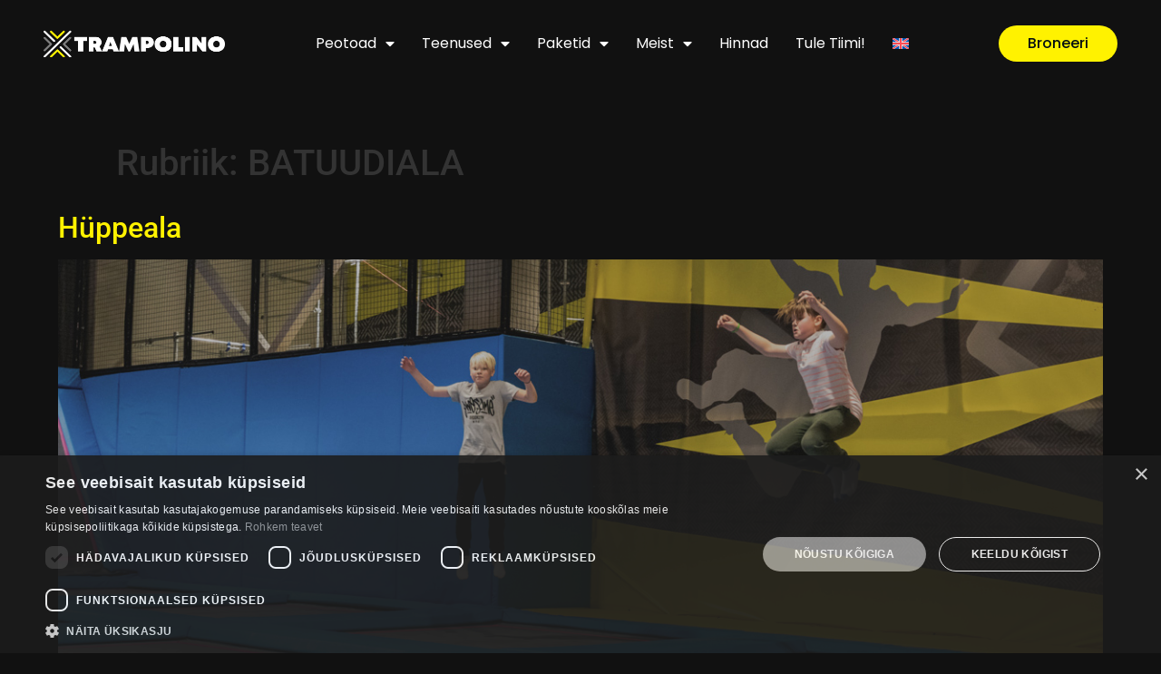

--- FILE ---
content_type: text/html; charset=UTF-8
request_url: https://www.trampolino.ee/category/batuudiala/
body_size: 36457
content:
<!doctype html>
<html lang="et">
<head><meta charset="UTF-8"><script>if(navigator.userAgent.match(/MSIE|Internet Explorer/i)||navigator.userAgent.match(/Trident\/7\..*?rv:11/i)){var href=document.location.href;if(!href.match(/[?&]nowprocket/)){if(href.indexOf("?")==-1){if(href.indexOf("#")==-1){document.location.href=href+"?nowprocket=1"}else{document.location.href=href.replace("#","?nowprocket=1#")}}else{if(href.indexOf("#")==-1){document.location.href=href+"&nowprocket=1"}else{document.location.href=href.replace("#","&nowprocket=1#")}}}}</script><script>(()=>{class RocketLazyLoadScripts{constructor(){this.v="2.0.4",this.userEvents=["keydown","keyup","mousedown","mouseup","mousemove","mouseover","mouseout","touchmove","touchstart","touchend","touchcancel","wheel","click","dblclick","input"],this.attributeEvents=["onblur","onclick","oncontextmenu","ondblclick","onfocus","onmousedown","onmouseenter","onmouseleave","onmousemove","onmouseout","onmouseover","onmouseup","onmousewheel","onscroll","onsubmit"]}async t(){this.i(),this.o(),/iP(ad|hone)/.test(navigator.userAgent)&&this.h(),this.u(),this.l(this),this.m(),this.k(this),this.p(this),this._(),await Promise.all([this.R(),this.L()]),this.lastBreath=Date.now(),this.S(this),this.P(),this.D(),this.O(),this.M(),await this.C(this.delayedScripts.normal),await this.C(this.delayedScripts.defer),await this.C(this.delayedScripts.async),await this.T(),await this.F(),await this.j(),await this.A(),window.dispatchEvent(new Event("rocket-allScriptsLoaded")),this.everythingLoaded=!0,this.lastTouchEnd&&await new Promise(t=>setTimeout(t,500-Date.now()+this.lastTouchEnd)),this.I(),this.H(),this.U(),this.W()}i(){this.CSPIssue=sessionStorage.getItem("rocketCSPIssue"),document.addEventListener("securitypolicyviolation",t=>{this.CSPIssue||"script-src-elem"!==t.violatedDirective||"data"!==t.blockedURI||(this.CSPIssue=!0,sessionStorage.setItem("rocketCSPIssue",!0))},{isRocket:!0})}o(){window.addEventListener("pageshow",t=>{this.persisted=t.persisted,this.realWindowLoadedFired=!0},{isRocket:!0}),window.addEventListener("pagehide",()=>{this.onFirstUserAction=null},{isRocket:!0})}h(){let t;function e(e){t=e}window.addEventListener("touchstart",e,{isRocket:!0}),window.addEventListener("touchend",function i(o){o.changedTouches[0]&&t.changedTouches[0]&&Math.abs(o.changedTouches[0].pageX-t.changedTouches[0].pageX)<10&&Math.abs(o.changedTouches[0].pageY-t.changedTouches[0].pageY)<10&&o.timeStamp-t.timeStamp<200&&(window.removeEventListener("touchstart",e,{isRocket:!0}),window.removeEventListener("touchend",i,{isRocket:!0}),"INPUT"===o.target.tagName&&"text"===o.target.type||(o.target.dispatchEvent(new TouchEvent("touchend",{target:o.target,bubbles:!0})),o.target.dispatchEvent(new MouseEvent("mouseover",{target:o.target,bubbles:!0})),o.target.dispatchEvent(new PointerEvent("click",{target:o.target,bubbles:!0,cancelable:!0,detail:1,clientX:o.changedTouches[0].clientX,clientY:o.changedTouches[0].clientY})),event.preventDefault()))},{isRocket:!0})}q(t){this.userActionTriggered||("mousemove"!==t.type||this.firstMousemoveIgnored?"keyup"===t.type||"mouseover"===t.type||"mouseout"===t.type||(this.userActionTriggered=!0,this.onFirstUserAction&&this.onFirstUserAction()):this.firstMousemoveIgnored=!0),"click"===t.type&&t.preventDefault(),t.stopPropagation(),t.stopImmediatePropagation(),"touchstart"===this.lastEvent&&"touchend"===t.type&&(this.lastTouchEnd=Date.now()),"click"===t.type&&(this.lastTouchEnd=0),this.lastEvent=t.type,t.composedPath&&t.composedPath()[0].getRootNode()instanceof ShadowRoot&&(t.rocketTarget=t.composedPath()[0]),this.savedUserEvents.push(t)}u(){this.savedUserEvents=[],this.userEventHandler=this.q.bind(this),this.userEvents.forEach(t=>window.addEventListener(t,this.userEventHandler,{passive:!1,isRocket:!0})),document.addEventListener("visibilitychange",this.userEventHandler,{isRocket:!0})}U(){this.userEvents.forEach(t=>window.removeEventListener(t,this.userEventHandler,{passive:!1,isRocket:!0})),document.removeEventListener("visibilitychange",this.userEventHandler,{isRocket:!0}),this.savedUserEvents.forEach(t=>{(t.rocketTarget||t.target).dispatchEvent(new window[t.constructor.name](t.type,t))})}m(){const t="return false",e=Array.from(this.attributeEvents,t=>"data-rocket-"+t),i="["+this.attributeEvents.join("],[")+"]",o="[data-rocket-"+this.attributeEvents.join("],[data-rocket-")+"]",s=(e,i,o)=>{o&&o!==t&&(e.setAttribute("data-rocket-"+i,o),e["rocket"+i]=new Function("event",o),e.setAttribute(i,t))};new MutationObserver(t=>{for(const n of t)"attributes"===n.type&&(n.attributeName.startsWith("data-rocket-")||this.everythingLoaded?n.attributeName.startsWith("data-rocket-")&&this.everythingLoaded&&this.N(n.target,n.attributeName.substring(12)):s(n.target,n.attributeName,n.target.getAttribute(n.attributeName))),"childList"===n.type&&n.addedNodes.forEach(t=>{if(t.nodeType===Node.ELEMENT_NODE)if(this.everythingLoaded)for(const i of[t,...t.querySelectorAll(o)])for(const t of i.getAttributeNames())e.includes(t)&&this.N(i,t.substring(12));else for(const e of[t,...t.querySelectorAll(i)])for(const t of e.getAttributeNames())this.attributeEvents.includes(t)&&s(e,t,e.getAttribute(t))})}).observe(document,{subtree:!0,childList:!0,attributeFilter:[...this.attributeEvents,...e]})}I(){this.attributeEvents.forEach(t=>{document.querySelectorAll("[data-rocket-"+t+"]").forEach(e=>{this.N(e,t)})})}N(t,e){const i=t.getAttribute("data-rocket-"+e);i&&(t.setAttribute(e,i),t.removeAttribute("data-rocket-"+e))}k(t){Object.defineProperty(HTMLElement.prototype,"onclick",{get(){return this.rocketonclick||null},set(e){this.rocketonclick=e,this.setAttribute(t.everythingLoaded?"onclick":"data-rocket-onclick","this.rocketonclick(event)")}})}S(t){function e(e,i){let o=e[i];e[i]=null,Object.defineProperty(e,i,{get:()=>o,set(s){t.everythingLoaded?o=s:e["rocket"+i]=o=s}})}e(document,"onreadystatechange"),e(window,"onload"),e(window,"onpageshow");try{Object.defineProperty(document,"readyState",{get:()=>t.rocketReadyState,set(e){t.rocketReadyState=e},configurable:!0}),document.readyState="loading"}catch(t){console.log("WPRocket DJE readyState conflict, bypassing")}}l(t){this.originalAddEventListener=EventTarget.prototype.addEventListener,this.originalRemoveEventListener=EventTarget.prototype.removeEventListener,this.savedEventListeners=[],EventTarget.prototype.addEventListener=function(e,i,o){o&&o.isRocket||!t.B(e,this)&&!t.userEvents.includes(e)||t.B(e,this)&&!t.userActionTriggered||e.startsWith("rocket-")||t.everythingLoaded?t.originalAddEventListener.call(this,e,i,o):(t.savedEventListeners.push({target:this,remove:!1,type:e,func:i,options:o}),"mouseenter"!==e&&"mouseleave"!==e||t.originalAddEventListener.call(this,e,t.savedUserEvents.push,o))},EventTarget.prototype.removeEventListener=function(e,i,o){o&&o.isRocket||!t.B(e,this)&&!t.userEvents.includes(e)||t.B(e,this)&&!t.userActionTriggered||e.startsWith("rocket-")||t.everythingLoaded?t.originalRemoveEventListener.call(this,e,i,o):t.savedEventListeners.push({target:this,remove:!0,type:e,func:i,options:o})}}J(t,e){this.savedEventListeners=this.savedEventListeners.filter(i=>{let o=i.type,s=i.target||window;return e!==o||t!==s||(this.B(o,s)&&(i.type="rocket-"+o),this.$(i),!1)})}H(){EventTarget.prototype.addEventListener=this.originalAddEventListener,EventTarget.prototype.removeEventListener=this.originalRemoveEventListener,this.savedEventListeners.forEach(t=>this.$(t))}$(t){t.remove?this.originalRemoveEventListener.call(t.target,t.type,t.func,t.options):this.originalAddEventListener.call(t.target,t.type,t.func,t.options)}p(t){let e;function i(e){return t.everythingLoaded?e:e.split(" ").map(t=>"load"===t||t.startsWith("load.")?"rocket-jquery-load":t).join(" ")}function o(o){function s(e){const s=o.fn[e];o.fn[e]=o.fn.init.prototype[e]=function(){return this[0]===window&&t.userActionTriggered&&("string"==typeof arguments[0]||arguments[0]instanceof String?arguments[0]=i(arguments[0]):"object"==typeof arguments[0]&&Object.keys(arguments[0]).forEach(t=>{const e=arguments[0][t];delete arguments[0][t],arguments[0][i(t)]=e})),s.apply(this,arguments),this}}if(o&&o.fn&&!t.allJQueries.includes(o)){const e={DOMContentLoaded:[],"rocket-DOMContentLoaded":[]};for(const t in e)document.addEventListener(t,()=>{e[t].forEach(t=>t())},{isRocket:!0});o.fn.ready=o.fn.init.prototype.ready=function(i){function s(){parseInt(o.fn.jquery)>2?setTimeout(()=>i.bind(document)(o)):i.bind(document)(o)}return"function"==typeof i&&(t.realDomReadyFired?!t.userActionTriggered||t.fauxDomReadyFired?s():e["rocket-DOMContentLoaded"].push(s):e.DOMContentLoaded.push(s)),o([])},s("on"),s("one"),s("off"),t.allJQueries.push(o)}e=o}t.allJQueries=[],o(window.jQuery),Object.defineProperty(window,"jQuery",{get:()=>e,set(t){o(t)}})}P(){const t=new Map;document.write=document.writeln=function(e){const i=document.currentScript,o=document.createRange(),s=i.parentElement;let n=t.get(i);void 0===n&&(n=i.nextSibling,t.set(i,n));const c=document.createDocumentFragment();o.setStart(c,0),c.appendChild(o.createContextualFragment(e)),s.insertBefore(c,n)}}async R(){return new Promise(t=>{this.userActionTriggered?t():this.onFirstUserAction=t})}async L(){return new Promise(t=>{document.addEventListener("DOMContentLoaded",()=>{this.realDomReadyFired=!0,t()},{isRocket:!0})})}async j(){return this.realWindowLoadedFired?Promise.resolve():new Promise(t=>{window.addEventListener("load",t,{isRocket:!0})})}M(){this.pendingScripts=[];this.scriptsMutationObserver=new MutationObserver(t=>{for(const e of t)e.addedNodes.forEach(t=>{"SCRIPT"!==t.tagName||t.noModule||t.isWPRocket||this.pendingScripts.push({script:t,promise:new Promise(e=>{const i=()=>{const i=this.pendingScripts.findIndex(e=>e.script===t);i>=0&&this.pendingScripts.splice(i,1),e()};t.addEventListener("load",i,{isRocket:!0}),t.addEventListener("error",i,{isRocket:!0}),setTimeout(i,1e3)})})})}),this.scriptsMutationObserver.observe(document,{childList:!0,subtree:!0})}async F(){await this.X(),this.pendingScripts.length?(await this.pendingScripts[0].promise,await this.F()):this.scriptsMutationObserver.disconnect()}D(){this.delayedScripts={normal:[],async:[],defer:[]},document.querySelectorAll("script[type$=rocketlazyloadscript]").forEach(t=>{t.hasAttribute("data-rocket-src")?t.hasAttribute("async")&&!1!==t.async?this.delayedScripts.async.push(t):t.hasAttribute("defer")&&!1!==t.defer||"module"===t.getAttribute("data-rocket-type")?this.delayedScripts.defer.push(t):this.delayedScripts.normal.push(t):this.delayedScripts.normal.push(t)})}async _(){await this.L();let t=[];document.querySelectorAll("script[type$=rocketlazyloadscript][data-rocket-src]").forEach(e=>{let i=e.getAttribute("data-rocket-src");if(i&&!i.startsWith("data:")){i.startsWith("//")&&(i=location.protocol+i);try{const o=new URL(i).origin;o!==location.origin&&t.push({src:o,crossOrigin:e.crossOrigin||"module"===e.getAttribute("data-rocket-type")})}catch(t){}}}),t=[...new Map(t.map(t=>[JSON.stringify(t),t])).values()],this.Y(t,"preconnect")}async G(t){if(await this.K(),!0!==t.noModule||!("noModule"in HTMLScriptElement.prototype))return new Promise(e=>{let i;function o(){(i||t).setAttribute("data-rocket-status","executed"),e()}try{if(navigator.userAgent.includes("Firefox/")||""===navigator.vendor||this.CSPIssue)i=document.createElement("script"),[...t.attributes].forEach(t=>{let e=t.nodeName;"type"!==e&&("data-rocket-type"===e&&(e="type"),"data-rocket-src"===e&&(e="src"),i.setAttribute(e,t.nodeValue))}),t.text&&(i.text=t.text),t.nonce&&(i.nonce=t.nonce),i.hasAttribute("src")?(i.addEventListener("load",o,{isRocket:!0}),i.addEventListener("error",()=>{i.setAttribute("data-rocket-status","failed-network"),e()},{isRocket:!0}),setTimeout(()=>{i.isConnected||e()},1)):(i.text=t.text,o()),i.isWPRocket=!0,t.parentNode.replaceChild(i,t);else{const i=t.getAttribute("data-rocket-type"),s=t.getAttribute("data-rocket-src");i?(t.type=i,t.removeAttribute("data-rocket-type")):t.removeAttribute("type"),t.addEventListener("load",o,{isRocket:!0}),t.addEventListener("error",i=>{this.CSPIssue&&i.target.src.startsWith("data:")?(console.log("WPRocket: CSP fallback activated"),t.removeAttribute("src"),this.G(t).then(e)):(t.setAttribute("data-rocket-status","failed-network"),e())},{isRocket:!0}),s?(t.fetchPriority="high",t.removeAttribute("data-rocket-src"),t.src=s):t.src="data:text/javascript;base64,"+window.btoa(unescape(encodeURIComponent(t.text)))}}catch(i){t.setAttribute("data-rocket-status","failed-transform"),e()}});t.setAttribute("data-rocket-status","skipped")}async C(t){const e=t.shift();return e?(e.isConnected&&await this.G(e),this.C(t)):Promise.resolve()}O(){this.Y([...this.delayedScripts.normal,...this.delayedScripts.defer,...this.delayedScripts.async],"preload")}Y(t,e){this.trash=this.trash||[];let i=!0;var o=document.createDocumentFragment();t.forEach(t=>{const s=t.getAttribute&&t.getAttribute("data-rocket-src")||t.src;if(s&&!s.startsWith("data:")){const n=document.createElement("link");n.href=s,n.rel=e,"preconnect"!==e&&(n.as="script",n.fetchPriority=i?"high":"low"),t.getAttribute&&"module"===t.getAttribute("data-rocket-type")&&(n.crossOrigin=!0),t.crossOrigin&&(n.crossOrigin=t.crossOrigin),t.integrity&&(n.integrity=t.integrity),t.nonce&&(n.nonce=t.nonce),o.appendChild(n),this.trash.push(n),i=!1}}),document.head.appendChild(o)}W(){this.trash.forEach(t=>t.remove())}async T(){try{document.readyState="interactive"}catch(t){}this.fauxDomReadyFired=!0;try{await this.K(),this.J(document,"readystatechange"),document.dispatchEvent(new Event("rocket-readystatechange")),await this.K(),document.rocketonreadystatechange&&document.rocketonreadystatechange(),await this.K(),this.J(document,"DOMContentLoaded"),document.dispatchEvent(new Event("rocket-DOMContentLoaded")),await this.K(),this.J(window,"DOMContentLoaded"),window.dispatchEvent(new Event("rocket-DOMContentLoaded"))}catch(t){console.error(t)}}async A(){try{document.readyState="complete"}catch(t){}try{await this.K(),this.J(document,"readystatechange"),document.dispatchEvent(new Event("rocket-readystatechange")),await this.K(),document.rocketonreadystatechange&&document.rocketonreadystatechange(),await this.K(),this.J(window,"load"),window.dispatchEvent(new Event("rocket-load")),await this.K(),window.rocketonload&&window.rocketonload(),await this.K(),this.allJQueries.forEach(t=>t(window).trigger("rocket-jquery-load")),await this.K(),this.J(window,"pageshow");const t=new Event("rocket-pageshow");t.persisted=this.persisted,window.dispatchEvent(t),await this.K(),window.rocketonpageshow&&window.rocketonpageshow({persisted:this.persisted})}catch(t){console.error(t)}}async K(){Date.now()-this.lastBreath>45&&(await this.X(),this.lastBreath=Date.now())}async X(){return document.hidden?new Promise(t=>setTimeout(t)):new Promise(t=>requestAnimationFrame(t))}B(t,e){return e===document&&"readystatechange"===t||(e===document&&"DOMContentLoaded"===t||(e===window&&"DOMContentLoaded"===t||(e===window&&"load"===t||e===window&&"pageshow"===t)))}static run(){(new RocketLazyLoadScripts).t()}}RocketLazyLoadScripts.run()})();</script>
	
	<meta name="viewport" content="width=device-width, initial-scale=1">
	<link rel="profile" href="https://gmpg.org/xfn/11">
	<title>BATUUDIALA &#8211; Trampolino</title>
<meta name='robots' content='max-image-preview:large' />
<link rel="alternate" hreflang="et" href="https://www.trampolino.ee/category/batuudiala/" />
<link rel="alternate" hreflang="x-default" href="https://www.trampolino.ee/category/batuudiala/" />
<script>
window.dataLayer = window.dataLayer || [];
window.gtag = window.gtag || function(){dataLayer.push(arguments);};
gtag('consent','default',{"ad_storage":"denied","analytics_storage":"granted","ad_user_data":"denied","ad_personalization":"denied","functionality_storage":"denied","personalization_storage":"denied","security_storage":"denied","wait_for_update":500});
gtag('set','developer_id.dMmY1Mm',true);
gtag('set','ads_data_redaction',true);
</script>
<script type="rocketlazyloadscript" data-minify="1" data-rocket-type="text/javascript" charset="UTF-8" data-cs-platform="wordpress" data-rocket-src="https://www.trampolino.ee/wp-content/cache/min/1/s/a2be0e6ff3703286f76f540f958deb39.js?ver=1769857438" id="cookie_script-js-with" data-rocket-defer defer></script>
<!-- Google Tag Manager for WordPress by gtm4wp.com -->
<script data-cfasync="false" data-pagespeed-no-defer>
	var gtm4wp_datalayer_name = "dataLayer";
	var dataLayer = dataLayer || [];
	const gtm4wp_use_sku_instead = 0;
	const gtm4wp_currency = 'EUR';
	const gtm4wp_product_per_impression = 10;
	const gtm4wp_clear_ecommerce = false;
	const gtm4wp_datalayer_max_timeout = 2000;
</script>
<!-- End Google Tag Manager for WordPress by gtm4wp.com --><link rel='dns-prefetch' href='//capi-automation.s3.us-east-2.amazonaws.com' />
<link rel="alternate" type="application/rss+xml" title="Trampolino &raquo; RSS" href="https://www.trampolino.ee/feed/" />
<link rel="alternate" type="application/rss+xml" title="Trampolino &raquo; Kommentaaride RSS" href="https://www.trampolino.ee/comments/feed/" />
<link rel="alternate" type="text/calendar" title="Trampolino &raquo; iCal Feed" href="https://www.trampolino.ee/eventss/?ical=1" />
<link rel="alternate" type="application/rss+xml" title="Trampolino &raquo; BATUUDIALA Rubriigi RSS" href="https://www.trampolino.ee/category/batuudiala/feed/" />
<style id='wp-img-auto-sizes-contain-inline-css'>
img:is([sizes=auto i],[sizes^="auto," i]){contain-intrinsic-size:3000px 1500px}
/*# sourceURL=wp-img-auto-sizes-contain-inline-css */
</style>
<style id='wp-emoji-styles-inline-css'>

	img.wp-smiley, img.emoji {
		display: inline !important;
		border: none !important;
		box-shadow: none !important;
		height: 1em !important;
		width: 1em !important;
		margin: 0 0.07em !important;
		vertical-align: -0.1em !important;
		background: none !important;
		padding: 0 !important;
	}
/*# sourceURL=wp-emoji-styles-inline-css */
</style>
<link rel='stylesheet' id='wp-block-library-css' href='https://www.trampolino.ee/wp-includes/css/dist/block-library/style.min.css?ver=6.9' media='all' />
<style id='classic-theme-styles-inline-css'>
/*! This file is auto-generated */
.wp-block-button__link{color:#fff;background-color:#32373c;border-radius:9999px;box-shadow:none;text-decoration:none;padding:calc(.667em + 2px) calc(1.333em + 2px);font-size:1.125em}.wp-block-file__button{background:#32373c;color:#fff;text-decoration:none}
/*# sourceURL=/wp-includes/css/classic-themes.min.css */
</style>
<style id='global-styles-inline-css'>
:root{--wp--preset--aspect-ratio--square: 1;--wp--preset--aspect-ratio--4-3: 4/3;--wp--preset--aspect-ratio--3-4: 3/4;--wp--preset--aspect-ratio--3-2: 3/2;--wp--preset--aspect-ratio--2-3: 2/3;--wp--preset--aspect-ratio--16-9: 16/9;--wp--preset--aspect-ratio--9-16: 9/16;--wp--preset--color--black: #000000;--wp--preset--color--cyan-bluish-gray: #abb8c3;--wp--preset--color--white: #ffffff;--wp--preset--color--pale-pink: #f78da7;--wp--preset--color--vivid-red: #cf2e2e;--wp--preset--color--luminous-vivid-orange: #ff6900;--wp--preset--color--luminous-vivid-amber: #fcb900;--wp--preset--color--light-green-cyan: #7bdcb5;--wp--preset--color--vivid-green-cyan: #00d084;--wp--preset--color--pale-cyan-blue: #8ed1fc;--wp--preset--color--vivid-cyan-blue: #0693e3;--wp--preset--color--vivid-purple: #9b51e0;--wp--preset--gradient--vivid-cyan-blue-to-vivid-purple: linear-gradient(135deg,rgb(6,147,227) 0%,rgb(155,81,224) 100%);--wp--preset--gradient--light-green-cyan-to-vivid-green-cyan: linear-gradient(135deg,rgb(122,220,180) 0%,rgb(0,208,130) 100%);--wp--preset--gradient--luminous-vivid-amber-to-luminous-vivid-orange: linear-gradient(135deg,rgb(252,185,0) 0%,rgb(255,105,0) 100%);--wp--preset--gradient--luminous-vivid-orange-to-vivid-red: linear-gradient(135deg,rgb(255,105,0) 0%,rgb(207,46,46) 100%);--wp--preset--gradient--very-light-gray-to-cyan-bluish-gray: linear-gradient(135deg,rgb(238,238,238) 0%,rgb(169,184,195) 100%);--wp--preset--gradient--cool-to-warm-spectrum: linear-gradient(135deg,rgb(74,234,220) 0%,rgb(151,120,209) 20%,rgb(207,42,186) 40%,rgb(238,44,130) 60%,rgb(251,105,98) 80%,rgb(254,248,76) 100%);--wp--preset--gradient--blush-light-purple: linear-gradient(135deg,rgb(255,206,236) 0%,rgb(152,150,240) 100%);--wp--preset--gradient--blush-bordeaux: linear-gradient(135deg,rgb(254,205,165) 0%,rgb(254,45,45) 50%,rgb(107,0,62) 100%);--wp--preset--gradient--luminous-dusk: linear-gradient(135deg,rgb(255,203,112) 0%,rgb(199,81,192) 50%,rgb(65,88,208) 100%);--wp--preset--gradient--pale-ocean: linear-gradient(135deg,rgb(255,245,203) 0%,rgb(182,227,212) 50%,rgb(51,167,181) 100%);--wp--preset--gradient--electric-grass: linear-gradient(135deg,rgb(202,248,128) 0%,rgb(113,206,126) 100%);--wp--preset--gradient--midnight: linear-gradient(135deg,rgb(2,3,129) 0%,rgb(40,116,252) 100%);--wp--preset--font-size--small: 13px;--wp--preset--font-size--medium: 20px;--wp--preset--font-size--large: 36px;--wp--preset--font-size--x-large: 42px;--wp--preset--spacing--20: 0.44rem;--wp--preset--spacing--30: 0.67rem;--wp--preset--spacing--40: 1rem;--wp--preset--spacing--50: 1.5rem;--wp--preset--spacing--60: 2.25rem;--wp--preset--spacing--70: 3.38rem;--wp--preset--spacing--80: 5.06rem;--wp--preset--shadow--natural: 6px 6px 9px rgba(0, 0, 0, 0.2);--wp--preset--shadow--deep: 12px 12px 50px rgba(0, 0, 0, 0.4);--wp--preset--shadow--sharp: 6px 6px 0px rgba(0, 0, 0, 0.2);--wp--preset--shadow--outlined: 6px 6px 0px -3px rgb(255, 255, 255), 6px 6px rgb(0, 0, 0);--wp--preset--shadow--crisp: 6px 6px 0px rgb(0, 0, 0);}:where(.is-layout-flex){gap: 0.5em;}:where(.is-layout-grid){gap: 0.5em;}body .is-layout-flex{display: flex;}.is-layout-flex{flex-wrap: wrap;align-items: center;}.is-layout-flex > :is(*, div){margin: 0;}body .is-layout-grid{display: grid;}.is-layout-grid > :is(*, div){margin: 0;}:where(.wp-block-columns.is-layout-flex){gap: 2em;}:where(.wp-block-columns.is-layout-grid){gap: 2em;}:where(.wp-block-post-template.is-layout-flex){gap: 1.25em;}:where(.wp-block-post-template.is-layout-grid){gap: 1.25em;}.has-black-color{color: var(--wp--preset--color--black) !important;}.has-cyan-bluish-gray-color{color: var(--wp--preset--color--cyan-bluish-gray) !important;}.has-white-color{color: var(--wp--preset--color--white) !important;}.has-pale-pink-color{color: var(--wp--preset--color--pale-pink) !important;}.has-vivid-red-color{color: var(--wp--preset--color--vivid-red) !important;}.has-luminous-vivid-orange-color{color: var(--wp--preset--color--luminous-vivid-orange) !important;}.has-luminous-vivid-amber-color{color: var(--wp--preset--color--luminous-vivid-amber) !important;}.has-light-green-cyan-color{color: var(--wp--preset--color--light-green-cyan) !important;}.has-vivid-green-cyan-color{color: var(--wp--preset--color--vivid-green-cyan) !important;}.has-pale-cyan-blue-color{color: var(--wp--preset--color--pale-cyan-blue) !important;}.has-vivid-cyan-blue-color{color: var(--wp--preset--color--vivid-cyan-blue) !important;}.has-vivid-purple-color{color: var(--wp--preset--color--vivid-purple) !important;}.has-black-background-color{background-color: var(--wp--preset--color--black) !important;}.has-cyan-bluish-gray-background-color{background-color: var(--wp--preset--color--cyan-bluish-gray) !important;}.has-white-background-color{background-color: var(--wp--preset--color--white) !important;}.has-pale-pink-background-color{background-color: var(--wp--preset--color--pale-pink) !important;}.has-vivid-red-background-color{background-color: var(--wp--preset--color--vivid-red) !important;}.has-luminous-vivid-orange-background-color{background-color: var(--wp--preset--color--luminous-vivid-orange) !important;}.has-luminous-vivid-amber-background-color{background-color: var(--wp--preset--color--luminous-vivid-amber) !important;}.has-light-green-cyan-background-color{background-color: var(--wp--preset--color--light-green-cyan) !important;}.has-vivid-green-cyan-background-color{background-color: var(--wp--preset--color--vivid-green-cyan) !important;}.has-pale-cyan-blue-background-color{background-color: var(--wp--preset--color--pale-cyan-blue) !important;}.has-vivid-cyan-blue-background-color{background-color: var(--wp--preset--color--vivid-cyan-blue) !important;}.has-vivid-purple-background-color{background-color: var(--wp--preset--color--vivid-purple) !important;}.has-black-border-color{border-color: var(--wp--preset--color--black) !important;}.has-cyan-bluish-gray-border-color{border-color: var(--wp--preset--color--cyan-bluish-gray) !important;}.has-white-border-color{border-color: var(--wp--preset--color--white) !important;}.has-pale-pink-border-color{border-color: var(--wp--preset--color--pale-pink) !important;}.has-vivid-red-border-color{border-color: var(--wp--preset--color--vivid-red) !important;}.has-luminous-vivid-orange-border-color{border-color: var(--wp--preset--color--luminous-vivid-orange) !important;}.has-luminous-vivid-amber-border-color{border-color: var(--wp--preset--color--luminous-vivid-amber) !important;}.has-light-green-cyan-border-color{border-color: var(--wp--preset--color--light-green-cyan) !important;}.has-vivid-green-cyan-border-color{border-color: var(--wp--preset--color--vivid-green-cyan) !important;}.has-pale-cyan-blue-border-color{border-color: var(--wp--preset--color--pale-cyan-blue) !important;}.has-vivid-cyan-blue-border-color{border-color: var(--wp--preset--color--vivid-cyan-blue) !important;}.has-vivid-purple-border-color{border-color: var(--wp--preset--color--vivid-purple) !important;}.has-vivid-cyan-blue-to-vivid-purple-gradient-background{background: var(--wp--preset--gradient--vivid-cyan-blue-to-vivid-purple) !important;}.has-light-green-cyan-to-vivid-green-cyan-gradient-background{background: var(--wp--preset--gradient--light-green-cyan-to-vivid-green-cyan) !important;}.has-luminous-vivid-amber-to-luminous-vivid-orange-gradient-background{background: var(--wp--preset--gradient--luminous-vivid-amber-to-luminous-vivid-orange) !important;}.has-luminous-vivid-orange-to-vivid-red-gradient-background{background: var(--wp--preset--gradient--luminous-vivid-orange-to-vivid-red) !important;}.has-very-light-gray-to-cyan-bluish-gray-gradient-background{background: var(--wp--preset--gradient--very-light-gray-to-cyan-bluish-gray) !important;}.has-cool-to-warm-spectrum-gradient-background{background: var(--wp--preset--gradient--cool-to-warm-spectrum) !important;}.has-blush-light-purple-gradient-background{background: var(--wp--preset--gradient--blush-light-purple) !important;}.has-blush-bordeaux-gradient-background{background: var(--wp--preset--gradient--blush-bordeaux) !important;}.has-luminous-dusk-gradient-background{background: var(--wp--preset--gradient--luminous-dusk) !important;}.has-pale-ocean-gradient-background{background: var(--wp--preset--gradient--pale-ocean) !important;}.has-electric-grass-gradient-background{background: var(--wp--preset--gradient--electric-grass) !important;}.has-midnight-gradient-background{background: var(--wp--preset--gradient--midnight) !important;}.has-small-font-size{font-size: var(--wp--preset--font-size--small) !important;}.has-medium-font-size{font-size: var(--wp--preset--font-size--medium) !important;}.has-large-font-size{font-size: var(--wp--preset--font-size--large) !important;}.has-x-large-font-size{font-size: var(--wp--preset--font-size--x-large) !important;}
:where(.wp-block-post-template.is-layout-flex){gap: 1.25em;}:where(.wp-block-post-template.is-layout-grid){gap: 1.25em;}
:where(.wp-block-term-template.is-layout-flex){gap: 1.25em;}:where(.wp-block-term-template.is-layout-grid){gap: 1.25em;}
:where(.wp-block-columns.is-layout-flex){gap: 2em;}:where(.wp-block-columns.is-layout-grid){gap: 2em;}
:root :where(.wp-block-pullquote){font-size: 1.5em;line-height: 1.6;}
/*# sourceURL=global-styles-inline-css */
</style>
<link data-minify="1" rel='stylesheet' id='wpml-blocks-css' href='https://www.trampolino.ee/wp-content/cache/min/1/wp-content/plugins/sitepress-multilingual-cms/dist/css/blocks/styles.css?ver=1769857438' media='all' />
<link data-minify="1" rel='stylesheet' id='playground-css' href='https://www.trampolino.ee/wp-content/cache/min/1/wp-content/plugins/plugin/public/css/playground-public.css?ver=1769857438' media='all' />
<link data-minify="1" rel='stylesheet' id='woocommerce-layout-css' href='https://www.trampolino.ee/wp-content/cache/min/1/wp-content/plugins/woocommerce/assets/css/woocommerce-layout.css?ver=1769857438' media='all' />
<link data-minify="1" rel='stylesheet' id='woocommerce-smallscreen-css' href='https://www.trampolino.ee/wp-content/cache/min/1/wp-content/plugins/woocommerce/assets/css/woocommerce-smallscreen.css?ver=1769857438' media='only screen and (max-width: 768px)' />
<link data-minify="1" rel='stylesheet' id='woocommerce-general-css' href='https://www.trampolino.ee/wp-content/cache/background-css/1/www.trampolino.ee/wp-content/cache/min/1/wp-content/plugins/woocommerce/assets/css/woocommerce.css?ver=1769857438&wpr_t=1769920598' media='all' />
<style id='woocommerce-inline-inline-css'>
.woocommerce form .form-row .required { visibility: visible; }
/*# sourceURL=woocommerce-inline-inline-css */
</style>
<link data-minify="1" rel='stylesheet' id='tribe-events-v2-single-skeleton-css' href='https://www.trampolino.ee/wp-content/cache/min/1/wp-content/plugins/the-events-calendar/build/css/tribe-events-single-skeleton.css?ver=1769857438' media='all' />
<link data-minify="1" rel='stylesheet' id='tribe-events-v2-single-skeleton-full-css' href='https://www.trampolino.ee/wp-content/cache/min/1/wp-content/plugins/the-events-calendar/build/css/tribe-events-single-full.css?ver=1769857438' media='all' />
<link data-minify="1" rel='stylesheet' id='tec-events-elementor-widgets-base-styles-css' href='https://www.trampolino.ee/wp-content/cache/min/1/wp-content/plugins/the-events-calendar/build/css/integrations/plugins/elementor/widgets/widget-base.css?ver=1769857438' media='all' />
<link rel='stylesheet' id='wpml-legacy-horizontal-list-0-css' href='https://www.trampolino.ee/wp-content/plugins/sitepress-multilingual-cms/templates/language-switchers/legacy-list-horizontal/style.min.css?ver=1' media='all' />
<link rel='stylesheet' id='wpml-menu-item-0-css' href='https://www.trampolino.ee/wp-content/plugins/sitepress-multilingual-cms/templates/language-switchers/menu-item/style.min.css?ver=1' media='all' />
<link rel='stylesheet' id='bookly-ladda.min.css-css' href='https://www.trampolino.ee/wp-content/plugins/bookly-responsive-appointment-booking-tool/frontend/resources/css/ladda.min.css?ver=26.7' media='all' />
<link data-minify="1" rel='stylesheet' id='bookly-tailwind.css-css' href='https://www.trampolino.ee/wp-content/cache/background-css/1/www.trampolino.ee/wp-content/cache/min/1/wp-content/plugins/bookly-responsive-appointment-booking-tool/backend/resources/tailwind/tailwind.css?ver=1769857438&wpr_t=1769920598' media='all' />
<link data-minify="1" rel='stylesheet' id='bookly-modern-booking-form-calendar.css-css' href='https://www.trampolino.ee/wp-content/cache/min/1/wp-content/plugins/bookly-responsive-appointment-booking-tool/frontend/resources/css/modern-booking-form-calendar.css?ver=1769857438' media='all' />
<link data-minify="1" rel='stylesheet' id='bookly-bootstrap-icons.min.css-css' href='https://www.trampolino.ee/wp-content/cache/min/1/wp-content/plugins/bookly-responsive-appointment-booking-tool/frontend/resources/css/bootstrap-icons.min.css?ver=1769857438' media='all' />
<link data-minify="1" rel='stylesheet' id='bookly-intlTelInput.css-css' href='https://www.trampolino.ee/wp-content/cache/min/1/wp-content/plugins/bookly-responsive-appointment-booking-tool/frontend/resources/css/intlTelInput.css?ver=1769857438' media='all' />
<link data-minify="1" rel='stylesheet' id='bookly-bookly-main.css-css' href='https://www.trampolino.ee/wp-content/cache/background-css/1/www.trampolino.ee/wp-content/cache/min/1/wp-content/plugins/bookly-responsive-appointment-booking-tool/frontend/resources/css/bookly-main.css?ver=1769857438&wpr_t=1769920598' media='all' />
<link rel='stylesheet' id='bookly-bootstrap.min.css-css' href='https://www.trampolino.ee/wp-content/cache/background-css/1/www.trampolino.ee/wp-content/plugins/bookly-responsive-appointment-booking-tool/backend/resources/bootstrap/css/bootstrap.min.css?ver=26.7&wpr_t=1769920598' media='all' />
<link data-minify="1" rel='stylesheet' id='bookly-customer-profile.css-css' href='https://www.trampolino.ee/wp-content/cache/min/1/wp-content/plugins/bookly-addon-pro/frontend/modules/customer_profile/resources/css/customer-profile.css?ver=1769857438' media='all' />
<link data-minify="1" rel='stylesheet' id='montonio-style-css' href='https://www.trampolino.ee/wp-content/cache/background-css/1/www.trampolino.ee/wp-content/cache/min/1/wp-content/plugins/montonio-for-woocommerce/assets/css/montonio-style.css?ver=1769857438&wpr_t=1769920598' media='all' />
<link data-minify="1" rel='stylesheet' id='hello-elementor-css' href='https://www.trampolino.ee/wp-content/cache/background-css/1/www.trampolino.ee/wp-content/cache/min/1/wp-content/themes/theme/style.css?ver=1769857438&wpr_t=1769920598' media='all' />
<link data-minify="1" rel='stylesheet' id='hello-elementor-theme-style-css' href='https://www.trampolino.ee/wp-content/cache/min/1/wp-content/themes/theme/theme.css?ver=1769857438' media='all' />
<link rel='stylesheet' id='elementor-frontend-css' href='https://www.trampolino.ee/wp-content/plugins/elementor/assets/css/frontend.min.css?ver=3.34.4' media='all' />
<link rel='stylesheet' id='elementor-post-5922-css' href='https://www.trampolino.ee/wp-content/uploads/elementor/css/post-5922.css?ver=1769857438' media='all' />
<link rel='stylesheet' id='widget-image-css' href='https://www.trampolino.ee/wp-content/plugins/elementor/assets/css/widget-image.min.css?ver=3.34.4' media='all' />
<link rel='stylesheet' id='widget-nav-menu-css' href='https://www.trampolino.ee/wp-content/plugins/elementor-pro/assets/css/widget-nav-menu.min.css?ver=3.34.0' media='all' />
<link rel='stylesheet' id='e-sticky-css' href='https://www.trampolino.ee/wp-content/plugins/elementor-pro/assets/css/modules/sticky.min.css?ver=3.34.0' media='all' />
<link rel='stylesheet' id='widget-heading-css' href='https://www.trampolino.ee/wp-content/plugins/elementor/assets/css/widget-heading.min.css?ver=3.34.4' media='all' />
<link rel='stylesheet' id='widget-social-icons-css' href='https://www.trampolino.ee/wp-content/plugins/elementor/assets/css/widget-social-icons.min.css?ver=3.34.4' media='all' />
<link rel='stylesheet' id='e-apple-webkit-css' href='https://www.trampolino.ee/wp-content/plugins/elementor/assets/css/conditionals/apple-webkit.min.css?ver=3.34.4' media='all' />
<link data-minify="1" rel='stylesheet' id='elementor-icons-css' href='https://www.trampolino.ee/wp-content/cache/min/1/wp-content/plugins/elementor/assets/lib/eicons/css/elementor-icons.min.css?ver=1769857438' media='all' />
<link rel='stylesheet' id='elementor-post-5976-css' href='https://www.trampolino.ee/wp-content/uploads/elementor/css/post-5976.css?ver=1769857438' media='all' />
<link rel='stylesheet' id='elementor-post-5962-css' href='https://www.trampolino.ee/wp-content/cache/background-css/1/www.trampolino.ee/wp-content/uploads/elementor/css/post-5962.css?ver=1769857479&wpr_t=1769920598' media='all' />
<link rel='stylesheet' id='eael-general-css' href='https://www.trampolino.ee/wp-content/plugins/essential-addons-for-elementor-lite/assets/front-end/css/view/general.min.css?ver=6.5.9' media='all' />
<style id='rocket-lazyload-inline-css'>
.rll-youtube-player{position:relative;padding-bottom:56.23%;height:0;overflow:hidden;max-width:100%;}.rll-youtube-player:focus-within{outline: 2px solid currentColor;outline-offset: 5px;}.rll-youtube-player iframe{position:absolute;top:0;left:0;width:100%;height:100%;z-index:100;background:0 0}.rll-youtube-player img{bottom:0;display:block;left:0;margin:auto;max-width:100%;width:100%;position:absolute;right:0;top:0;border:none;height:auto;-webkit-transition:.4s all;-moz-transition:.4s all;transition:.4s all}.rll-youtube-player img:hover{-webkit-filter:brightness(75%)}.rll-youtube-player .play{height:100%;width:100%;left:0;top:0;position:absolute;background:var(--wpr-bg-d51da6cc-b30f-4317-8753-a800443e1847) no-repeat center;background-color: transparent !important;cursor:pointer;border:none;}
/*# sourceURL=rocket-lazyload-inline-css */
</style>
<link data-minify="1" rel='stylesheet' id='elementor-gf-local-poppins-css' href='https://www.trampolino.ee/wp-content/cache/min/1/wp-content/uploads/elementor/google-fonts/css/poppins.css?ver=1769857438' media='all' />
<link data-minify="1" rel='stylesheet' id='elementor-gf-local-roboto-css' href='https://www.trampolino.ee/wp-content/cache/min/1/wp-content/uploads/elementor/google-fonts/css/roboto.css?ver=1769857438' media='all' />
<link rel='stylesheet' id='elementor-icons-shared-0-css' href='https://www.trampolino.ee/wp-content/plugins/elementor/assets/lib/font-awesome/css/fontawesome.min.css?ver=5.15.3' media='all' />
<link data-minify="1" rel='stylesheet' id='elementor-icons-fa-solid-css' href='https://www.trampolino.ee/wp-content/cache/min/1/wp-content/plugins/elementor/assets/lib/font-awesome/css/solid.min.css?ver=1769857438' media='all' />
<link data-minify="1" rel='stylesheet' id='elementor-icons-fa-brands-css' href='https://www.trampolino.ee/wp-content/cache/min/1/wp-content/plugins/elementor/assets/lib/font-awesome/css/brands.min.css?ver=1769857438' media='all' />
<script id="wpml-cookie-js-extra">
var wpml_cookies = {"wp-wpml_current_language":{"value":"et","expires":1,"path":"/"}};
var wpml_cookies = {"wp-wpml_current_language":{"value":"et","expires":1,"path":"/"}};
//# sourceURL=wpml-cookie-js-extra
</script>
<script type="rocketlazyloadscript" data-minify="1" data-rocket-src="https://www.trampolino.ee/wp-content/cache/min/1/wp-content/plugins/sitepress-multilingual-cms/res/js/cookies/language-cookie.js?ver=1769857438" id="wpml-cookie-js" defer data-wp-strategy="defer"></script>
<script src="https://www.trampolino.ee/wp-includes/js/jquery/jquery.min.js?ver=3.7.1" id="jquery-core-js" data-rocket-defer defer></script>
<script src="https://www.trampolino.ee/wp-includes/js/jquery/jquery-migrate.min.js?ver=3.4.1" id="jquery-migrate-js" data-rocket-defer defer></script>
<script src="https://www.trampolino.ee/wp-includes/js/jquery/ui/core.min.js?ver=1.13.3" id="jquery-ui-core-js" data-rocket-defer defer></script>
<script type="rocketlazyloadscript" data-rocket-src="https://www.trampolino.ee/wp-includes/js/jquery/ui/datepicker.min.js?ver=1.13.3" id="jquery-ui-datepicker-js" data-rocket-defer defer></script>
<script type="rocketlazyloadscript" id="jquery-ui-datepicker-js-after">window.addEventListener('DOMContentLoaded', function() {
jQuery(function(jQuery){jQuery.datepicker.setDefaults({"closeText":"Sulge","currentText":"T\u00e4na","monthNames":["jaanuar","veebruar","m\u00e4rts","aprill","mai","juuni","juuli","august","september","oktoober","november","detsember"],"monthNamesShort":["jaan.","veebr.","m\u00e4rts","apr.","mai","juuni","juuli","aug.","sept.","okt.","nov.","dets."],"nextText":"J\u00e4rgmine","prevText":"Eelmine","dayNames":["P\u00fchap\u00e4ev","Esmasp\u00e4ev","Teisip\u00e4ev","Kolmap\u00e4ev","Neljap\u00e4ev","Reede","Laup\u00e4ev"],"dayNamesShort":["P","E","T","K","N","R","L"],"dayNamesMin":["P","E","T","K","N","R","L"],"dateFormat":"yy-mm-dd","firstDay":1,"isRTL":false});});
//# sourceURL=jquery-ui-datepicker-js-after
});</script>
<script id="playground-js-extra">
var playground_plugin = {"ajaxurl":"https://www.trampolino.ee/wp-admin/admin-ajax.php","lang":"et","update_label":"Uuenda"};
//# sourceURL=playground-js-extra
</script>
<script type="rocketlazyloadscript" data-minify="1" data-rocket-src="https://www.trampolino.ee/wp-content/cache/min/1/wp-content/plugins/plugin/public/js/playground-public.js?ver=1769857438" id="playground-js" data-rocket-defer defer></script>
<script src="https://www.trampolino.ee/wp-content/plugins/woocommerce/assets/js/jquery-blockui/jquery.blockUI.min.js?ver=2.7.0-wc.10.4.3" id="wc-jquery-blockui-js" defer data-wp-strategy="defer"></script>
<script id="wc-add-to-cart-js-extra">
var wc_add_to_cart_params = {"ajax_url":"/wp-admin/admin-ajax.php","wc_ajax_url":"/?wc-ajax=%%endpoint%%","i18n_view_cart":"Vaata ostukorvi","cart_url":"https://www.trampolino.ee/ostukorv/","is_cart":"","cart_redirect_after_add":"no"};
//# sourceURL=wc-add-to-cart-js-extra
</script>
<script type="rocketlazyloadscript" data-rocket-src="https://www.trampolino.ee/wp-content/plugins/woocommerce/assets/js/frontend/add-to-cart.min.js?ver=10.4.3" id="wc-add-to-cart-js" defer data-wp-strategy="defer"></script>
<script type="rocketlazyloadscript" data-rocket-src="https://www.trampolino.ee/wp-content/plugins/woocommerce/assets/js/js-cookie/js.cookie.min.js?ver=2.1.4-wc.10.4.3" id="wc-js-cookie-js" defer data-wp-strategy="defer"></script>
<script id="woocommerce-js-extra">
var woocommerce_params = {"ajax_url":"/wp-admin/admin-ajax.php","wc_ajax_url":"/?wc-ajax=%%endpoint%%","i18n_password_show":"Show password","i18n_password_hide":"Hide password"};
//# sourceURL=woocommerce-js-extra
</script>
<script type="rocketlazyloadscript" data-rocket-src="https://www.trampolino.ee/wp-content/plugins/woocommerce/assets/js/frontend/woocommerce.min.js?ver=10.4.3" id="woocommerce-js" defer data-wp-strategy="defer"></script>
<script type="rocketlazyloadscript" data-rocket-src="https://www.trampolino.ee/wp-content/plugins/bookly-responsive-appointment-booking-tool/frontend/resources/js/spin.min.js?ver=26.7" id="bookly-spin.min.js-js" data-rocket-defer defer></script>
<script id="bookly-globals-js-extra">
var BooklyL10nGlobal = {"csrf_token":"ed764e5960","ajax_url_backend":"https://www.trampolino.ee/wp-admin/admin-ajax.php","ajax_url_frontend":"https://www.trampolino.ee/wp-admin/admin-ajax.php?lang=et","mjsTimeFormat":"HH:mm","datePicker":{"format":"YYYY-MM-DD","monthNames":["jaanuar","veebruar","m\u00e4rts","aprill","mai","juuni","juuli","august","september","oktoober","november","detsember"],"daysOfWeek":["P","E","T","K","N","R","L"],"firstDay":1,"monthNamesShort":["jaan.","veebr.","m\u00e4rts","apr.","mai","juuni","juuli","aug.","sept.","okt.","nov.","dets."],"dayNames":["P\u00fchap\u00e4ev","Esmasp\u00e4ev","Teisip\u00e4ev","Kolmap\u00e4ev","Neljap\u00e4ev","Reede","Laup\u00e4ev"],"dayNamesShort":["P","E","T","K","N","R","L"],"meridiem":{"am":"e.l.","pm":"p.l.","AM":"e.l.","PM":"p.l."}},"dateRange":{"format":"YYYY-MM-DD","applyLabel":"Kasuta","cancelLabel":"Loobu","fromLabel":"Kust","toLabel":"Kellele","customRangeLabel":"Kohandatud vahemik","tomorrow":"Homme","today":"T\u00e4na","anyTime":"Koguaeg","yesterday":"Eile","last_7":"Viimased 7 p\u00e4evad","last_30":"Viimased 30 p\u00e4evad","next_7":"Next 7 days","next_30":"Next 30 days","thisMonth":"See kuu","nextMonth":"J\u00e4rgmine kuu","lastMonth":"Viimane kuu","firstDay":1},"l10n":{"apply":"Kasuta","cancel":"Loobu","areYouSure":"Kas olete kindel?"},"addons":["pro","cart","group-booking"],"cloud_products":"","data":{}};
//# sourceURL=bookly-globals-js-extra
</script>
<script type="rocketlazyloadscript" data-rocket-src="https://www.trampolino.ee/wp-content/plugins/bookly-responsive-appointment-booking-tool/frontend/resources/js/ladda.min.js?ver=26.7" id="bookly-ladda.min.js-js" data-rocket-defer defer></script>
<script type="rocketlazyloadscript" data-rocket-src="https://www.trampolino.ee/wp-content/plugins/bookly-responsive-appointment-booking-tool/backend/resources/js/moment.min.js?ver=26.7" id="bookly-moment.min.js-js" data-rocket-defer defer></script>
<script type="rocketlazyloadscript" data-rocket-src="https://www.trampolino.ee/wp-content/plugins/bookly-responsive-appointment-booking-tool/frontend/resources/js/hammer.min.js?ver=26.7" id="bookly-hammer.min.js-js" data-rocket-defer defer></script>
<script src="https://www.trampolino.ee/wp-content/plugins/bookly-responsive-appointment-booking-tool/frontend/resources/js/jquery.hammer.min.js?ver=26.7" id="bookly-jquery.hammer.min.js-js" data-rocket-defer defer></script>
<script type="rocketlazyloadscript" data-minify="1" data-rocket-src="https://www.trampolino.ee/wp-content/cache/min/1/wp-content/plugins/bookly-responsive-appointment-booking-tool/frontend/resources/js/qrcode.js?ver=1769857438" id="bookly-qrcode.js-js" data-rocket-defer defer></script>
<script id="bookly-bookly.min.js-js-extra">
var BooklyL10n = {"ajaxurl":"https://www.trampolino.ee/wp-admin/admin-ajax.php?lang=et","csrf_token":"ed764e5960","months":["jaanuar","veebruar","m\u00e4rts","aprill","mai","juuni","juuli","august","september","oktoober","november","detsember"],"days":["P\u00fchap\u00e4ev","Esmasp\u00e4ev","Teisip\u00e4ev","Kolmap\u00e4ev","Neljap\u00e4ev","Reede","Laup\u00e4ev"],"daysShort":["P","E","T","K","N","R","L"],"monthsShort":["jaan.","veebr.","m\u00e4rts","apr.","mai","juuni","juuli","aug.","sept.","okt.","nov.","dets."],"show_more":"N\u00e4ita rohkem","sessionHasExpired":"Your session has expired. Please press \"Ok\" to refresh the page"};
//# sourceURL=bookly-bookly.min.js-js-extra
</script>
<script type="rocketlazyloadscript" data-rocket-src="https://www.trampolino.ee/wp-content/plugins/bookly-responsive-appointment-booking-tool/frontend/resources/js/bookly.min.js?ver=26.7" id="bookly-bookly.min.js-js" data-rocket-defer defer></script>
<script type="rocketlazyloadscript" data-rocket-src="https://www.trampolino.ee/wp-content/plugins/bookly-responsive-appointment-booking-tool/frontend/resources/js/intlTelInput.min.js?ver=26.7" id="bookly-intlTelInput.min.js-js" data-rocket-defer defer></script>
<script id="bookly-customer-profile.js-js-extra">
var BooklyCustomerProfileL10n = {"csrf_token":"ed764e5960","show_more":"N\u00e4ita rohkem"};
//# sourceURL=bookly-customer-profile.js-js-extra
</script>
<script type="rocketlazyloadscript" data-minify="1" data-rocket-src="https://www.trampolino.ee/wp-content/cache/min/1/wp-content/plugins/bookly-addon-pro/frontend/modules/customer_profile/resources/js/customer-profile.js?ver=1769857438" id="bookly-customer-profile.js-js" data-rocket-defer defer></script>
<link rel="https://api.w.org/" href="https://www.trampolino.ee/wp-json/" /><link rel="alternate" title="JSON" type="application/json" href="https://www.trampolino.ee/wp-json/wp/v2/categories/56" /><link rel="EditURI" type="application/rsd+xml" title="RSD" href="https://www.trampolino.ee/xmlrpc.php?rsd" />
<meta name="generator" content="WordPress 6.9" />
<meta name="generator" content="WooCommerce 10.4.3" />
<meta name="generator" content="WPML ver:4.6.15 stt:1,15;" />
<meta name="et-api-version" content="v1"><meta name="et-api-origin" content="https://www.trampolino.ee"><link rel="https://theeventscalendar.com/" href="https://www.trampolino.ee/wp-json/tribe/tickets/v1/" /><meta name="tec-api-version" content="v1"><meta name="tec-api-origin" content="https://www.trampolino.ee"><link rel="alternate" href="https://www.trampolino.ee/wp-json/tribe/events/v1/" />
<!-- Google Tag Manager for WordPress by gtm4wp.com -->
<!-- GTM Container placement set to automatic -->
<script data-cfasync="false" data-pagespeed-no-defer>
	var dataLayer_content = {"pagePostType":"post","pagePostType2":"category-post","pageCategory":["batuudiala"]};
	dataLayer.push( dataLayer_content );
</script>
<script data-cfasync="false" data-pagespeed-no-defer>
(function(w,d,s,l,i){w[l]=w[l]||[];w[l].push({'gtm.start':
new Date().getTime(),event:'gtm.js'});var f=d.getElementsByTagName(s)[0],
j=d.createElement(s),dl=l!='dataLayer'?'&l='+l:'';j.async=true;j.src=
'//www.googletagmanager.com/gtm.js?id='+i+dl;f.parentNode.insertBefore(j,f);
})(window,document,'script','dataLayer','GTM-K7WQ5PJH');
</script>
<!-- End Google Tag Manager for WordPress by gtm4wp.com -->	<noscript><style>.woocommerce-product-gallery{ opacity: 1 !important; }</style></noscript>
	<meta name="generator" content="Elementor 3.34.4; features: additional_custom_breakpoints; settings: css_print_method-external, google_font-enabled, font_display-swap">
			<script type="rocketlazyloadscript" data-rocket-type="text/javascript">
				!function(f,b,e,v,n,t,s){if(f.fbq)return;n=f.fbq=function(){n.callMethod?
					n.callMethod.apply(n,arguments):n.queue.push(arguments)};if(!f._fbq)f._fbq=n;
					n.push=n;n.loaded=!0;n.version='2.0';n.queue=[];t=b.createElement(e);t.async=!0;
					t.src=v;s=b.getElementsByTagName(e)[0];s.parentNode.insertBefore(t,s)}(window,
					document,'script','https://connect.facebook.net/en_US/fbevents.js');
			</script>
			<!-- WooCommerce Facebook Integration Begin -->
			<script type="rocketlazyloadscript" data-rocket-type="text/javascript">

				fbq('init', '667420978407020', {}, {
    "agent": "woocommerce_0-10.4.3-3.5.15"
});

				document.addEventListener( 'DOMContentLoaded', function() {
					// Insert placeholder for events injected when a product is added to the cart through AJAX.
					document.body.insertAdjacentHTML( 'beforeend', '<div class=\"wc-facebook-pixel-event-placeholder\"></div>' );
				}, false );

			</script>
			<!-- WooCommerce Facebook Integration End -->
						<style>
				.e-con.e-parent:nth-of-type(n+4):not(.e-lazyloaded):not(.e-no-lazyload),
				.e-con.e-parent:nth-of-type(n+4):not(.e-lazyloaded):not(.e-no-lazyload) * {
					background-image: none !important;
				}
				@media screen and (max-height: 1024px) {
					.e-con.e-parent:nth-of-type(n+3):not(.e-lazyloaded):not(.e-no-lazyload),
					.e-con.e-parent:nth-of-type(n+3):not(.e-lazyloaded):not(.e-no-lazyload) * {
						background-image: none !important;
					}
				}
				@media screen and (max-height: 640px) {
					.e-con.e-parent:nth-of-type(n+2):not(.e-lazyloaded):not(.e-no-lazyload),
					.e-con.e-parent:nth-of-type(n+2):not(.e-lazyloaded):not(.e-no-lazyload) * {
						background-image: none !important;
					}
				}
			</style>
			<link rel="icon" href="https://www.trampolino.ee/wp-content/uploads/2025/01/Group-1848-1.webp" sizes="32x32" />
<link rel="icon" href="https://www.trampolino.ee/wp-content/uploads/2025/01/Group-1848-1.webp" sizes="192x192" />
<link rel="apple-touch-icon" href="https://www.trampolino.ee/wp-content/uploads/2025/01/Group-1848-1.webp" />
<meta name="msapplication-TileImage" content="https://www.trampolino.ee/wp-content/uploads/2025/01/Group-1848-1.webp" />
		<style id="wp-custom-css">
			@media only screen and (min-width: 767px) {
  .menu-item-13039, .menu-item-13148 {
	display: none !important;
	}
}

#cookiescript_injected {
	opacity: 0.9 !important;
}

.e-loop-item-6596 .elementor-element.elementor-element-1626408 .elementor-heading-title {
	display: none;
}

.elementor-tab-content img {
	border-radius: 30px;
}

#order_comments_field > label {
	color: white;
}

body > div.elementor.elementor-6066 > div > div > div.elementor-element.elementor-element-3efbf4c2.elementor-widget.elementor-widget-shortcode > div > div > div > h2 {
	display: none;
}

body .custom-quantity .add_to_cart_button {
	background: #fff200;
	color: black !important;
}

.quantity .qty {
	margin-left: 10px;
	margin-right: 10px;
}

.quantity {
	align-items: center;
}

.custom-quantity div {
	display: flex;
}

.quantity {
	background: none !important;
}

.playgrount-btn.filled, #payment button {
	background: #fff200 !important;
	color: black !important;
}

body > header > div.elementor-element.elementor-element-16943cbc.e-flex.e-con-boxed.e-con.e-parent.elementor-sticky.elementor-sticky--effects.e-lazyloaded.elementor-sticky--active.elementor-section--handles-inside > div > div.elementor-element.elementor-element-6d98688c.elementor-hidden-mobile.elementor-widget.elementor-widget-button > div > div > a > span > span {
	color: black !important;
}

.elementor-widget-shortcode .title, .icon, .ui-datepicker-title, .elementor-widget-shortcode span, .elementor-widget-shortcode a, .booking-room-title, .playground-pre-order {
	color: white !important;
	font-size: 18px;
}

.playground-booking-form .ui-datepicker-calendar td.ui-state-disabled span {
	background-color: gray;
}

.booking-room-list .booking-room-more-link {
	background: #fff200;
	color: black !important;
}

.playground-booking-form .ui-datepicker-prev {
	border: solid white;
	border-width: 0px 3px 3px 0px;
}

.playground-booking-form .ui-datepicker-next {
	border: solid white;
	border-width: 0px 3px 3px 0px;
}

a {
	color: #fff200;
}

.elementor-tabs-wrapper .elementor-active {
	background-color: #fff200;
	color: black;
	border-radius: 30px;
	text-align: center;
}

.elementor-tabs-wrapper .elementor-tab-title {
	text-align: center;
}


h4 a, .product_title {
	color: white;
}

h4 a:hover {
	color: #fff200;
}

.woocommerce .product div.entry-summary .cart .quantity {
	display: flex;
	align-items: center;
	height: 40px;
}

.woocommerce .quantity input.qty {
	height: 55px;
}

.woocommerce .quantity a.quantity-change {
	margin-top: 0px !important;
}

.product div.column.one.post-nav, .product .share_wrapper, .fixed-nav {
	display: none !important;
}

#booking-view-2 > div.booking-menus > div.booking-menus-list > div:nth-child(8) > div > div.flex-item.flex-menu-content > h5 > span, #booking-view-2 > div.booking-menus > div.booking-menus-list > div:nth-child(8) > div > div.flex-item.flex-menu-amount > div > ul > li:nth-child(3), #booking-view-2 > div.booking-menus > div.booking-menus-list > div:nth-child(8) > div > div.flex-item.flex-menu-amount > div > ul > li:nth-child(4), #booking-view-2 > div.booking-menus > div.booking-menus-list > div:nth-child(8) > div > div.flex-item.flex-menu-amount > div > ul > li:nth-child(5), #booking-view-2 > div.booking-menus > div.booking-menus-list > div:nth-child(8) > div > div.flex-item.flex-menu-amount > div > ul > li:nth-child(6), #booking-view-2 > div.booking-menus > div.booking-menus-list > div:nth-child(8) > div > div.flex-item.flex-menu-amount > div > ul > li:nth-child(7), #booking-view-2 > div.booking-menus > div.booking-menus-list > div:nth-child(8) > div > div.flex-item.flex-menu-amount > div > ul > li:nth-child(8), #booking-view-2 > div.booking-menus > div.booking-menus-list > div:nth-child(8) > div > div.flex-item.flex-menu-amount > p {
	display: none;
}

#coupon {
	margin-top: 5px;
}

#booking-view-4 h3:not(#order-list > h3), .booking-menu-additional h3 {
	color: white;
}

.woocommerce-checkout .col-2 {
	display: none;
}

.woocommerce .col2-set .col-1 {
	width: 99%;
}

.woocommerce table.shop_table .product-name .product-quantity {
	background-color: #fff200;
	color: black;
}

body > div.elementor > div > div > div.elementor-element.elementor-element {
	margin-bottom: 0px;
}

.woocommerce table.shop_table.cart th, .woocommerce table.shop_table td.product-name, .woocommerce table.shop_table td.product-name > a, .cart-collaterals h4, .woocommerce table.shop_table tbody:first-child tr:first-child td, .woocommerce table.shop_table tbody:first-child tr:first-child th, .woocommerce table.shop_table tbody tr:last-child th, .amount, .order-total td .includes_tax, .product-remove a span, .woocommerce-checkout .woocommerce-info, .woocommerce-billing-fields, .woocommerce-billing-fields h3, #order_review #order_review_heading, .woocommerce table.shop_table th, .woocommerce table.shop_table td, #payment > ul > li > label, .woocommerce-checkout div ol li, .woocommerce-privacy-policy-text {
	color: white !important;
}

.woocommerce table.shop_table td.product-price {
	color: #FFF200;
}

.mfn-step-number, #Content > div > main > div > div > section.section.mcb-section.the_content.has_content > div > div > div > div.cart-collaterals > div > div > a, #place_order {
	background-color: #FFF200 !important;
	color: black !important;
}

.bookly-box .ladda-button {
	padding: 20px 30px !important;
}

.bookly-go-to-cart {
	display: none;
}

.tribe-events-l-container {
	background-color: white !important;
}

.woocommerce-cart .product-quantity, .product-subtotal, .woocommerce-shipping-totals  {
	display: none;
}

#Wrapper, #Content, .booking-calendar {
	background-color: transparent !important;
}

#booking-container {
	margin-top: 50px !important;
}

table th {
	background: none;
	box-shadow: none;
}

#order-list > table > tbody {
	border: 2px solid #fff !important;
}

tbody tr:not(:last-child), thead tr {
	border-bottom: 2px solid black;
}

td, th {
	border-color: #fff200 !important;
}

.ectbe-evt-read-more {
	background-color: #fff200;
	border-radius: 24px;
	padding: 15px !important;
	text-align: center;
}

.wpforms-container .wpforms-field-large, .wpforms-container .wpforms-field-required {
	background-color: #fff200 !important;
	color: #111111 !important;
	border: 0 !important;
	border-radius: 0 !important;
	border-bottom: 2px solid black !important;
}

.wpforms-container .wpforms-field-required::placeholder, .wpforms-container .wpforms-field-large::placeholder {
	color: black !important;
	opacity: 1 !important;
}

.wpforms-container textarea:focus, .wpforms-container input:focus {
	outline: none !important;
	box-shadow: none !important;
}

.wpforms-submit-container {
	text-align: right;
}

.wpforms-submit-container button {
	background-color: black !important;
	border-radius: 50px !important;
	padding: 0px 40px !important;
}

div.bookly-flex.bookly-bg-white.bookly-float-right.bookly-p-2.bookly-border.bookly-absolute.bookly-right-2.bookly-bottom-2.bookly-card-title {
	display: none !important;
}

.bookly-search-form.bookly-search-form-small {
	display: flex !important;
}

#booking-view-1 > div > div:nth-child(1) {
	-webkit-flex: 0 1 40%;
}

#booking-view-1 > div > div:nth-child(2) {
	-webkit-flex: 0 1 60%;
}

.booking-calendar, .booking-menu-item, .bordered-box {
	padding-top: 0px;
	border: 0px;
}

#booking-calendar > div {
	padding: 30px;
	border-radius: 25px;
}

#booking-view-1 > div > div:nth-child(2) > div > div, .booking-menu-item, .bordered-box {
	padding: 30px; 
	background: white;
	border-radius: 25px;
}

h5, .booking-menu-item {
	color: black;
}

.room-time, .room-price, .room-time > label .room-select {
	color: black;
	font-size: 16px;
}

.room-time > label .room-select:before, #booking-view-4 > div > div.booking-payment > div > div.terms-and-conditions > label > span:before, input[type="text"] {
	border: 1px solid black;
}

#booking-view-1 > div > div > div > div > div > div.flex-item.booking-room-time > div > div:not(:first-child) {
	border-top: 1px solid black;
}

#booking-to-next-page, #booking-to-prev-page, .button-flat button, #booking-start-payment, #booking-view-4 .btn {
	color: black !important;
	border-radius: 25px;
	background-color: #fff200 !important;
	border: 2px solid #fff200;
}

#booking-to-next-page:hover, #booking-to-prev-page:hover, .button-flat button:hover, #booking-start-payment:hover, #booking-view-4 .btn:hover {
	color: #fff200 !important;
	border-radius: 25px;
	background-color: black !important;
	border: 2px solid #fff200;
}

#booking-view-2 > div.booking-menus > div:nth-child(3), #booking-view-3 > div {
	color: white;
}

.products-list .flex-stretch {
	justify-content: space-evenly;
}

.products-list .flex-item {
	background: white;
	border-radius: 25px;
	margin: 10px;
}
.product-list-item .product-list-item-img {
	background-color: white;
}

.products-list .flex-item img {
	border-radius: 25px;
	height: 250px;
	object-fit: cover;
}

.nav-tabs.flex-stretch > .flex-item > a {
	background: white;
	border-radius: 25px;
}

.product-list-item:hover {
	border-radius: 25px;
}

.product-list-item-qty .quantity .qty {
	border-radius: 5px;
	background-color: #fff200;
	border: 0px;
	font-size: 16px !important;
	color: black;
}

input[type="number"] {
	background-color: #fff200;
}

.button-flat input[type="button"] {
	background-color: white !important;
	color: black;
	font-size: 22px;
}

#booking-view-4  {
	color: white;
}

#booking-view-4 .bordered-box {
	color: black;
}

#booking-view-4 > div > div.booking-payment > div > div.payment-methods > div > div > button {
	color: transparent !important;
	background: none !important;
}

		</style>
		<noscript><style id="rocket-lazyload-nojs-css">.rll-youtube-player, [data-lazy-src]{display:none !important;}</style></noscript><style id="wpr-lazyload-bg-container"></style><style id="wpr-lazyload-bg-exclusion"></style>
<noscript>
<style id="wpr-lazyload-bg-nostyle">.woocommerce .blockUI.blockOverlay::before{--wpr-bg-5a473464-ce0e-4fbf-b947-5949450c19b5: url('https://www.trampolino.ee/wp-content/plugins/woocommerce/assets/images/icons/loader.svg');}.woocommerce .loader::before{--wpr-bg-a34d116f-949a-4237-ab90-70f8a75ab83f: url('https://www.trampolino.ee/wp-content/plugins/woocommerce/assets/images/icons/loader.svg');}#add_payment_method #payment div.payment_box .wc-credit-card-form-card-cvc.visa,#add_payment_method #payment div.payment_box .wc-credit-card-form-card-expiry.visa,#add_payment_method #payment div.payment_box .wc-credit-card-form-card-number.visa,.woocommerce-cart #payment div.payment_box .wc-credit-card-form-card-cvc.visa,.woocommerce-cart #payment div.payment_box .wc-credit-card-form-card-expiry.visa,.woocommerce-cart #payment div.payment_box .wc-credit-card-form-card-number.visa,.woocommerce-checkout #payment div.payment_box .wc-credit-card-form-card-cvc.visa,.woocommerce-checkout #payment div.payment_box .wc-credit-card-form-card-expiry.visa,.woocommerce-checkout #payment div.payment_box .wc-credit-card-form-card-number.visa{--wpr-bg-850423a9-83db-4b49-9b3d-aca99dc7fe99: url('https://www.trampolino.ee/wp-content/plugins/woocommerce/assets/images/icons/credit-cards/visa.svg');}#add_payment_method #payment div.payment_box .wc-credit-card-form-card-cvc.mastercard,#add_payment_method #payment div.payment_box .wc-credit-card-form-card-expiry.mastercard,#add_payment_method #payment div.payment_box .wc-credit-card-form-card-number.mastercard,.woocommerce-cart #payment div.payment_box .wc-credit-card-form-card-cvc.mastercard,.woocommerce-cart #payment div.payment_box .wc-credit-card-form-card-expiry.mastercard,.woocommerce-cart #payment div.payment_box .wc-credit-card-form-card-number.mastercard,.woocommerce-checkout #payment div.payment_box .wc-credit-card-form-card-cvc.mastercard,.woocommerce-checkout #payment div.payment_box .wc-credit-card-form-card-expiry.mastercard,.woocommerce-checkout #payment div.payment_box .wc-credit-card-form-card-number.mastercard{--wpr-bg-f619e630-7c47-4cf6-999f-dc5ba19c2859: url('https://www.trampolino.ee/wp-content/plugins/woocommerce/assets/images/icons/credit-cards/mastercard.svg');}#add_payment_method #payment div.payment_box .wc-credit-card-form-card-cvc.laser,#add_payment_method #payment div.payment_box .wc-credit-card-form-card-expiry.laser,#add_payment_method #payment div.payment_box .wc-credit-card-form-card-number.laser,.woocommerce-cart #payment div.payment_box .wc-credit-card-form-card-cvc.laser,.woocommerce-cart #payment div.payment_box .wc-credit-card-form-card-expiry.laser,.woocommerce-cart #payment div.payment_box .wc-credit-card-form-card-number.laser,.woocommerce-checkout #payment div.payment_box .wc-credit-card-form-card-cvc.laser,.woocommerce-checkout #payment div.payment_box .wc-credit-card-form-card-expiry.laser,.woocommerce-checkout #payment div.payment_box .wc-credit-card-form-card-number.laser{--wpr-bg-bdee1ef4-e958-468b-ae2c-d92299030a61: url('https://www.trampolino.ee/wp-content/plugins/woocommerce/assets/images/icons/credit-cards/laser.svg');}#add_payment_method #payment div.payment_box .wc-credit-card-form-card-cvc.dinersclub,#add_payment_method #payment div.payment_box .wc-credit-card-form-card-expiry.dinersclub,#add_payment_method #payment div.payment_box .wc-credit-card-form-card-number.dinersclub,.woocommerce-cart #payment div.payment_box .wc-credit-card-form-card-cvc.dinersclub,.woocommerce-cart #payment div.payment_box .wc-credit-card-form-card-expiry.dinersclub,.woocommerce-cart #payment div.payment_box .wc-credit-card-form-card-number.dinersclub,.woocommerce-checkout #payment div.payment_box .wc-credit-card-form-card-cvc.dinersclub,.woocommerce-checkout #payment div.payment_box .wc-credit-card-form-card-expiry.dinersclub,.woocommerce-checkout #payment div.payment_box .wc-credit-card-form-card-number.dinersclub{--wpr-bg-7370dbf0-c4ea-47e2-b0b3-af891c0363bb: url('https://www.trampolino.ee/wp-content/plugins/woocommerce/assets/images/icons/credit-cards/diners.svg');}#add_payment_method #payment div.payment_box .wc-credit-card-form-card-cvc.maestro,#add_payment_method #payment div.payment_box .wc-credit-card-form-card-expiry.maestro,#add_payment_method #payment div.payment_box .wc-credit-card-form-card-number.maestro,.woocommerce-cart #payment div.payment_box .wc-credit-card-form-card-cvc.maestro,.woocommerce-cart #payment div.payment_box .wc-credit-card-form-card-expiry.maestro,.woocommerce-cart #payment div.payment_box .wc-credit-card-form-card-number.maestro,.woocommerce-checkout #payment div.payment_box .wc-credit-card-form-card-cvc.maestro,.woocommerce-checkout #payment div.payment_box .wc-credit-card-form-card-expiry.maestro,.woocommerce-checkout #payment div.payment_box .wc-credit-card-form-card-number.maestro{--wpr-bg-1db4ad63-9893-4864-987a-c3271c73155d: url('https://www.trampolino.ee/wp-content/plugins/woocommerce/assets/images/icons/credit-cards/maestro.svg');}#add_payment_method #payment div.payment_box .wc-credit-card-form-card-cvc.jcb,#add_payment_method #payment div.payment_box .wc-credit-card-form-card-expiry.jcb,#add_payment_method #payment div.payment_box .wc-credit-card-form-card-number.jcb,.woocommerce-cart #payment div.payment_box .wc-credit-card-form-card-cvc.jcb,.woocommerce-cart #payment div.payment_box .wc-credit-card-form-card-expiry.jcb,.woocommerce-cart #payment div.payment_box .wc-credit-card-form-card-number.jcb,.woocommerce-checkout #payment div.payment_box .wc-credit-card-form-card-cvc.jcb,.woocommerce-checkout #payment div.payment_box .wc-credit-card-form-card-expiry.jcb,.woocommerce-checkout #payment div.payment_box .wc-credit-card-form-card-number.jcb{--wpr-bg-f510f490-7c6b-4d43-a1ec-aa2f244c7f1d: url('https://www.trampolino.ee/wp-content/plugins/woocommerce/assets/images/icons/credit-cards/jcb.svg');}#add_payment_method #payment div.payment_box .wc-credit-card-form-card-cvc.amex,#add_payment_method #payment div.payment_box .wc-credit-card-form-card-expiry.amex,#add_payment_method #payment div.payment_box .wc-credit-card-form-card-number.amex,.woocommerce-cart #payment div.payment_box .wc-credit-card-form-card-cvc.amex,.woocommerce-cart #payment div.payment_box .wc-credit-card-form-card-expiry.amex,.woocommerce-cart #payment div.payment_box .wc-credit-card-form-card-number.amex,.woocommerce-checkout #payment div.payment_box .wc-credit-card-form-card-cvc.amex,.woocommerce-checkout #payment div.payment_box .wc-credit-card-form-card-expiry.amex,.woocommerce-checkout #payment div.payment_box .wc-credit-card-form-card-number.amex{--wpr-bg-4de4b3d2-0654-4921-854e-e203174ece73: url('https://www.trampolino.ee/wp-content/plugins/woocommerce/assets/images/icons/credit-cards/amex.svg');}#add_payment_method #payment div.payment_box .wc-credit-card-form-card-cvc.discover,#add_payment_method #payment div.payment_box .wc-credit-card-form-card-expiry.discover,#add_payment_method #payment div.payment_box .wc-credit-card-form-card-number.discover,.woocommerce-cart #payment div.payment_box .wc-credit-card-form-card-cvc.discover,.woocommerce-cart #payment div.payment_box .wc-credit-card-form-card-expiry.discover,.woocommerce-cart #payment div.payment_box .wc-credit-card-form-card-number.discover,.woocommerce-checkout #payment div.payment_box .wc-credit-card-form-card-cvc.discover,.woocommerce-checkout #payment div.payment_box .wc-credit-card-form-card-expiry.discover,.woocommerce-checkout #payment div.payment_box .wc-credit-card-form-card-number.discover{--wpr-bg-84dee4e5-fc15-4edf-81b9-008e9f21005e: url('https://www.trampolino.ee/wp-content/plugins/woocommerce/assets/images/icons/credit-cards/discover.svg');}.bookly-css-root .bookly-search-form .iti__flag,.bookly-css-root .bookly-search-form-modal .iti__flag{--wpr-bg-f6cc1073-0d5e-48a7-9b13-c53255dd88c5: url('https://www.trampolino.ee/wp-content/plugins/bookly-responsive-appointment-booking-tool/backend/resources/tailwind/var(--bookly-flags2x-url');}.bookly-form .bookly-loading:before{--wpr-bg-6781aa8f-47d7-4eaa-bb40-117bc39266d8: url('https://www.trampolino.ee/wp-content/plugins/bookly-responsive-appointment-booking-tool/backend/resources/images/ajax_loader_32x32.gif');}label>i{--wpr-bg-8111dd16-a0d3-4a3d-b180-e9aaaa81b5e8: url('https://www.trampolino.ee/wp-content/plugins/bookly-responsive-appointment-booking-tool/frontend/resources/images/check-square.svg');}label>i{--wpr-bg-667490c4-9849-4903-b8c5-e14817427e58: url('https://www.trampolino.ee/wp-content/plugins/bookly-responsive-appointment-booking-tool/frontend/resources/images/x.svg');}.bookly-form .bookly-service-step .bookly-week-days input[type='checkbox']:checked,.bookly-form .bookly-repeat-step .bookly-week-days input[type='checkbox']:checked{--wpr-bg-136dedca-72b5-4763-8df6-a70ce4051050: url('https://www.trampolino.ee/wp-content/plugins/bookly-responsive-appointment-booking-tool/frontend/resources/images/checkbox.svg');}.bookly-icon-sm.bookly-icon-restore{--wpr-bg-5f974686-ba20-457c-9995-1feba5f106b0: url('https://www.trampolino.ee/wp-content/plugins/bookly-responsive-appointment-booking-tool/frontend/resources/images/redo.svg');}.bookly-icon-sm.bookly-icon-exclamation{--wpr-bg-dc194e7e-47c5-4eff-9991-49e8efa64b43: url('https://www.trampolino.ee/wp-content/plugins/bookly-responsive-appointment-booking-tool/frontend/resources/images/exclamation.svg');}.bookly-icon-sm.bookly-icon-i{--wpr-bg-cdb33978-7da9-47fe-a980-b5b2f6e0a278: url('https://www.trampolino.ee/wp-content/plugins/bookly-responsive-appointment-booking-tool/frontend/resources/images/info.svg');}.bookly-icon-sm.bookly-icon-edit{--wpr-bg-ba07c3f8-e292-493a-8a55-c340860cc478: url('https://www.trampolino.ee/wp-content/plugins/bookly-responsive-appointment-booking-tool/frontend/resources/images/edit.svg');}.bookly-icon-sm.bookly-icon-plus{--wpr-bg-97ae1c62-adc4-4993-9491-418783a659e0: url('https://www.trampolino.ee/wp-content/plugins/bookly-responsive-appointment-booking-tool/frontend/resources/images/plus.svg');}.bookly-icon-sm.bookly-icon-minus{--wpr-bg-78d8b2a6-375e-4f8e-b091-08a4f203fa55: url('https://www.trampolino.ee/wp-content/plugins/bookly-responsive-appointment-booking-tool/frontend/resources/images/minus.svg');}.bookly-icon-sm.bookly-icon-drop{--wpr-bg-43a7f050-ed84-4161-afac-3fc9da17c6f9: url('https://www.trampolino.ee/wp-content/plugins/bookly-responsive-appointment-booking-tool/frontend/resources/images/delete.svg');}.bookly-icon-sm.bookly-icon-check{--wpr-bg-cc7322ef-2e65-4403-be31-ce0da069b0f0: url('https://www.trampolino.ee/wp-content/plugins/bookly-responsive-appointment-booking-tool/frontend/resources/images/checkbox.svg');}.bookly-icon-user{--wpr-bg-1d94438b-2ebe-4a89-b403-5c8a95758141: url('https://www.trampolino.ee/wp-content/plugins/bookly-responsive-appointment-booking-tool/frontend/resources/images/user.svg');}.iti__flag{--wpr-bg-c04b4fa8-107c-49c1-8e79-3ed963551733: url('https://www.trampolino.ee/wp-content/plugins/bookly-responsive-appointment-booking-tool/frontend/resources/images/flags.png?1');}.iti__flag{--wpr-bg-8be47e09-06f2-4a2a-9c40-e072c86d4023: url('https://www.trampolino.ee/wp-content/plugins/bookly-responsive-appointment-booking-tool/frontend/resources/images/flags@2x.png?1');}#bookly-tbs .custom-checkbox .custom-control-input.bookly-checkbox-loading~.custom-control-label:before{--wpr-bg-71f76815-4801-4114-9060-ce32757a8e1a: url('https://www.trampolino.ee/wp-content/plugins/bookly-responsive-appointment-booking-tool/backend/resources/images/ajax_loader_32x32.gif');}#bookly-tbs .bookly-loading:before{--wpr-bg-7f2277ed-44f2-4930-8be8-291c61143892: url('https://www.trampolino.ee/wp-content/plugins/bookly-responsive-appointment-booking-tool/backend/resources/images/ajax_loader_32x32.gif');}#bookly-tbs .bookly-ec-loading .bookly-ec-loading-icon{--wpr-bg-2172b271-1d27-48e6-a8a4-1fada80eb1ab: url('https://www.trampolino.ee/wp-content/plugins/bookly-responsive-appointment-booking-tool/backend/resources/images/ajax_loader_32x32.gif');}#bookly-tbs .iti .iti__flag{--wpr-bg-d5053785-1e72-4bfb-9e8a-73a674eb4197: url('https://www.trampolino.ee/wp-content/plugins/bookly-responsive-appointment-booking-tool/frontend/resources/images/flags.png?1');}#bookly-tbs .iti .iti__flag{--wpr-bg-7939719f-798a-4a58-94ed-b0be1252c5a9: url('https://www.trampolino.ee/wp-content/plugins/bookly-responsive-appointment-booking-tool/frontend/resources/images/flags@2x.png?1');}#bookly-tbs .iti__flag{--wpr-bg-af04af73-4415-4440-80df-078b4654816b: url('https://www.trampolino.ee/wp-content/plugins/bookly-responsive-appointment-booking-tool/frontend/resources/images/flags.png?1');}#bookly-tbs .iti__flag{--wpr-bg-afc0bc4b-2259-41c2-b35a-df5cbe66c14e: url('https://www.trampolino.ee/wp-content/plugins/bookly-responsive-appointment-booking-tool/frontend/resources/images/flags@2x.png?1');}.montonio-pickup-point__search-logo{--wpr-bg-dab804f7-4674-499b-a402-b06c11f03a94: url('https://www.trampolino.ee/wp-content/plugins/montonio-for-woocommerce/assets/images/default-carrier-logo.svg');}.montonio-pickup-point__search-logo--omniva{--wpr-bg-6a848710-83d6-439e-a1f9-6244d154d8c0: url('https://www.trampolino.ee/wp-content/plugins/montonio-for-woocommerce/assets/images/omniva-rect.svg');}.montonio-pickup-point__search-logo--dpd{--wpr-bg-7413e58a-0dd5-4b51-af5d-686f5ae031dc: url('https://www.trampolino.ee/wp-content/plugins/montonio-for-woocommerce/assets/images/dpd-rect.svg');}.montonio-pickup-point__search-logo--latvian_post{--wpr-bg-2f2e18d9-8635-40af-9d95-ee579f3f98a1: url('https://www.trampolino.ee/wp-content/plugins/montonio-for-woocommerce/assets/images/latvian_post-rect.svg');}.montonio-pickup-point__search-logo--smartpost,.montonio-pickup-point__search-logo--smartposti{--wpr-bg-2b8791ba-3723-4459-9411-95b66e59c818: url('https://www.trampolino.ee/wp-content/plugins/montonio-for-woocommerce/assets/images/smartposti-rect.svg');}.montonio-pickup-point__search-logo--unisend{--wpr-bg-2d9c9ad0-dc65-4930-840f-d5c19b554458: url('https://www.trampolino.ee/wp-content/plugins/montonio-for-woocommerce/assets/images/unisend-rect.svg');}.montonio-pickup-point__search-logo--venipak{--wpr-bg-1b6d5c86-7868-48e3-93b3-f69259ff3306: url('https://www.trampolino.ee/wp-content/plugins/montonio-for-woocommerce/assets/images/venipak-rect.svg');}.montonio-pickup-point__search-logo--inpost{--wpr-bg-406aeb30-38b2-4905-9fad-67841f0748b9: url('https://www.trampolino.ee/wp-content/plugins/montonio-for-woocommerce/assets/images/inpost-rect.svg');}.montonio-pickup-point__search-logo--orlen{--wpr-bg-cfbf5758-39f2-4489-9ca7-7bdec5f226b7: url('https://www.trampolino.ee/wp-content/plugins/montonio-for-woocommerce/assets/images/orlen-rect.svg');}.montonio-pickup-point__search-logo--novapost{--wpr-bg-aa348a9b-8091-42d7-a4e2-9c3c53c30d17: url('https://www.trampolino.ee/wp-content/plugins/montonio-for-woocommerce/assets/images/novaPost-rect.svg');}.montonio-pickup-point__search-logo--dhl{--wpr-bg-4380e577-7e17-4850-824f-cde81e72fcd8: url('https://www.trampolino.ee/wp-content/plugins/montonio-for-woocommerce/assets/images/dhl-rect.svg');}.montonio-pickup-point__search-logo--expressone{--wpr-bg-2675d654-a931-4ed4-ad44-ef8c40bee280: url('https://www.trampolino.ee/wp-content/plugins/montonio-for-woocommerce/assets/images/expressone-rect.svg');}.montonio-pickup-point__search-logo--chronopost{--wpr-bg-fadcdb05-9837-4529-8dd1-f7569e50b70c: url('https://www.trampolino.ee/wp-content/plugins/montonio-for-woocommerce/assets/images/chronopost-rect.svg');}.montonio-pickup-point__search-logo--gls{--wpr-bg-02199824-3ea5-439f-bc77-d50fcb0a4de3: url('https://www.trampolino.ee/wp-content/plugins/montonio-for-woocommerce/assets/images/gls-rect.svg');}.montonio-pickup-point__search-logo--alzabox{--wpr-bg-77f849e4-3e91-4925-b548-42ab6a73e394: url('https://www.trampolino.ee/wp-content/plugins/montonio-for-woocommerce/assets/images/alzabox-rect.svg');}.yellow-star{--wpr-bg-5273b328-448e-48b2-9326-9af41e522aff: url('https://www.trampolino.ee/wp-content/themes/theme/images/yellow-star.svg');}.remove_from_cart_button{--wpr-bg-f3156385-e959-445a-bad1-79cc38a7c465: url('https://www.trampolino.ee/wp-content/themes/theme/images/delete.png');}.elementor-5962 .elementor-element.elementor-element-555373ed:not(.elementor-motion-effects-element-type-background), .elementor-5962 .elementor-element.elementor-element-555373ed > .elementor-motion-effects-container > .elementor-motion-effects-layer{--wpr-bg-243f6aa1-3ebd-4936-8971-4e9e2d1ad3b1: url('https://www.trampolino.ee/wp-content/uploads/2025/01/footermap.png');}button.pswp__button{--wpr-bg-594c60dc-6ada-480d-9177-6e4b2117fd06: url('https://www.trampolino.ee/wp-content/plugins/woocommerce/assets/css/photoswipe/default-skin/default-skin.png');}.pswp__button,.pswp__button--arrow--left:before,.pswp__button--arrow--right:before{--wpr-bg-2833d542-e268-42f4-92bf-bf52e3170bb5: url('https://www.trampolino.ee/wp-content/plugins/woocommerce/assets/css/photoswipe/default-skin/default-skin.png');}.pswp__preloader--active .pswp__preloader__icn{--wpr-bg-934ce59e-abeb-4205-9714-c8f31e4ec88c: url('https://www.trampolino.ee/wp-content/plugins/woocommerce/assets/css/photoswipe/default-skin/preloader.gif');}.pswp--svg .pswp__button,.pswp--svg .pswp__button--arrow--left:before,.pswp--svg .pswp__button--arrow--right:before{--wpr-bg-6d60a1d1-1cdb-4f2e-b17e-4959aa6c6550: url('https://www.trampolino.ee/wp-content/plugins/woocommerce/assets/css/photoswipe/default-skin/default-skin.svg');}.rll-youtube-player .play{--wpr-bg-d51da6cc-b30f-4317-8753-a800443e1847: url('https://www.trampolino.ee/wp-content/plugins/wp-rocket/assets/img/youtube.png');}</style>
</noscript>
<script type="application/javascript">const rocket_pairs = [{"selector":".woocommerce .blockUI.blockOverlay","style":".woocommerce .blockUI.blockOverlay::before{--wpr-bg-5a473464-ce0e-4fbf-b947-5949450c19b5: url('https:\/\/www.trampolino.ee\/wp-content\/plugins\/woocommerce\/assets\/images\/icons\/loader.svg');}","hash":"5a473464-ce0e-4fbf-b947-5949450c19b5","url":"https:\/\/www.trampolino.ee\/wp-content\/plugins\/woocommerce\/assets\/images\/icons\/loader.svg"},{"selector":".woocommerce .loader","style":".woocommerce .loader::before{--wpr-bg-a34d116f-949a-4237-ab90-70f8a75ab83f: url('https:\/\/www.trampolino.ee\/wp-content\/plugins\/woocommerce\/assets\/images\/icons\/loader.svg');}","hash":"a34d116f-949a-4237-ab90-70f8a75ab83f","url":"https:\/\/www.trampolino.ee\/wp-content\/plugins\/woocommerce\/assets\/images\/icons\/loader.svg"},{"selector":"#add_payment_method #payment div.payment_box .wc-credit-card-form-card-cvc.visa,#add_payment_method #payment div.payment_box .wc-credit-card-form-card-expiry.visa,#add_payment_method #payment div.payment_box .wc-credit-card-form-card-number.visa,.woocommerce-cart #payment div.payment_box .wc-credit-card-form-card-cvc.visa,.woocommerce-cart #payment div.payment_box .wc-credit-card-form-card-expiry.visa,.woocommerce-cart #payment div.payment_box .wc-credit-card-form-card-number.visa,.woocommerce-checkout #payment div.payment_box .wc-credit-card-form-card-cvc.visa,.woocommerce-checkout #payment div.payment_box .wc-credit-card-form-card-expiry.visa,.woocommerce-checkout #payment div.payment_box .wc-credit-card-form-card-number.visa","style":"#add_payment_method #payment div.payment_box .wc-credit-card-form-card-cvc.visa,#add_payment_method #payment div.payment_box .wc-credit-card-form-card-expiry.visa,#add_payment_method #payment div.payment_box .wc-credit-card-form-card-number.visa,.woocommerce-cart #payment div.payment_box .wc-credit-card-form-card-cvc.visa,.woocommerce-cart #payment div.payment_box .wc-credit-card-form-card-expiry.visa,.woocommerce-cart #payment div.payment_box .wc-credit-card-form-card-number.visa,.woocommerce-checkout #payment div.payment_box .wc-credit-card-form-card-cvc.visa,.woocommerce-checkout #payment div.payment_box .wc-credit-card-form-card-expiry.visa,.woocommerce-checkout #payment div.payment_box .wc-credit-card-form-card-number.visa{--wpr-bg-850423a9-83db-4b49-9b3d-aca99dc7fe99: url('https:\/\/www.trampolino.ee\/wp-content\/plugins\/woocommerce\/assets\/images\/icons\/credit-cards\/visa.svg');}","hash":"850423a9-83db-4b49-9b3d-aca99dc7fe99","url":"https:\/\/www.trampolino.ee\/wp-content\/plugins\/woocommerce\/assets\/images\/icons\/credit-cards\/visa.svg"},{"selector":"#add_payment_method #payment div.payment_box .wc-credit-card-form-card-cvc.mastercard,#add_payment_method #payment div.payment_box .wc-credit-card-form-card-expiry.mastercard,#add_payment_method #payment div.payment_box .wc-credit-card-form-card-number.mastercard,.woocommerce-cart #payment div.payment_box .wc-credit-card-form-card-cvc.mastercard,.woocommerce-cart #payment div.payment_box .wc-credit-card-form-card-expiry.mastercard,.woocommerce-cart #payment div.payment_box .wc-credit-card-form-card-number.mastercard,.woocommerce-checkout #payment div.payment_box .wc-credit-card-form-card-cvc.mastercard,.woocommerce-checkout #payment div.payment_box .wc-credit-card-form-card-expiry.mastercard,.woocommerce-checkout #payment div.payment_box .wc-credit-card-form-card-number.mastercard","style":"#add_payment_method #payment div.payment_box .wc-credit-card-form-card-cvc.mastercard,#add_payment_method #payment div.payment_box .wc-credit-card-form-card-expiry.mastercard,#add_payment_method #payment div.payment_box .wc-credit-card-form-card-number.mastercard,.woocommerce-cart #payment div.payment_box .wc-credit-card-form-card-cvc.mastercard,.woocommerce-cart #payment div.payment_box .wc-credit-card-form-card-expiry.mastercard,.woocommerce-cart #payment div.payment_box .wc-credit-card-form-card-number.mastercard,.woocommerce-checkout #payment div.payment_box .wc-credit-card-form-card-cvc.mastercard,.woocommerce-checkout #payment div.payment_box .wc-credit-card-form-card-expiry.mastercard,.woocommerce-checkout #payment div.payment_box .wc-credit-card-form-card-number.mastercard{--wpr-bg-f619e630-7c47-4cf6-999f-dc5ba19c2859: url('https:\/\/www.trampolino.ee\/wp-content\/plugins\/woocommerce\/assets\/images\/icons\/credit-cards\/mastercard.svg');}","hash":"f619e630-7c47-4cf6-999f-dc5ba19c2859","url":"https:\/\/www.trampolino.ee\/wp-content\/plugins\/woocommerce\/assets\/images\/icons\/credit-cards\/mastercard.svg"},{"selector":"#add_payment_method #payment div.payment_box .wc-credit-card-form-card-cvc.laser,#add_payment_method #payment div.payment_box .wc-credit-card-form-card-expiry.laser,#add_payment_method #payment div.payment_box .wc-credit-card-form-card-number.laser,.woocommerce-cart #payment div.payment_box .wc-credit-card-form-card-cvc.laser,.woocommerce-cart #payment div.payment_box .wc-credit-card-form-card-expiry.laser,.woocommerce-cart #payment div.payment_box .wc-credit-card-form-card-number.laser,.woocommerce-checkout #payment div.payment_box .wc-credit-card-form-card-cvc.laser,.woocommerce-checkout #payment div.payment_box .wc-credit-card-form-card-expiry.laser,.woocommerce-checkout #payment div.payment_box .wc-credit-card-form-card-number.laser","style":"#add_payment_method #payment div.payment_box .wc-credit-card-form-card-cvc.laser,#add_payment_method #payment div.payment_box .wc-credit-card-form-card-expiry.laser,#add_payment_method #payment div.payment_box .wc-credit-card-form-card-number.laser,.woocommerce-cart #payment div.payment_box .wc-credit-card-form-card-cvc.laser,.woocommerce-cart #payment div.payment_box .wc-credit-card-form-card-expiry.laser,.woocommerce-cart #payment div.payment_box .wc-credit-card-form-card-number.laser,.woocommerce-checkout #payment div.payment_box .wc-credit-card-form-card-cvc.laser,.woocommerce-checkout #payment div.payment_box .wc-credit-card-form-card-expiry.laser,.woocommerce-checkout #payment div.payment_box .wc-credit-card-form-card-number.laser{--wpr-bg-bdee1ef4-e958-468b-ae2c-d92299030a61: url('https:\/\/www.trampolino.ee\/wp-content\/plugins\/woocommerce\/assets\/images\/icons\/credit-cards\/laser.svg');}","hash":"bdee1ef4-e958-468b-ae2c-d92299030a61","url":"https:\/\/www.trampolino.ee\/wp-content\/plugins\/woocommerce\/assets\/images\/icons\/credit-cards\/laser.svg"},{"selector":"#add_payment_method #payment div.payment_box .wc-credit-card-form-card-cvc.dinersclub,#add_payment_method #payment div.payment_box .wc-credit-card-form-card-expiry.dinersclub,#add_payment_method #payment div.payment_box .wc-credit-card-form-card-number.dinersclub,.woocommerce-cart #payment div.payment_box .wc-credit-card-form-card-cvc.dinersclub,.woocommerce-cart #payment div.payment_box .wc-credit-card-form-card-expiry.dinersclub,.woocommerce-cart #payment div.payment_box .wc-credit-card-form-card-number.dinersclub,.woocommerce-checkout #payment div.payment_box .wc-credit-card-form-card-cvc.dinersclub,.woocommerce-checkout #payment div.payment_box .wc-credit-card-form-card-expiry.dinersclub,.woocommerce-checkout #payment div.payment_box .wc-credit-card-form-card-number.dinersclub","style":"#add_payment_method #payment div.payment_box .wc-credit-card-form-card-cvc.dinersclub,#add_payment_method #payment div.payment_box .wc-credit-card-form-card-expiry.dinersclub,#add_payment_method #payment div.payment_box .wc-credit-card-form-card-number.dinersclub,.woocommerce-cart #payment div.payment_box .wc-credit-card-form-card-cvc.dinersclub,.woocommerce-cart #payment div.payment_box .wc-credit-card-form-card-expiry.dinersclub,.woocommerce-cart #payment div.payment_box .wc-credit-card-form-card-number.dinersclub,.woocommerce-checkout #payment div.payment_box .wc-credit-card-form-card-cvc.dinersclub,.woocommerce-checkout #payment div.payment_box .wc-credit-card-form-card-expiry.dinersclub,.woocommerce-checkout #payment div.payment_box .wc-credit-card-form-card-number.dinersclub{--wpr-bg-7370dbf0-c4ea-47e2-b0b3-af891c0363bb: url('https:\/\/www.trampolino.ee\/wp-content\/plugins\/woocommerce\/assets\/images\/icons\/credit-cards\/diners.svg');}","hash":"7370dbf0-c4ea-47e2-b0b3-af891c0363bb","url":"https:\/\/www.trampolino.ee\/wp-content\/plugins\/woocommerce\/assets\/images\/icons\/credit-cards\/diners.svg"},{"selector":"#add_payment_method #payment div.payment_box .wc-credit-card-form-card-cvc.maestro,#add_payment_method #payment div.payment_box .wc-credit-card-form-card-expiry.maestro,#add_payment_method #payment div.payment_box .wc-credit-card-form-card-number.maestro,.woocommerce-cart #payment div.payment_box .wc-credit-card-form-card-cvc.maestro,.woocommerce-cart #payment div.payment_box .wc-credit-card-form-card-expiry.maestro,.woocommerce-cart #payment div.payment_box .wc-credit-card-form-card-number.maestro,.woocommerce-checkout #payment div.payment_box .wc-credit-card-form-card-cvc.maestro,.woocommerce-checkout #payment div.payment_box .wc-credit-card-form-card-expiry.maestro,.woocommerce-checkout #payment div.payment_box .wc-credit-card-form-card-number.maestro","style":"#add_payment_method #payment div.payment_box .wc-credit-card-form-card-cvc.maestro,#add_payment_method #payment div.payment_box .wc-credit-card-form-card-expiry.maestro,#add_payment_method #payment div.payment_box .wc-credit-card-form-card-number.maestro,.woocommerce-cart #payment div.payment_box .wc-credit-card-form-card-cvc.maestro,.woocommerce-cart #payment div.payment_box .wc-credit-card-form-card-expiry.maestro,.woocommerce-cart #payment div.payment_box .wc-credit-card-form-card-number.maestro,.woocommerce-checkout #payment div.payment_box .wc-credit-card-form-card-cvc.maestro,.woocommerce-checkout #payment div.payment_box .wc-credit-card-form-card-expiry.maestro,.woocommerce-checkout #payment div.payment_box .wc-credit-card-form-card-number.maestro{--wpr-bg-1db4ad63-9893-4864-987a-c3271c73155d: url('https:\/\/www.trampolino.ee\/wp-content\/plugins\/woocommerce\/assets\/images\/icons\/credit-cards\/maestro.svg');}","hash":"1db4ad63-9893-4864-987a-c3271c73155d","url":"https:\/\/www.trampolino.ee\/wp-content\/plugins\/woocommerce\/assets\/images\/icons\/credit-cards\/maestro.svg"},{"selector":"#add_payment_method #payment div.payment_box .wc-credit-card-form-card-cvc.jcb,#add_payment_method #payment div.payment_box .wc-credit-card-form-card-expiry.jcb,#add_payment_method #payment div.payment_box .wc-credit-card-form-card-number.jcb,.woocommerce-cart #payment div.payment_box .wc-credit-card-form-card-cvc.jcb,.woocommerce-cart #payment div.payment_box .wc-credit-card-form-card-expiry.jcb,.woocommerce-cart #payment div.payment_box .wc-credit-card-form-card-number.jcb,.woocommerce-checkout #payment div.payment_box .wc-credit-card-form-card-cvc.jcb,.woocommerce-checkout #payment div.payment_box .wc-credit-card-form-card-expiry.jcb,.woocommerce-checkout #payment div.payment_box .wc-credit-card-form-card-number.jcb","style":"#add_payment_method #payment div.payment_box .wc-credit-card-form-card-cvc.jcb,#add_payment_method #payment div.payment_box .wc-credit-card-form-card-expiry.jcb,#add_payment_method #payment div.payment_box .wc-credit-card-form-card-number.jcb,.woocommerce-cart #payment div.payment_box .wc-credit-card-form-card-cvc.jcb,.woocommerce-cart #payment div.payment_box .wc-credit-card-form-card-expiry.jcb,.woocommerce-cart #payment div.payment_box .wc-credit-card-form-card-number.jcb,.woocommerce-checkout #payment div.payment_box .wc-credit-card-form-card-cvc.jcb,.woocommerce-checkout #payment div.payment_box .wc-credit-card-form-card-expiry.jcb,.woocommerce-checkout #payment div.payment_box .wc-credit-card-form-card-number.jcb{--wpr-bg-f510f490-7c6b-4d43-a1ec-aa2f244c7f1d: url('https:\/\/www.trampolino.ee\/wp-content\/plugins\/woocommerce\/assets\/images\/icons\/credit-cards\/jcb.svg');}","hash":"f510f490-7c6b-4d43-a1ec-aa2f244c7f1d","url":"https:\/\/www.trampolino.ee\/wp-content\/plugins\/woocommerce\/assets\/images\/icons\/credit-cards\/jcb.svg"},{"selector":"#add_payment_method #payment div.payment_box .wc-credit-card-form-card-cvc.amex,#add_payment_method #payment div.payment_box .wc-credit-card-form-card-expiry.amex,#add_payment_method #payment div.payment_box .wc-credit-card-form-card-number.amex,.woocommerce-cart #payment div.payment_box .wc-credit-card-form-card-cvc.amex,.woocommerce-cart #payment div.payment_box .wc-credit-card-form-card-expiry.amex,.woocommerce-cart #payment div.payment_box .wc-credit-card-form-card-number.amex,.woocommerce-checkout #payment div.payment_box .wc-credit-card-form-card-cvc.amex,.woocommerce-checkout #payment div.payment_box .wc-credit-card-form-card-expiry.amex,.woocommerce-checkout #payment div.payment_box .wc-credit-card-form-card-number.amex","style":"#add_payment_method #payment div.payment_box .wc-credit-card-form-card-cvc.amex,#add_payment_method #payment div.payment_box .wc-credit-card-form-card-expiry.amex,#add_payment_method #payment div.payment_box .wc-credit-card-form-card-number.amex,.woocommerce-cart #payment div.payment_box .wc-credit-card-form-card-cvc.amex,.woocommerce-cart #payment div.payment_box .wc-credit-card-form-card-expiry.amex,.woocommerce-cart #payment div.payment_box .wc-credit-card-form-card-number.amex,.woocommerce-checkout #payment div.payment_box .wc-credit-card-form-card-cvc.amex,.woocommerce-checkout #payment div.payment_box .wc-credit-card-form-card-expiry.amex,.woocommerce-checkout #payment div.payment_box .wc-credit-card-form-card-number.amex{--wpr-bg-4de4b3d2-0654-4921-854e-e203174ece73: url('https:\/\/www.trampolino.ee\/wp-content\/plugins\/woocommerce\/assets\/images\/icons\/credit-cards\/amex.svg');}","hash":"4de4b3d2-0654-4921-854e-e203174ece73","url":"https:\/\/www.trampolino.ee\/wp-content\/plugins\/woocommerce\/assets\/images\/icons\/credit-cards\/amex.svg"},{"selector":"#add_payment_method #payment div.payment_box .wc-credit-card-form-card-cvc.discover,#add_payment_method #payment div.payment_box .wc-credit-card-form-card-expiry.discover,#add_payment_method #payment div.payment_box .wc-credit-card-form-card-number.discover,.woocommerce-cart #payment div.payment_box .wc-credit-card-form-card-cvc.discover,.woocommerce-cart #payment div.payment_box .wc-credit-card-form-card-expiry.discover,.woocommerce-cart #payment div.payment_box .wc-credit-card-form-card-number.discover,.woocommerce-checkout #payment div.payment_box .wc-credit-card-form-card-cvc.discover,.woocommerce-checkout #payment div.payment_box .wc-credit-card-form-card-expiry.discover,.woocommerce-checkout #payment div.payment_box .wc-credit-card-form-card-number.discover","style":"#add_payment_method #payment div.payment_box .wc-credit-card-form-card-cvc.discover,#add_payment_method #payment div.payment_box .wc-credit-card-form-card-expiry.discover,#add_payment_method #payment div.payment_box .wc-credit-card-form-card-number.discover,.woocommerce-cart #payment div.payment_box .wc-credit-card-form-card-cvc.discover,.woocommerce-cart #payment div.payment_box .wc-credit-card-form-card-expiry.discover,.woocommerce-cart #payment div.payment_box .wc-credit-card-form-card-number.discover,.woocommerce-checkout #payment div.payment_box .wc-credit-card-form-card-cvc.discover,.woocommerce-checkout #payment div.payment_box .wc-credit-card-form-card-expiry.discover,.woocommerce-checkout #payment div.payment_box .wc-credit-card-form-card-number.discover{--wpr-bg-84dee4e5-fc15-4edf-81b9-008e9f21005e: url('https:\/\/www.trampolino.ee\/wp-content\/plugins\/woocommerce\/assets\/images\/icons\/credit-cards\/discover.svg');}","hash":"84dee4e5-fc15-4edf-81b9-008e9f21005e","url":"https:\/\/www.trampolino.ee\/wp-content\/plugins\/woocommerce\/assets\/images\/icons\/credit-cards\/discover.svg"},{"selector":".bookly-css-root .bookly-search-form .iti__flag,.bookly-css-root .bookly-search-form-modal .iti__flag","style":".bookly-css-root .bookly-search-form .iti__flag,.bookly-css-root .bookly-search-form-modal .iti__flag{--wpr-bg-f6cc1073-0d5e-48a7-9b13-c53255dd88c5: url('https:\/\/www.trampolino.ee\/wp-content\/plugins\/bookly-responsive-appointment-booking-tool\/backend\/resources\/tailwind\/var(--bookly-flags2x-url');}","hash":"f6cc1073-0d5e-48a7-9b13-c53255dd88c5","url":"https:\/\/www.trampolino.ee\/wp-content\/plugins\/bookly-responsive-appointment-booking-tool\/backend\/resources\/tailwind\/var(--bookly-flags2x-url"},{"selector":".bookly-form .bookly-loading","style":".bookly-form .bookly-loading:before{--wpr-bg-6781aa8f-47d7-4eaa-bb40-117bc39266d8: url('https:\/\/www.trampolino.ee\/wp-content\/plugins\/bookly-responsive-appointment-booking-tool\/backend\/resources\/images\/ajax_loader_32x32.gif');}","hash":"6781aa8f-47d7-4eaa-bb40-117bc39266d8","url":"https:\/\/www.trampolino.ee\/wp-content\/plugins\/bookly-responsive-appointment-booking-tool\/backend\/resources\/images\/ajax_loader_32x32.gif"},{"selector":"label>i","style":"label>i{--wpr-bg-8111dd16-a0d3-4a3d-b180-e9aaaa81b5e8: url('https:\/\/www.trampolino.ee\/wp-content\/plugins\/bookly-responsive-appointment-booking-tool\/frontend\/resources\/images\/check-square.svg');}","hash":"8111dd16-a0d3-4a3d-b180-e9aaaa81b5e8","url":"https:\/\/www.trampolino.ee\/wp-content\/plugins\/bookly-responsive-appointment-booking-tool\/frontend\/resources\/images\/check-square.svg"},{"selector":"label>i","style":"label>i{--wpr-bg-667490c4-9849-4903-b8c5-e14817427e58: url('https:\/\/www.trampolino.ee\/wp-content\/plugins\/bookly-responsive-appointment-booking-tool\/frontend\/resources\/images\/x.svg');}","hash":"667490c4-9849-4903-b8c5-e14817427e58","url":"https:\/\/www.trampolino.ee\/wp-content\/plugins\/bookly-responsive-appointment-booking-tool\/frontend\/resources\/images\/x.svg"},{"selector":".bookly-form .bookly-service-step .bookly-week-days input[type='checkbox']:checked,.bookly-form .bookly-repeat-step .bookly-week-days input[type='checkbox']:checked","style":".bookly-form .bookly-service-step .bookly-week-days input[type='checkbox']:checked,.bookly-form .bookly-repeat-step .bookly-week-days input[type='checkbox']:checked{--wpr-bg-136dedca-72b5-4763-8df6-a70ce4051050: url('https:\/\/www.trampolino.ee\/wp-content\/plugins\/bookly-responsive-appointment-booking-tool\/frontend\/resources\/images\/checkbox.svg');}","hash":"136dedca-72b5-4763-8df6-a70ce4051050","url":"https:\/\/www.trampolino.ee\/wp-content\/plugins\/bookly-responsive-appointment-booking-tool\/frontend\/resources\/images\/checkbox.svg"},{"selector":".bookly-icon-sm.bookly-icon-restore","style":".bookly-icon-sm.bookly-icon-restore{--wpr-bg-5f974686-ba20-457c-9995-1feba5f106b0: url('https:\/\/www.trampolino.ee\/wp-content\/plugins\/bookly-responsive-appointment-booking-tool\/frontend\/resources\/images\/redo.svg');}","hash":"5f974686-ba20-457c-9995-1feba5f106b0","url":"https:\/\/www.trampolino.ee\/wp-content\/plugins\/bookly-responsive-appointment-booking-tool\/frontend\/resources\/images\/redo.svg"},{"selector":".bookly-icon-sm.bookly-icon-exclamation","style":".bookly-icon-sm.bookly-icon-exclamation{--wpr-bg-dc194e7e-47c5-4eff-9991-49e8efa64b43: url('https:\/\/www.trampolino.ee\/wp-content\/plugins\/bookly-responsive-appointment-booking-tool\/frontend\/resources\/images\/exclamation.svg');}","hash":"dc194e7e-47c5-4eff-9991-49e8efa64b43","url":"https:\/\/www.trampolino.ee\/wp-content\/plugins\/bookly-responsive-appointment-booking-tool\/frontend\/resources\/images\/exclamation.svg"},{"selector":".bookly-icon-sm.bookly-icon-i","style":".bookly-icon-sm.bookly-icon-i{--wpr-bg-cdb33978-7da9-47fe-a980-b5b2f6e0a278: url('https:\/\/www.trampolino.ee\/wp-content\/plugins\/bookly-responsive-appointment-booking-tool\/frontend\/resources\/images\/info.svg');}","hash":"cdb33978-7da9-47fe-a980-b5b2f6e0a278","url":"https:\/\/www.trampolino.ee\/wp-content\/plugins\/bookly-responsive-appointment-booking-tool\/frontend\/resources\/images\/info.svg"},{"selector":".bookly-icon-sm.bookly-icon-edit","style":".bookly-icon-sm.bookly-icon-edit{--wpr-bg-ba07c3f8-e292-493a-8a55-c340860cc478: url('https:\/\/www.trampolino.ee\/wp-content\/plugins\/bookly-responsive-appointment-booking-tool\/frontend\/resources\/images\/edit.svg');}","hash":"ba07c3f8-e292-493a-8a55-c340860cc478","url":"https:\/\/www.trampolino.ee\/wp-content\/plugins\/bookly-responsive-appointment-booking-tool\/frontend\/resources\/images\/edit.svg"},{"selector":".bookly-icon-sm.bookly-icon-plus","style":".bookly-icon-sm.bookly-icon-plus{--wpr-bg-97ae1c62-adc4-4993-9491-418783a659e0: url('https:\/\/www.trampolino.ee\/wp-content\/plugins\/bookly-responsive-appointment-booking-tool\/frontend\/resources\/images\/plus.svg');}","hash":"97ae1c62-adc4-4993-9491-418783a659e0","url":"https:\/\/www.trampolino.ee\/wp-content\/plugins\/bookly-responsive-appointment-booking-tool\/frontend\/resources\/images\/plus.svg"},{"selector":".bookly-icon-sm.bookly-icon-minus","style":".bookly-icon-sm.bookly-icon-minus{--wpr-bg-78d8b2a6-375e-4f8e-b091-08a4f203fa55: url('https:\/\/www.trampolino.ee\/wp-content\/plugins\/bookly-responsive-appointment-booking-tool\/frontend\/resources\/images\/minus.svg');}","hash":"78d8b2a6-375e-4f8e-b091-08a4f203fa55","url":"https:\/\/www.trampolino.ee\/wp-content\/plugins\/bookly-responsive-appointment-booking-tool\/frontend\/resources\/images\/minus.svg"},{"selector":".bookly-icon-sm.bookly-icon-drop","style":".bookly-icon-sm.bookly-icon-drop{--wpr-bg-43a7f050-ed84-4161-afac-3fc9da17c6f9: url('https:\/\/www.trampolino.ee\/wp-content\/plugins\/bookly-responsive-appointment-booking-tool\/frontend\/resources\/images\/delete.svg');}","hash":"43a7f050-ed84-4161-afac-3fc9da17c6f9","url":"https:\/\/www.trampolino.ee\/wp-content\/plugins\/bookly-responsive-appointment-booking-tool\/frontend\/resources\/images\/delete.svg"},{"selector":".bookly-icon-sm.bookly-icon-check","style":".bookly-icon-sm.bookly-icon-check{--wpr-bg-cc7322ef-2e65-4403-be31-ce0da069b0f0: url('https:\/\/www.trampolino.ee\/wp-content\/plugins\/bookly-responsive-appointment-booking-tool\/frontend\/resources\/images\/checkbox.svg');}","hash":"cc7322ef-2e65-4403-be31-ce0da069b0f0","url":"https:\/\/www.trampolino.ee\/wp-content\/plugins\/bookly-responsive-appointment-booking-tool\/frontend\/resources\/images\/checkbox.svg"},{"selector":".bookly-icon-user","style":".bookly-icon-user{--wpr-bg-1d94438b-2ebe-4a89-b403-5c8a95758141: url('https:\/\/www.trampolino.ee\/wp-content\/plugins\/bookly-responsive-appointment-booking-tool\/frontend\/resources\/images\/user.svg');}","hash":"1d94438b-2ebe-4a89-b403-5c8a95758141","url":"https:\/\/www.trampolino.ee\/wp-content\/plugins\/bookly-responsive-appointment-booking-tool\/frontend\/resources\/images\/user.svg"},{"selector":".iti__flag","style":".iti__flag{--wpr-bg-c04b4fa8-107c-49c1-8e79-3ed963551733: url('https:\/\/www.trampolino.ee\/wp-content\/plugins\/bookly-responsive-appointment-booking-tool\/frontend\/resources\/images\/flags.png?1');}","hash":"c04b4fa8-107c-49c1-8e79-3ed963551733","url":"https:\/\/www.trampolino.ee\/wp-content\/plugins\/bookly-responsive-appointment-booking-tool\/frontend\/resources\/images\/flags.png?1"},{"selector":".iti__flag","style":".iti__flag{--wpr-bg-8be47e09-06f2-4a2a-9c40-e072c86d4023: url('https:\/\/www.trampolino.ee\/wp-content\/plugins\/bookly-responsive-appointment-booking-tool\/frontend\/resources\/images\/flags@2x.png?1');}","hash":"8be47e09-06f2-4a2a-9c40-e072c86d4023","url":"https:\/\/www.trampolino.ee\/wp-content\/plugins\/bookly-responsive-appointment-booking-tool\/frontend\/resources\/images\/flags@2x.png?1"},{"selector":"#bookly-tbs .custom-checkbox .custom-control-input.bookly-checkbox-loading~.custom-control-label","style":"#bookly-tbs .custom-checkbox .custom-control-input.bookly-checkbox-loading~.custom-control-label:before{--wpr-bg-71f76815-4801-4114-9060-ce32757a8e1a: url('https:\/\/www.trampolino.ee\/wp-content\/plugins\/bookly-responsive-appointment-booking-tool\/backend\/resources\/images\/ajax_loader_32x32.gif');}","hash":"71f76815-4801-4114-9060-ce32757a8e1a","url":"https:\/\/www.trampolino.ee\/wp-content\/plugins\/bookly-responsive-appointment-booking-tool\/backend\/resources\/images\/ajax_loader_32x32.gif"},{"selector":"#bookly-tbs .bookly-loading","style":"#bookly-tbs .bookly-loading:before{--wpr-bg-7f2277ed-44f2-4930-8be8-291c61143892: url('https:\/\/www.trampolino.ee\/wp-content\/plugins\/bookly-responsive-appointment-booking-tool\/backend\/resources\/images\/ajax_loader_32x32.gif');}","hash":"7f2277ed-44f2-4930-8be8-291c61143892","url":"https:\/\/www.trampolino.ee\/wp-content\/plugins\/bookly-responsive-appointment-booking-tool\/backend\/resources\/images\/ajax_loader_32x32.gif"},{"selector":"#bookly-tbs .bookly-ec-loading .bookly-ec-loading-icon","style":"#bookly-tbs .bookly-ec-loading .bookly-ec-loading-icon{--wpr-bg-2172b271-1d27-48e6-a8a4-1fada80eb1ab: url('https:\/\/www.trampolino.ee\/wp-content\/plugins\/bookly-responsive-appointment-booking-tool\/backend\/resources\/images\/ajax_loader_32x32.gif');}","hash":"2172b271-1d27-48e6-a8a4-1fada80eb1ab","url":"https:\/\/www.trampolino.ee\/wp-content\/plugins\/bookly-responsive-appointment-booking-tool\/backend\/resources\/images\/ajax_loader_32x32.gif"},{"selector":"#bookly-tbs .iti .iti__flag","style":"#bookly-tbs .iti .iti__flag{--wpr-bg-d5053785-1e72-4bfb-9e8a-73a674eb4197: url('https:\/\/www.trampolino.ee\/wp-content\/plugins\/bookly-responsive-appointment-booking-tool\/frontend\/resources\/images\/flags.png?1');}","hash":"d5053785-1e72-4bfb-9e8a-73a674eb4197","url":"https:\/\/www.trampolino.ee\/wp-content\/plugins\/bookly-responsive-appointment-booking-tool\/frontend\/resources\/images\/flags.png?1"},{"selector":"#bookly-tbs .iti .iti__flag","style":"#bookly-tbs .iti .iti__flag{--wpr-bg-7939719f-798a-4a58-94ed-b0be1252c5a9: url('https:\/\/www.trampolino.ee\/wp-content\/plugins\/bookly-responsive-appointment-booking-tool\/frontend\/resources\/images\/flags@2x.png?1');}","hash":"7939719f-798a-4a58-94ed-b0be1252c5a9","url":"https:\/\/www.trampolino.ee\/wp-content\/plugins\/bookly-responsive-appointment-booking-tool\/frontend\/resources\/images\/flags@2x.png?1"},{"selector":"#bookly-tbs .iti__flag","style":"#bookly-tbs .iti__flag{--wpr-bg-af04af73-4415-4440-80df-078b4654816b: url('https:\/\/www.trampolino.ee\/wp-content\/plugins\/bookly-responsive-appointment-booking-tool\/frontend\/resources\/images\/flags.png?1');}","hash":"af04af73-4415-4440-80df-078b4654816b","url":"https:\/\/www.trampolino.ee\/wp-content\/plugins\/bookly-responsive-appointment-booking-tool\/frontend\/resources\/images\/flags.png?1"},{"selector":"#bookly-tbs .iti__flag","style":"#bookly-tbs .iti__flag{--wpr-bg-afc0bc4b-2259-41c2-b35a-df5cbe66c14e: url('https:\/\/www.trampolino.ee\/wp-content\/plugins\/bookly-responsive-appointment-booking-tool\/frontend\/resources\/images\/flags@2x.png?1');}","hash":"afc0bc4b-2259-41c2-b35a-df5cbe66c14e","url":"https:\/\/www.trampolino.ee\/wp-content\/plugins\/bookly-responsive-appointment-booking-tool\/frontend\/resources\/images\/flags@2x.png?1"},{"selector":".montonio-pickup-point__search-logo","style":".montonio-pickup-point__search-logo{--wpr-bg-dab804f7-4674-499b-a402-b06c11f03a94: url('https:\/\/www.trampolino.ee\/wp-content\/plugins\/montonio-for-woocommerce\/assets\/images\/default-carrier-logo.svg');}","hash":"dab804f7-4674-499b-a402-b06c11f03a94","url":"https:\/\/www.trampolino.ee\/wp-content\/plugins\/montonio-for-woocommerce\/assets\/images\/default-carrier-logo.svg"},{"selector":".montonio-pickup-point__search-logo--omniva","style":".montonio-pickup-point__search-logo--omniva{--wpr-bg-6a848710-83d6-439e-a1f9-6244d154d8c0: url('https:\/\/www.trampolino.ee\/wp-content\/plugins\/montonio-for-woocommerce\/assets\/images\/omniva-rect.svg');}","hash":"6a848710-83d6-439e-a1f9-6244d154d8c0","url":"https:\/\/www.trampolino.ee\/wp-content\/plugins\/montonio-for-woocommerce\/assets\/images\/omniva-rect.svg"},{"selector":".montonio-pickup-point__search-logo--dpd","style":".montonio-pickup-point__search-logo--dpd{--wpr-bg-7413e58a-0dd5-4b51-af5d-686f5ae031dc: url('https:\/\/www.trampolino.ee\/wp-content\/plugins\/montonio-for-woocommerce\/assets\/images\/dpd-rect.svg');}","hash":"7413e58a-0dd5-4b51-af5d-686f5ae031dc","url":"https:\/\/www.trampolino.ee\/wp-content\/plugins\/montonio-for-woocommerce\/assets\/images\/dpd-rect.svg"},{"selector":".montonio-pickup-point__search-logo--latvian_post","style":".montonio-pickup-point__search-logo--latvian_post{--wpr-bg-2f2e18d9-8635-40af-9d95-ee579f3f98a1: url('https:\/\/www.trampolino.ee\/wp-content\/plugins\/montonio-for-woocommerce\/assets\/images\/latvian_post-rect.svg');}","hash":"2f2e18d9-8635-40af-9d95-ee579f3f98a1","url":"https:\/\/www.trampolino.ee\/wp-content\/plugins\/montonio-for-woocommerce\/assets\/images\/latvian_post-rect.svg"},{"selector":".montonio-pickup-point__search-logo--smartpost,.montonio-pickup-point__search-logo--smartposti","style":".montonio-pickup-point__search-logo--smartpost,.montonio-pickup-point__search-logo--smartposti{--wpr-bg-2b8791ba-3723-4459-9411-95b66e59c818: url('https:\/\/www.trampolino.ee\/wp-content\/plugins\/montonio-for-woocommerce\/assets\/images\/smartposti-rect.svg');}","hash":"2b8791ba-3723-4459-9411-95b66e59c818","url":"https:\/\/www.trampolino.ee\/wp-content\/plugins\/montonio-for-woocommerce\/assets\/images\/smartposti-rect.svg"},{"selector":".montonio-pickup-point__search-logo--unisend","style":".montonio-pickup-point__search-logo--unisend{--wpr-bg-2d9c9ad0-dc65-4930-840f-d5c19b554458: url('https:\/\/www.trampolino.ee\/wp-content\/plugins\/montonio-for-woocommerce\/assets\/images\/unisend-rect.svg');}","hash":"2d9c9ad0-dc65-4930-840f-d5c19b554458","url":"https:\/\/www.trampolino.ee\/wp-content\/plugins\/montonio-for-woocommerce\/assets\/images\/unisend-rect.svg"},{"selector":".montonio-pickup-point__search-logo--venipak","style":".montonio-pickup-point__search-logo--venipak{--wpr-bg-1b6d5c86-7868-48e3-93b3-f69259ff3306: url('https:\/\/www.trampolino.ee\/wp-content\/plugins\/montonio-for-woocommerce\/assets\/images\/venipak-rect.svg');}","hash":"1b6d5c86-7868-48e3-93b3-f69259ff3306","url":"https:\/\/www.trampolino.ee\/wp-content\/plugins\/montonio-for-woocommerce\/assets\/images\/venipak-rect.svg"},{"selector":".montonio-pickup-point__search-logo--inpost","style":".montonio-pickup-point__search-logo--inpost{--wpr-bg-406aeb30-38b2-4905-9fad-67841f0748b9: url('https:\/\/www.trampolino.ee\/wp-content\/plugins\/montonio-for-woocommerce\/assets\/images\/inpost-rect.svg');}","hash":"406aeb30-38b2-4905-9fad-67841f0748b9","url":"https:\/\/www.trampolino.ee\/wp-content\/plugins\/montonio-for-woocommerce\/assets\/images\/inpost-rect.svg"},{"selector":".montonio-pickup-point__search-logo--orlen","style":".montonio-pickup-point__search-logo--orlen{--wpr-bg-cfbf5758-39f2-4489-9ca7-7bdec5f226b7: url('https:\/\/www.trampolino.ee\/wp-content\/plugins\/montonio-for-woocommerce\/assets\/images\/orlen-rect.svg');}","hash":"cfbf5758-39f2-4489-9ca7-7bdec5f226b7","url":"https:\/\/www.trampolino.ee\/wp-content\/plugins\/montonio-for-woocommerce\/assets\/images\/orlen-rect.svg"},{"selector":".montonio-pickup-point__search-logo--novapost","style":".montonio-pickup-point__search-logo--novapost{--wpr-bg-aa348a9b-8091-42d7-a4e2-9c3c53c30d17: url('https:\/\/www.trampolino.ee\/wp-content\/plugins\/montonio-for-woocommerce\/assets\/images\/novaPost-rect.svg');}","hash":"aa348a9b-8091-42d7-a4e2-9c3c53c30d17","url":"https:\/\/www.trampolino.ee\/wp-content\/plugins\/montonio-for-woocommerce\/assets\/images\/novaPost-rect.svg"},{"selector":".montonio-pickup-point__search-logo--dhl","style":".montonio-pickup-point__search-logo--dhl{--wpr-bg-4380e577-7e17-4850-824f-cde81e72fcd8: url('https:\/\/www.trampolino.ee\/wp-content\/plugins\/montonio-for-woocommerce\/assets\/images\/dhl-rect.svg');}","hash":"4380e577-7e17-4850-824f-cde81e72fcd8","url":"https:\/\/www.trampolino.ee\/wp-content\/plugins\/montonio-for-woocommerce\/assets\/images\/dhl-rect.svg"},{"selector":".montonio-pickup-point__search-logo--expressone","style":".montonio-pickup-point__search-logo--expressone{--wpr-bg-2675d654-a931-4ed4-ad44-ef8c40bee280: url('https:\/\/www.trampolino.ee\/wp-content\/plugins\/montonio-for-woocommerce\/assets\/images\/expressone-rect.svg');}","hash":"2675d654-a931-4ed4-ad44-ef8c40bee280","url":"https:\/\/www.trampolino.ee\/wp-content\/plugins\/montonio-for-woocommerce\/assets\/images\/expressone-rect.svg"},{"selector":".montonio-pickup-point__search-logo--chronopost","style":".montonio-pickup-point__search-logo--chronopost{--wpr-bg-fadcdb05-9837-4529-8dd1-f7569e50b70c: url('https:\/\/www.trampolino.ee\/wp-content\/plugins\/montonio-for-woocommerce\/assets\/images\/chronopost-rect.svg');}","hash":"fadcdb05-9837-4529-8dd1-f7569e50b70c","url":"https:\/\/www.trampolino.ee\/wp-content\/plugins\/montonio-for-woocommerce\/assets\/images\/chronopost-rect.svg"},{"selector":".montonio-pickup-point__search-logo--gls","style":".montonio-pickup-point__search-logo--gls{--wpr-bg-02199824-3ea5-439f-bc77-d50fcb0a4de3: url('https:\/\/www.trampolino.ee\/wp-content\/plugins\/montonio-for-woocommerce\/assets\/images\/gls-rect.svg');}","hash":"02199824-3ea5-439f-bc77-d50fcb0a4de3","url":"https:\/\/www.trampolino.ee\/wp-content\/plugins\/montonio-for-woocommerce\/assets\/images\/gls-rect.svg"},{"selector":".montonio-pickup-point__search-logo--alzabox","style":".montonio-pickup-point__search-logo--alzabox{--wpr-bg-77f849e4-3e91-4925-b548-42ab6a73e394: url('https:\/\/www.trampolino.ee\/wp-content\/plugins\/montonio-for-woocommerce\/assets\/images\/alzabox-rect.svg');}","hash":"77f849e4-3e91-4925-b548-42ab6a73e394","url":"https:\/\/www.trampolino.ee\/wp-content\/plugins\/montonio-for-woocommerce\/assets\/images\/alzabox-rect.svg"},{"selector":".yellow-star","style":".yellow-star{--wpr-bg-5273b328-448e-48b2-9326-9af41e522aff: url('https:\/\/www.trampolino.ee\/wp-content\/themes\/theme\/images\/yellow-star.svg');}","hash":"5273b328-448e-48b2-9326-9af41e522aff","url":"https:\/\/www.trampolino.ee\/wp-content\/themes\/theme\/images\/yellow-star.svg"},{"selector":".remove_from_cart_button","style":".remove_from_cart_button{--wpr-bg-f3156385-e959-445a-bad1-79cc38a7c465: url('https:\/\/www.trampolino.ee\/wp-content\/themes\/theme\/images\/delete.png');}","hash":"f3156385-e959-445a-bad1-79cc38a7c465","url":"https:\/\/www.trampolino.ee\/wp-content\/themes\/theme\/images\/delete.png"},{"selector":".elementor-5962 .elementor-element.elementor-element-555373ed:not(.elementor-motion-effects-element-type-background), .elementor-5962 .elementor-element.elementor-element-555373ed > .elementor-motion-effects-container > .elementor-motion-effects-layer","style":".elementor-5962 .elementor-element.elementor-element-555373ed:not(.elementor-motion-effects-element-type-background), .elementor-5962 .elementor-element.elementor-element-555373ed > .elementor-motion-effects-container > .elementor-motion-effects-layer{--wpr-bg-243f6aa1-3ebd-4936-8971-4e9e2d1ad3b1: url('https:\/\/www.trampolino.ee\/wp-content\/uploads\/2025\/01\/footermap.png');}","hash":"243f6aa1-3ebd-4936-8971-4e9e2d1ad3b1","url":"https:\/\/www.trampolino.ee\/wp-content\/uploads\/2025\/01\/footermap.png"},{"selector":"button.pswp__button","style":"button.pswp__button{--wpr-bg-594c60dc-6ada-480d-9177-6e4b2117fd06: url('https:\/\/www.trampolino.ee\/wp-content\/plugins\/woocommerce\/assets\/css\/photoswipe\/default-skin\/default-skin.png');}","hash":"594c60dc-6ada-480d-9177-6e4b2117fd06","url":"https:\/\/www.trampolino.ee\/wp-content\/plugins\/woocommerce\/assets\/css\/photoswipe\/default-skin\/default-skin.png"},{"selector":".pswp__button,.pswp__button--arrow--left,.pswp__button--arrow--right","style":".pswp__button,.pswp__button--arrow--left:before,.pswp__button--arrow--right:before{--wpr-bg-2833d542-e268-42f4-92bf-bf52e3170bb5: url('https:\/\/www.trampolino.ee\/wp-content\/plugins\/woocommerce\/assets\/css\/photoswipe\/default-skin\/default-skin.png');}","hash":"2833d542-e268-42f4-92bf-bf52e3170bb5","url":"https:\/\/www.trampolino.ee\/wp-content\/plugins\/woocommerce\/assets\/css\/photoswipe\/default-skin\/default-skin.png"},{"selector":".pswp__preloader--active .pswp__preloader__icn","style":".pswp__preloader--active .pswp__preloader__icn{--wpr-bg-934ce59e-abeb-4205-9714-c8f31e4ec88c: url('https:\/\/www.trampolino.ee\/wp-content\/plugins\/woocommerce\/assets\/css\/photoswipe\/default-skin\/preloader.gif');}","hash":"934ce59e-abeb-4205-9714-c8f31e4ec88c","url":"https:\/\/www.trampolino.ee\/wp-content\/plugins\/woocommerce\/assets\/css\/photoswipe\/default-skin\/preloader.gif"},{"selector":".pswp--svg .pswp__button,.pswp--svg .pswp__button--arrow--left,.pswp--svg .pswp__button--arrow--right","style":".pswp--svg .pswp__button,.pswp--svg .pswp__button--arrow--left:before,.pswp--svg .pswp__button--arrow--right:before{--wpr-bg-6d60a1d1-1cdb-4f2e-b17e-4959aa6c6550: url('https:\/\/www.trampolino.ee\/wp-content\/plugins\/woocommerce\/assets\/css\/photoswipe\/default-skin\/default-skin.svg');}","hash":"6d60a1d1-1cdb-4f2e-b17e-4959aa6c6550","url":"https:\/\/www.trampolino.ee\/wp-content\/plugins\/woocommerce\/assets\/css\/photoswipe\/default-skin\/default-skin.svg"},{"selector":".rll-youtube-player .play","style":".rll-youtube-player .play{--wpr-bg-d51da6cc-b30f-4317-8753-a800443e1847: url('https:\/\/www.trampolino.ee\/wp-content\/plugins\/wp-rocket\/assets\/img\/youtube.png');}","hash":"d51da6cc-b30f-4317-8753-a800443e1847","url":"https:\/\/www.trampolino.ee\/wp-content\/plugins\/wp-rocket\/assets\/img\/youtube.png"}]; const rocket_excluded_pairs = [];</script><meta name="generator" content="WP Rocket 3.20.2" data-wpr-features="wpr_lazyload_css_bg_img wpr_delay_js wpr_defer_js wpr_minify_js wpr_lazyload_images wpr_lazyload_iframes wpr_image_dimensions wpr_minify_css wpr_preload_links wpr_host_fonts_locally" /></head>
<body class="archive category category-batuudiala category-56 wp-custom-logo wp-theme-theme theme-theme woocommerce-no-js tribe-no-js elementor-default elementor-kit-5922 tribe-theme-theme">


<!-- GTM Container placement set to automatic -->
<!-- Google Tag Manager (noscript) -->
				<noscript><iframe src="https://www.googletagmanager.com/ns.html?id=GTM-K7WQ5PJH" height="0" width="0" style="display:none;visibility:hidden" aria-hidden="true"></iframe></noscript>
<!-- End Google Tag Manager (noscript) -->
<a class="skip-link screen-reader-text" href="#content">Liigu sisu juurde</a>

		<header data-rocket-location-hash="6a62a32263e9594e7f96c353543f2c8a" data-elementor-type="header" data-elementor-id="5976" class="elementor elementor-5976 elementor-location-header" data-elementor-post-type="elementor_library">
			<div data-particle_enable="false" data-particle-mobile-disabled="false" class="elementor-element elementor-element-16943cbc e-flex e-con-boxed e-con e-parent" data-id="16943cbc" data-element_type="container" data-settings="{&quot;background_background&quot;:&quot;classic&quot;,&quot;sticky&quot;:&quot;top&quot;,&quot;sticky_on&quot;:[&quot;desktop&quot;,&quot;tablet&quot;,&quot;mobile&quot;],&quot;sticky_offset&quot;:0,&quot;sticky_effects_offset&quot;:0,&quot;sticky_anchor_link_offset&quot;:0}">
					<div data-rocket-location-hash="da3b654b339ed49f0234db69a353a170" class="e-con-inner">
				<div class="elementor-element elementor-element-37627beb elementor-widget elementor-widget-theme-site-logo elementor-widget-image" data-id="37627beb" data-element_type="widget" data-widget_type="theme-site-logo.default">
											<a href="https://www.trampolino.ee">
			<img fetchpriority="high" width="796" height="123" src="data:image/svg+xml,%3Csvg%20xmlns='http://www.w3.org/2000/svg'%20viewBox='0%200%20796%20123'%3E%3C/svg%3E" class="attachment-full size-full wp-image-5892" alt="" data-lazy-src="https://www.trampolino.ee/wp-content/uploads/2025/01/Layer_1-1.webp" /><noscript><img fetchpriority="high" width="796" height="123" src="https://www.trampolino.ee/wp-content/uploads/2025/01/Layer_1-1.webp" class="attachment-full size-full wp-image-5892" alt="" /></noscript>				</a>
											</div>
				<div class="elementor-element elementor-element-1e5ac023 elementor-nav-menu--dropdown-mobile elementor-nav-menu--stretch elementor-nav-menu__align-start test elementor-nav-menu__text-align-aside elementor-nav-menu--toggle elementor-nav-menu--burger elementor-widget elementor-widget-nav-menu" data-id="1e5ac023" data-element_type="widget" id="demo" data-settings="{&quot;full_width&quot;:&quot;stretch&quot;,&quot;layout&quot;:&quot;horizontal&quot;,&quot;submenu_icon&quot;:{&quot;value&quot;:&quot;&lt;i class=\&quot;fas fa-caret-down\&quot; aria-hidden=\&quot;true\&quot;&gt;&lt;\/i&gt;&quot;,&quot;library&quot;:&quot;fa-solid&quot;},&quot;toggle&quot;:&quot;burger&quot;}" data-widget_type="nav-menu.default">
								<nav aria-label="Menu" class="elementor-nav-menu--main elementor-nav-menu__container elementor-nav-menu--layout-horizontal e--pointer-underline e--animation-fade">
				<ul id="menu-1-1e5ac023" class="elementor-nav-menu"><li class="menu-item menu-item-type-post_type menu-item-object-page menu-item-has-children menu-item-6345"><a href="https://www.trampolino.ee/peotoad/" class="elementor-item">Peotoad</a>
<ul class="sub-menu elementor-nav-menu--dropdown">
	<li class="menu-item menu-item-type-post_type menu-item-object-page menu-item-13039"><a href="https://www.trampolino.ee/peotoad/" class="elementor-sub-item">Kõik peotoad</a></li>
	<li class="menu-item menu-item-type-post_type menu-item-object-page menu-item-6327"><a href="https://www.trampolino.ee/peotoad/forestino/" class="elementor-sub-item">Forestino</a></li>
	<li class="menu-item menu-item-type-post_type menu-item-object-page menu-item-6317"><a href="https://www.trampolino.ee/peotoad/arino/" class="elementor-sub-item">Arino</a></li>
	<li class="menu-item menu-item-type-post_type menu-item-object-page menu-item-6342"><a href="https://www.trampolino.ee/peotoad/porto/" class="elementor-sub-item">Porto</a></li>
	<li class="menu-item menu-item-type-post_type menu-item-object-page menu-item-6337"><a href="https://www.trampolino.ee/peotoad/ninja/" class="elementor-sub-item">Ninja</a></li>
	<li class="menu-item menu-item-type-post_type menu-item-object-page menu-item-6332"><a href="https://www.trampolino.ee/peotoad/kosmos/" class="elementor-sub-item">Kosmos</a></li>
	<li class="menu-item menu-item-type-post_type menu-item-object-page menu-item-11515"><a href="https://www.trampolino.ee/peotoad/bowlingutuba/" class="elementor-sub-item">Bowlingutuba</a></li>
	<li class="menu-item menu-item-type-post_type menu-item-object-page menu-item-6348"><a href="https://www.trampolino.ee/peotoad/vip-pakett-laser-tuba/" class="elementor-sub-item">VIP pakett (laser tuba)</a></li>
	<li class="menu-item menu-item-type-post_type menu-item-object-page menu-item-6335"><a href="https://www.trampolino.ee/lisateenused/" class="elementor-sub-item">Lisateenused</a></li>
	<li class="menu-item menu-item-type-post_type menu-item-object-page menu-item-6347"><a href="https://www.trampolino.ee/toitlustus/" class="elementor-sub-item">Toitlustus</a></li>
	<li class="menu-item menu-item-type-post_type menu-item-object-page menu-item-6333"><a href="https://www.trampolino.ee/kutse/" class="elementor-sub-item">Kutse</a></li>
	<li class="menu-item menu-item-type-post_type menu-item-object-page menu-item-6346"><a href="https://www.trampolino.ee/sunnipaevatubade-reeglid/" class="elementor-sub-item">Sünnipäevatubade reeglid</a></li>
	<li class="menu-item menu-item-type-post_type menu-item-object-page menu-item-6325"><a href="https://www.trampolino.ee/broneerimistingimused/" class="elementor-sub-item">Broneerimistingimused</a></li>
</ul>
</li>
<li class="menu-item menu-item-type-custom menu-item-object-custom menu-item-has-children menu-item-6353"><a href="#" class="elementor-item elementor-item-anchor">Teenused</a>
<ul class="sub-menu elementor-nav-menu--dropdown">
	<li class="menu-item menu-item-type-post_type menu-item-object-page menu-item-has-children menu-item-6340"><a href="https://www.trampolino.ee/pogenemistoad/" class="elementor-sub-item">Põgenemistoad</a>
	<ul class="sub-menu elementor-nav-menu--dropdown">
		<li class="menu-item menu-item-type-post_type menu-item-object-page menu-item-13148"><a href="https://www.trampolino.ee/pogenemistoad/" class="elementor-sub-item">Kõik põgenemistoad</a></li>
		<li class="menu-item menu-item-type-post_type menu-item-object-page menu-item-6326"><a href="https://www.trampolino.ee/pogenemistoad/dzungli-saladus/" class="elementor-sub-item">Džungli saladus</a></li>
		<li class="menu-item menu-item-type-post_type menu-item-object-page menu-item-6350"><a href="https://www.trampolino.ee/pogenemistoad/volukool/" class="elementor-sub-item">Võlukool</a></li>
		<li class="menu-item menu-item-type-post_type menu-item-object-page menu-item-13767"><a href="https://www.trampolino.ee/pogenemistoad/lilith/" class="elementor-sub-item">Lilith</a></li>
	</ul>
</li>
	<li class="menu-item menu-item-type-post_type menu-item-object-page menu-item-6334"><a href="https://www.trampolino.ee/lasermang/" class="elementor-sub-item">Lasermäng</a></li>
	<li class="menu-item menu-item-type-post_type menu-item-object-page menu-item-11562"><a href="https://www.trampolino.ee/seltskonnamang-quizy/" class="elementor-sub-item">Seltskonnamäng Quizy</a></li>
	<li class="menu-item menu-item-type-post_type menu-item-object-page menu-item-13295"><a href="https://www.trampolino.ee/auto-simulaator/" class="elementor-sub-item">Auto simulaator</a></li>
	<li class="menu-item menu-item-type-post_type menu-item-object-page menu-item-13733"><a href="https://www.trampolino.ee/lastebowling/" class="elementor-sub-item">Lastebowling</a></li>
</ul>
</li>
<li class="menu-item menu-item-type-custom menu-item-object-custom menu-item-has-children menu-item-9023"><a href="#" class="elementor-item elementor-item-anchor">Paketid</a>
<ul class="sub-menu elementor-nav-menu--dropdown">
	<li class="menu-item menu-item-type-post_type menu-item-object-page menu-item-9026"><a href="https://www.trampolino.ee/super-vip-pakett/" class="elementor-sub-item">Super VIP pakett</a></li>
	<li class="menu-item menu-item-type-post_type menu-item-object-page menu-item-8828"><a href="https://www.trampolino.ee/oopakett-klassidele/" class="elementor-sub-item">Ööpakett</a></li>
	<li class="menu-item menu-item-type-post_type menu-item-object-page menu-item-9024"><a href="https://www.trampolino.ee/laser-pro-volukool/" class="elementor-sub-item">Laser PRO + Võlukool</a></li>
	<li class="menu-item menu-item-type-post_type menu-item-object-page menu-item-9025"><a href="https://www.trampolino.ee/laser-pro-dzungli-saladus/" class="elementor-sub-item">Laser PRO + Džungli saladus</a></li>
</ul>
</li>
<li class="menu-item menu-item-type-post_type menu-item-object-page menu-item-has-children menu-item-6314"><a href="https://www.trampolino.ee/meist/" class="elementor-item">Meist</a>
<ul class="sub-menu elementor-nav-menu--dropdown">
	<li class="menu-item menu-item-type-post_type menu-item-object-page menu-item-6318"><a href="https://www.trampolino.ee/batuudikeskuse-uldreeglid/" class="elementor-sub-item">Batuudikeskuse üldreeglid</a></li>
	<li class="menu-item menu-item-type-post_type menu-item-object-page menu-item-6331"><a href="https://www.trampolino.ee/kontakt/" class="elementor-sub-item">Kontakt</a></li>
	<li class="menu-item menu-item-type-post_type menu-item-object-page menu-item-6328"><a href="https://www.trampolino.ee/galerii/" class="elementor-sub-item">Galerii</a></li>
</ul>
</li>
<li class="menu-item menu-item-type-post_type menu-item-object-page menu-item-6329"><a href="https://www.trampolino.ee/hinnad/" class="elementor-item">Hinnad</a></li>
<li class="menu-item menu-item-type-post_type menu-item-object-page menu-item-8830"><a href="https://www.trampolino.ee/liitu-trampolino-tiimiga/" class="elementor-item">Tule tiimi!</a></li>
<li class="menu-item wpml-ls-slot-103 wpml-ls-item wpml-ls-item-en wpml-ls-menu-item wpml-ls-first-item wpml-ls-last-item menu-item-type-wpml_ls_menu_item menu-item-object-wpml_ls_menu_item menu-item-wpml-ls-103-en"><a href="https://www.trampolino.ee/en/" class="elementor-item"><img width="18" height="12"
            class="wpml-ls-flag"
            src="data:image/svg+xml,%3Csvg%20xmlns='http://www.w3.org/2000/svg'%20viewBox='0%200%2018%2012'%3E%3C/svg%3E"
            alt="English"
            
            
    data-lazy-src="https://www.trampolino.ee/wp-content/plugins/sitepress-multilingual-cms/res/flags/en.svg" /><noscript><img width="18" height="12"
            class="wpml-ls-flag"
            src="https://www.trampolino.ee/wp-content/plugins/sitepress-multilingual-cms/res/flags/en.svg"
            alt="English"
            
            
    /></noscript></a></li>
</ul>			</nav>
					<div class="elementor-menu-toggle" role="button" tabindex="0" aria-label="Menu Toggle" aria-expanded="false">
			<i aria-hidden="true" role="presentation" class="elementor-menu-toggle__icon--open eicon-menu-bar"></i><i aria-hidden="true" role="presentation" class="elementor-menu-toggle__icon--close eicon-close"></i>		</div>
					<nav class="elementor-nav-menu--dropdown elementor-nav-menu__container" aria-hidden="true">
				<ul id="menu-2-1e5ac023" class="elementor-nav-menu"><li class="menu-item menu-item-type-post_type menu-item-object-page menu-item-has-children menu-item-6345"><a href="https://www.trampolino.ee/peotoad/" class="elementor-item" tabindex="-1">Peotoad</a>
<ul class="sub-menu elementor-nav-menu--dropdown">
	<li class="menu-item menu-item-type-post_type menu-item-object-page menu-item-13039"><a href="https://www.trampolino.ee/peotoad/" class="elementor-sub-item" tabindex="-1">Kõik peotoad</a></li>
	<li class="menu-item menu-item-type-post_type menu-item-object-page menu-item-6327"><a href="https://www.trampolino.ee/peotoad/forestino/" class="elementor-sub-item" tabindex="-1">Forestino</a></li>
	<li class="menu-item menu-item-type-post_type menu-item-object-page menu-item-6317"><a href="https://www.trampolino.ee/peotoad/arino/" class="elementor-sub-item" tabindex="-1">Arino</a></li>
	<li class="menu-item menu-item-type-post_type menu-item-object-page menu-item-6342"><a href="https://www.trampolino.ee/peotoad/porto/" class="elementor-sub-item" tabindex="-1">Porto</a></li>
	<li class="menu-item menu-item-type-post_type menu-item-object-page menu-item-6337"><a href="https://www.trampolino.ee/peotoad/ninja/" class="elementor-sub-item" tabindex="-1">Ninja</a></li>
	<li class="menu-item menu-item-type-post_type menu-item-object-page menu-item-6332"><a href="https://www.trampolino.ee/peotoad/kosmos/" class="elementor-sub-item" tabindex="-1">Kosmos</a></li>
	<li class="menu-item menu-item-type-post_type menu-item-object-page menu-item-11515"><a href="https://www.trampolino.ee/peotoad/bowlingutuba/" class="elementor-sub-item" tabindex="-1">Bowlingutuba</a></li>
	<li class="menu-item menu-item-type-post_type menu-item-object-page menu-item-6348"><a href="https://www.trampolino.ee/peotoad/vip-pakett-laser-tuba/" class="elementor-sub-item" tabindex="-1">VIP pakett (laser tuba)</a></li>
	<li class="menu-item menu-item-type-post_type menu-item-object-page menu-item-6335"><a href="https://www.trampolino.ee/lisateenused/" class="elementor-sub-item" tabindex="-1">Lisateenused</a></li>
	<li class="menu-item menu-item-type-post_type menu-item-object-page menu-item-6347"><a href="https://www.trampolino.ee/toitlustus/" class="elementor-sub-item" tabindex="-1">Toitlustus</a></li>
	<li class="menu-item menu-item-type-post_type menu-item-object-page menu-item-6333"><a href="https://www.trampolino.ee/kutse/" class="elementor-sub-item" tabindex="-1">Kutse</a></li>
	<li class="menu-item menu-item-type-post_type menu-item-object-page menu-item-6346"><a href="https://www.trampolino.ee/sunnipaevatubade-reeglid/" class="elementor-sub-item" tabindex="-1">Sünnipäevatubade reeglid</a></li>
	<li class="menu-item menu-item-type-post_type menu-item-object-page menu-item-6325"><a href="https://www.trampolino.ee/broneerimistingimused/" class="elementor-sub-item" tabindex="-1">Broneerimistingimused</a></li>
</ul>
</li>
<li class="menu-item menu-item-type-custom menu-item-object-custom menu-item-has-children menu-item-6353"><a href="#" class="elementor-item elementor-item-anchor" tabindex="-1">Teenused</a>
<ul class="sub-menu elementor-nav-menu--dropdown">
	<li class="menu-item menu-item-type-post_type menu-item-object-page menu-item-has-children menu-item-6340"><a href="https://www.trampolino.ee/pogenemistoad/" class="elementor-sub-item" tabindex="-1">Põgenemistoad</a>
	<ul class="sub-menu elementor-nav-menu--dropdown">
		<li class="menu-item menu-item-type-post_type menu-item-object-page menu-item-13148"><a href="https://www.trampolino.ee/pogenemistoad/" class="elementor-sub-item" tabindex="-1">Kõik põgenemistoad</a></li>
		<li class="menu-item menu-item-type-post_type menu-item-object-page menu-item-6326"><a href="https://www.trampolino.ee/pogenemistoad/dzungli-saladus/" class="elementor-sub-item" tabindex="-1">Džungli saladus</a></li>
		<li class="menu-item menu-item-type-post_type menu-item-object-page menu-item-6350"><a href="https://www.trampolino.ee/pogenemistoad/volukool/" class="elementor-sub-item" tabindex="-1">Võlukool</a></li>
		<li class="menu-item menu-item-type-post_type menu-item-object-page menu-item-13767"><a href="https://www.trampolino.ee/pogenemistoad/lilith/" class="elementor-sub-item" tabindex="-1">Lilith</a></li>
	</ul>
</li>
	<li class="menu-item menu-item-type-post_type menu-item-object-page menu-item-6334"><a href="https://www.trampolino.ee/lasermang/" class="elementor-sub-item" tabindex="-1">Lasermäng</a></li>
	<li class="menu-item menu-item-type-post_type menu-item-object-page menu-item-11562"><a href="https://www.trampolino.ee/seltskonnamang-quizy/" class="elementor-sub-item" tabindex="-1">Seltskonnamäng Quizy</a></li>
	<li class="menu-item menu-item-type-post_type menu-item-object-page menu-item-13295"><a href="https://www.trampolino.ee/auto-simulaator/" class="elementor-sub-item" tabindex="-1">Auto simulaator</a></li>
	<li class="menu-item menu-item-type-post_type menu-item-object-page menu-item-13733"><a href="https://www.trampolino.ee/lastebowling/" class="elementor-sub-item" tabindex="-1">Lastebowling</a></li>
</ul>
</li>
<li class="menu-item menu-item-type-custom menu-item-object-custom menu-item-has-children menu-item-9023"><a href="#" class="elementor-item elementor-item-anchor" tabindex="-1">Paketid</a>
<ul class="sub-menu elementor-nav-menu--dropdown">
	<li class="menu-item menu-item-type-post_type menu-item-object-page menu-item-9026"><a href="https://www.trampolino.ee/super-vip-pakett/" class="elementor-sub-item" tabindex="-1">Super VIP pakett</a></li>
	<li class="menu-item menu-item-type-post_type menu-item-object-page menu-item-8828"><a href="https://www.trampolino.ee/oopakett-klassidele/" class="elementor-sub-item" tabindex="-1">Ööpakett</a></li>
	<li class="menu-item menu-item-type-post_type menu-item-object-page menu-item-9024"><a href="https://www.trampolino.ee/laser-pro-volukool/" class="elementor-sub-item" tabindex="-1">Laser PRO + Võlukool</a></li>
	<li class="menu-item menu-item-type-post_type menu-item-object-page menu-item-9025"><a href="https://www.trampolino.ee/laser-pro-dzungli-saladus/" class="elementor-sub-item" tabindex="-1">Laser PRO + Džungli saladus</a></li>
</ul>
</li>
<li class="menu-item menu-item-type-post_type menu-item-object-page menu-item-has-children menu-item-6314"><a href="https://www.trampolino.ee/meist/" class="elementor-item" tabindex="-1">Meist</a>
<ul class="sub-menu elementor-nav-menu--dropdown">
	<li class="menu-item menu-item-type-post_type menu-item-object-page menu-item-6318"><a href="https://www.trampolino.ee/batuudikeskuse-uldreeglid/" class="elementor-sub-item" tabindex="-1">Batuudikeskuse üldreeglid</a></li>
	<li class="menu-item menu-item-type-post_type menu-item-object-page menu-item-6331"><a href="https://www.trampolino.ee/kontakt/" class="elementor-sub-item" tabindex="-1">Kontakt</a></li>
	<li class="menu-item menu-item-type-post_type menu-item-object-page menu-item-6328"><a href="https://www.trampolino.ee/galerii/" class="elementor-sub-item" tabindex="-1">Galerii</a></li>
</ul>
</li>
<li class="menu-item menu-item-type-post_type menu-item-object-page menu-item-6329"><a href="https://www.trampolino.ee/hinnad/" class="elementor-item" tabindex="-1">Hinnad</a></li>
<li class="menu-item menu-item-type-post_type menu-item-object-page menu-item-8830"><a href="https://www.trampolino.ee/liitu-trampolino-tiimiga/" class="elementor-item" tabindex="-1">Tule tiimi!</a></li>
<li class="menu-item wpml-ls-slot-103 wpml-ls-item wpml-ls-item-en wpml-ls-menu-item wpml-ls-first-item wpml-ls-last-item menu-item-type-wpml_ls_menu_item menu-item-object-wpml_ls_menu_item menu-item-wpml-ls-103-en"><a href="https://www.trampolino.ee/en/" class="elementor-item" tabindex="-1"><img width="18" height="12"
            class="wpml-ls-flag"
            src="data:image/svg+xml,%3Csvg%20xmlns='http://www.w3.org/2000/svg'%20viewBox='0%200%2018%2012'%3E%3C/svg%3E"
            alt="English"
            
            
    data-lazy-src="https://www.trampolino.ee/wp-content/plugins/sitepress-multilingual-cms/res/flags/en.svg" /><noscript><img width="18" height="12"
            class="wpml-ls-flag"
            src="https://www.trampolino.ee/wp-content/plugins/sitepress-multilingual-cms/res/flags/en.svg"
            alt="English"
            
            
    /></noscript></a></li>
</ul>			</nav>
						</div>
				<div class="elementor-element elementor-element-6d98688c elementor-hidden-mobile elementor-widget elementor-widget-button" data-id="6d98688c" data-element_type="widget" data-widget_type="button.default">
										<a class="elementor-button elementor-button-link elementor-size-sm" href="/broneerimine/">
						<span class="elementor-button-content-wrapper">
									<span class="elementor-button-text">Broneeri</span>
					</span>
					</a>
								</div>
					</div>
				</div>
				</header>
		<main data-rocket-location-hash="44d90561c13dfb01de27e61126f06bb7" id="content" class="site-main">

			<header data-rocket-location-hash="06b9dcc31928270569c6ffa6b5d9538c" class="page-header">
			<h1 class="entry-title">Rubriik: <span>BATUUDIALA</span></h1>		</header>
	
	<div data-rocket-location-hash="65df79cf2c1096997cc65fbe9ebd67f2" class="page-content">
					<article data-rocket-location-hash="7157cb4c2a6e938276d03c06f4c8ce21" class="post">
				<h2 class="entry-title"><a href="https://www.trampolino.ee/huppeala-2-2/">Hüppeala</a></h2><a href="https://www.trampolino.ee/huppeala-2-2/"><img width="800" height="533" src="data:image/svg+xml,%3Csvg%20xmlns='http://www.w3.org/2000/svg'%20viewBox='0%200%20800%20533'%3E%3C/svg%3E" class="attachment-large size-large wp-post-image" alt="" decoding="async" data-lazy-src="https://www.trampolino.ee/wp-content/uploads/2020/01/trampolino-Foto-Liis-Reiman-32-2-1-1-1.jpg" /><noscript><img width="800" height="533" src="https://www.trampolino.ee/wp-content/uploads/2020/01/trampolino-Foto-Liis-Reiman-32-2-1-1-1.jpg" class="attachment-large size-large wp-post-image" alt="" decoding="async" /></noscript></a><p>Jump up, jump up and jump down! Lõbus ajaviide, mis annab korraliku trampolaksu ning on lisaks ka hea kaloripõlejata!</p>
			</article>
					<article data-rocket-location-hash="e50342f00027f55ea371e81684adec40" class="post">
				<h2 class="entry-title"><a href="https://www.trampolino.ee/dodge-ball-2-2/">Dodge Ball</a></h2><a href="https://www.trampolino.ee/dodge-ball-2-2/"><img width="800" height="533" src="data:image/svg+xml,%3Csvg%20xmlns='http://www.w3.org/2000/svg'%20viewBox='0%200%20800%20533'%3E%3C/svg%3E" class="attachment-large size-large wp-post-image" alt="" decoding="async" data-lazy-src="https://www.trampolino.ee/wp-content/uploads/2020/01/trampolino-Foto-Liis-Reiman-61-1-1.jpg" /><noscript><img width="800" height="533" src="https://www.trampolino.ee/wp-content/uploads/2020/01/trampolino-Foto-Liis-Reiman-61-1-1.jpg" class="attachment-large size-large wp-post-image" alt="" decoding="async" /></noscript></a><p>Kaasakiskuv meeskonnamäng, mille eesmärgiks on vastased mängust välja saada. Koostöö viib sihile! Võta sõbrad kaasa ja tulge proovige ka!</p>
			</article>
					<article data-rocket-location-hash="d88c549e428e808ca36f4dc2aca03329" class="post">
				<h2 class="entry-title"><a href="https://www.trampolino.ee/battle-beam-2-2/">Battle Beam</a></h2><a href="https://www.trampolino.ee/battle-beam-2-2/"><img width="800" height="451" src="data:image/svg+xml,%3Csvg%20xmlns='http://www.w3.org/2000/svg'%20viewBox='0%200%20800%20451'%3E%3C/svg%3E" class="attachment-large size-large wp-post-image" alt="" decoding="async" data-lazy-src="https://www.trampolino.ee/wp-content/uploads/2020/01/1266180-1-1-1.jpg" /><noscript><img width="800" height="451" src="https://www.trampolino.ee/wp-content/uploads/2020/01/1266180-1-1-1.jpg" class="attachment-large size-large wp-post-image" alt="" decoding="async" /></noscript></a><p>Kes suudab vastase tungile vastu suruda ning mitte tasakaalu kaotada? Võta sõber kaasa ning pange end proovile!</p>
			</article>
					<article data-rocket-location-hash="cd0d5eeeaa3b9b65add93e3e7c1daab2" class="post">
				<h2 class="entry-title"><a href="https://www.trampolino.ee/korvpall-2-2/">Korvpall</a></h2><a href="https://www.trampolino.ee/korvpall-2-2/"><img width="800" height="451" src="data:image/svg+xml,%3Csvg%20xmlns='http://www.w3.org/2000/svg'%20viewBox='0%200%20800%20451'%3E%3C/svg%3E" class="attachment-large size-large wp-post-image" alt="" decoding="async" data-lazy-src="https://www.trampolino.ee/wp-content/uploads/2020/01/1266229-1-1.jpg" /><noscript><img width="800" height="451" src="https://www.trampolino.ee/wp-content/uploads/2020/01/1266229-1-1.jpg" class="attachment-large size-large wp-post-image" alt="" decoding="async" /></noscript></a><p>Sulle meeldib korvpall? Aga kas oled mänginud ka batuudil hüpates? Tule proovi, see on palju lõbusam!</p>
			</article>
					<article data-rocket-location-hash="9ee0089b4a3315b300bd43caf7ef9d04" class="post">
				<h2 class="entry-title"><a href="https://www.trampolino.ee/poroloonibassein-2-2/">Poroloonibassein</a></h2><a href="https://www.trampolino.ee/poroloonibassein-2-2/"><img width="800" height="533" src="data:image/svg+xml,%3Csvg%20xmlns='http://www.w3.org/2000/svg'%20viewBox='0%200%20800%20533'%3E%3C/svg%3E" class="attachment-large size-large wp-post-image" alt="" decoding="async" data-lazy-src="https://www.trampolino.ee/wp-content/uploads/2020/01/trampolino-Foto-Liis-Reiman-6-2-1-1-1.jpg" /><noscript><img width="800" height="533" src="https://www.trampolino.ee/wp-content/uploads/2020/01/trampolino-Foto-Liis-Reiman-6-2-1-1-1.jpg" class="attachment-large size-large wp-post-image" alt="" decoding="async" /></noscript></a><p>Hea pehme maandumine pärast vinget saltot! Millist trikki tahaksid sina proovida? </p>
			</article>
					<article data-rocket-location-hash="e7d6a43d9dd90aa5d0452ec192369c23" class="post">
				<h2 class="entry-title"><a href="https://www.trampolino.ee/huppeala-3/">Hüppeala</a></h2><a href="https://www.trampolino.ee/huppeala-3/"><img width="800" height="533" src="data:image/svg+xml,%3Csvg%20xmlns='http://www.w3.org/2000/svg'%20viewBox='0%200%20800%20533'%3E%3C/svg%3E" class="attachment-large size-large wp-post-image" alt="" decoding="async" data-lazy-src="https://www.trampolino.ee/wp-content/uploads/2020/01/trampolino-Foto-Liis-Reiman-32-2-1-2.jpg" /><noscript><img width="800" height="533" src="https://www.trampolino.ee/wp-content/uploads/2020/01/trampolino-Foto-Liis-Reiman-32-2-1-2.jpg" class="attachment-large size-large wp-post-image" alt="" decoding="async" /></noscript></a><p>Jump up, jump up and jump down! Lõbus ajaviide, mis annab korraliku trampolaksu ning on lisaks ka hea kaloripõlejata!</p>
			</article>
					<article data-rocket-location-hash="acc1368896907a000e3fcf41f0894d21" class="post">
				<h2 class="entry-title"><a href="https://www.trampolino.ee/dodge-ball-3/">Dodge Ball</a></h2><a href="https://www.trampolino.ee/dodge-ball-3/"><img width="800" height="533" src="data:image/svg+xml,%3Csvg%20xmlns='http://www.w3.org/2000/svg'%20viewBox='0%200%20800%20533'%3E%3C/svg%3E" class="attachment-large size-large wp-post-image" alt="" decoding="async" data-lazy-src="https://www.trampolino.ee/wp-content/uploads/2020/01/trampolino-Foto-Liis-Reiman-61-2.jpg" /><noscript><img width="800" height="533" src="https://www.trampolino.ee/wp-content/uploads/2020/01/trampolino-Foto-Liis-Reiman-61-2.jpg" class="attachment-large size-large wp-post-image" alt="" decoding="async" /></noscript></a><p>Kaasakiskuv meeskonnamäng, mille eesmärgiks on vastased mängust välja saada. Koostöö viib sihile! Võta sõbrad kaasa ja tulge proovige ka!</p>
			</article>
					<article data-rocket-location-hash="9d78b618e44edb8c0652834bd734a50a" class="post">
				<h2 class="entry-title"><a href="https://www.trampolino.ee/battle-beam-3/">Battle Beam</a></h2><a href="https://www.trampolino.ee/battle-beam-3/"><img width="800" height="451" src="data:image/svg+xml,%3Csvg%20xmlns='http://www.w3.org/2000/svg'%20viewBox='0%200%20800%20451'%3E%3C/svg%3E" class="attachment-large size-large wp-post-image" alt="" decoding="async" data-lazy-src="https://www.trampolino.ee/wp-content/uploads/2020/01/1266180-1-2.jpg" /><noscript><img width="800" height="451" src="https://www.trampolino.ee/wp-content/uploads/2020/01/1266180-1-2.jpg" class="attachment-large size-large wp-post-image" alt="" decoding="async" /></noscript></a><p>Kes suudab vastase tungile vastu suruda ning mitte tasakaalu kaotada? Võta sõber kaasa ning pange end proovile!</p>
			</article>
					<article data-rocket-location-hash="309ed868f571cdc5379b25d67f97810e" class="post">
				<h2 class="entry-title"><a href="https://www.trampolino.ee/korvpall-3/">Korvpall</a></h2><a href="https://www.trampolino.ee/korvpall-3/"><img width="800" height="451" src="data:image/svg+xml,%3Csvg%20xmlns='http://www.w3.org/2000/svg'%20viewBox='0%200%20800%20451'%3E%3C/svg%3E" class="attachment-large size-large wp-post-image" alt="" decoding="async" data-lazy-src="https://www.trampolino.ee/wp-content/uploads/2020/01/1266229-2.jpg" /><noscript><img width="800" height="451" src="https://www.trampolino.ee/wp-content/uploads/2020/01/1266229-2.jpg" class="attachment-large size-large wp-post-image" alt="" decoding="async" /></noscript></a><p>Sulle meeldib korvpall? Aga kas oled mänginud ka batuudil hüpates? Tule proovi, see on palju lõbusam!</p>
			</article>
					<article data-rocket-location-hash="ec60332f2a104c169efb0c39f54dcdb9" class="post">
				<h2 class="entry-title"><a href="https://www.trampolino.ee/poroloonibassein-3/">Poroloonibassein</a></h2><a href="https://www.trampolino.ee/poroloonibassein-3/"><img width="800" height="533" src="data:image/svg+xml,%3Csvg%20xmlns='http://www.w3.org/2000/svg'%20viewBox='0%200%20800%20533'%3E%3C/svg%3E" class="attachment-large size-large wp-post-image" alt="" decoding="async" data-lazy-src="https://www.trampolino.ee/wp-content/uploads/2020/01/trampolino-Foto-Liis-Reiman-6-2-1-2.jpg" /><noscript><img width="800" height="533" src="https://www.trampolino.ee/wp-content/uploads/2020/01/trampolino-Foto-Liis-Reiman-6-2-1-2.jpg" class="attachment-large size-large wp-post-image" alt="" decoding="async" /></noscript></a><p>Hea pehme maandumine pärast vinget saltot! Millist trikki tahaksid sina proovida? </p>
			</article>
			</div>

	
			<nav class="pagination">
						<div class="nav-previous"><a href="https://www.trampolino.ee/category/batuudiala/page/2/" ><span class="meta-nav">&larr;</span> vanemad</a></div>
						<div class="nav-next"></div>
		</nav>
	
</main>
		<footer data-elementor-type="footer" data-elementor-id="5962" class="elementor elementor-5962 elementor-location-footer" data-elementor-post-type="elementor_library">
			<div data-particle_enable="false" data-particle-mobile-disabled="false" class="elementor-element elementor-element-51a63ec7 e-flex e-con-boxed e-con e-parent" data-id="51a63ec7" data-element_type="container" data-settings="{&quot;background_background&quot;:&quot;classic&quot;}">
					<div class="e-con-inner">
		<div data-particle_enable="false" data-particle-mobile-disabled="false" class="elementor-element elementor-element-58b631dc e-con-full e-flex e-con e-child" data-id="58b631dc" data-element_type="container" data-settings="{&quot;background_background&quot;:&quot;classic&quot;}">
				<div class="elementor-element elementor-element-65de79c elementor-hidden-mobile elementor-widget elementor-widget-image" data-id="65de79c" data-element_type="widget" data-widget_type="image.default">
															<img width="796" height="123" src="data:image/svg+xml,%3Csvg%20xmlns='http://www.w3.org/2000/svg'%20viewBox='0%200%20796%20123'%3E%3C/svg%3E" class="attachment-large size-large wp-image-5405" alt="" data-lazy-src="https://www.trampolino.ee/wp-content/uploads/2025/01/Layer_1.png" /><noscript><img width="796" height="123" src="https://www.trampolino.ee/wp-content/uploads/2025/01/Layer_1.png" class="attachment-large size-large wp-image-5405" alt="" /></noscript>															</div>
				<div class="elementor-element elementor-element-266184a5 elementor-hidden-desktop elementor-hidden-tablet elementor-widget elementor-widget-image" data-id="266184a5" data-element_type="widget" data-widget_type="image.default">
															<img width="100" height="100" src="data:image/svg+xml,%3Csvg%20xmlns='http://www.w3.org/2000/svg'%20viewBox='0%200%20100%20100'%3E%3C/svg%3E" class="attachment-full size-full wp-image-5406" alt="" data-lazy-src="https://www.trampolino.ee/wp-content/uploads/2025/01/Group-1848_1.png" /><noscript><img width="100" height="100" src="https://www.trampolino.ee/wp-content/uploads/2025/01/Group-1848_1.png" class="attachment-full size-full wp-image-5406" alt="" /></noscript>															</div>
				<div class="elementor-element elementor-element-69d40eda elementor-widget elementor-widget-heading" data-id="69d40eda" data-element_type="widget" data-widget_type="heading.default">
					<h3 class="elementor-heading-title elementor-size-default">Tähistame <br>Trampolinos!</h3>				</div>
		<div data-particle_enable="false" data-particle-mobile-disabled="false" class="elementor-element elementor-element-74f6c2e4 e-con-full e-flex e-con e-child" data-id="74f6c2e4" data-element_type="container">
				<div class="elementor-element elementor-element-1776b13 elementor-widget__width-initial elementor-widget elementor-widget-text-editor" data-id="1776b13" data-element_type="widget" data-widget_type="text-editor.default">
									<h4>Lahtiolekuajad</h4><p>E-L 10-21, P 10-19<br />Sünnipäevadel oleme avatud kuni 21</p>								</div>
				<div class="elementor-element elementor-element-7fcbbfbe elementor-widget elementor-widget-text-editor" data-id="7fcbbfbe" data-element_type="widget" data-widget_type="text-editor.default">
									<h4>Asukoht</h4><p>Suur-Sõjamäe 4, Tallinn, 11415</p><p>Ülemiste keskus, Tallinn</p>								</div>
				</div>
		<div data-particle_enable="false" data-particle-mobile-disabled="false" class="elementor-element elementor-element-29903cc7 e-con-full e-flex e-con e-child" data-id="29903cc7" data-element_type="container">
				<div class="elementor-element elementor-element-485f3766 elementor-widget__width-initial elementor-widget elementor-widget-text-editor" data-id="485f3766" data-element_type="widget" data-widget_type="text-editor.default">
									<h4>Info ja broneerimine</h4><p><span style="text-decoration: underline;"><span style="color: #000000; text-decoration: underline;"><a style="color: #000000; text-decoration: underline;" href="mailto:info@trampolino.ee">info@trampolino.ee</a></span></span><br /><span style="text-decoration: underline;"><span style="color: #000000; text-decoration: underline;"><a style="color: #000000; text-decoration: underline;" href="tel:+372 5379 5555">+372 5379 5555</a></span></span></p>								</div>
				<div class="elementor-element elementor-element-34b661b5 elementor-widget elementor-widget-text-editor" data-id="34b661b5" data-element_type="widget" data-widget_type="text-editor.default">
									<h4>Eeskirjad ja tingimused</h4><p><span style="text-decoration: underline;"><span style="color: #000000; text-decoration: underline;"><a style="color: #000000; text-decoration: underline;" href="/sunnipaevatoad/broneerimistingimused/">Broneerimistingimused</a></span></span><br /><span style="text-decoration: underline;"><span style="color: #000000; text-decoration: underline;"><a style="color: #000000; text-decoration: underline;" href="/batuudikeskuse-uldreeglid/">Batuudikeskuse üldreeglid</a></span></span><br /><span style="text-decoration: underline;"><span style="color: #000000; text-decoration: underline;"><a style="color: #000000; text-decoration: underline;" href="/peotoad/peotubade-reeglid/">Peotubade reeglid</a></span></span><br /><span style="text-decoration: underline;"><span style="color: #000000; text-decoration: underline;"><a style="color: #000000; text-decoration: underline;" href="/privaatsustingimused/">Privaatsustingimused</a></span></span></p>								</div>
				</div>
		<div data-particle_enable="false" data-particle-mobile-disabled="false" class="elementor-element elementor-element-63ca978e e-con-full e-flex e-con e-child" data-id="63ca978e" data-element_type="container">
				<div class="elementor-element elementor-element-32a8d3a6 elementor-widget elementor-widget-heading" data-id="32a8d3a6" data-element_type="widget" data-widget_type="heading.default">
					<h3 class="elementor-heading-title elementor-size-default">Jälgi meid</h3>				</div>
				<div class="elementor-element elementor-element-2b6dacd2 elementor-grid-3 e-grid-align-left elementor-shape-rounded elementor-widget elementor-widget-social-icons" data-id="2b6dacd2" data-element_type="widget" data-widget_type="social-icons.default">
							<div class="elementor-social-icons-wrapper elementor-grid" role="list">
							<span class="elementor-grid-item" role="listitem">
					<a class="elementor-icon elementor-social-icon elementor-social-icon-facebook-f elementor-repeater-item-448af32" href="https://www.facebook.com/trampolino.ee/?modal=admin_todo_tour" target="_blank">
						<span class="elementor-screen-only">Facebook-f</span>
						<i aria-hidden="true" class="fab fa-facebook-f"></i>					</a>
				</span>
							<span class="elementor-grid-item" role="listitem">
					<a class="elementor-icon elementor-social-icon elementor-social-icon-instagram elementor-repeater-item-0fd6b29" href="https://www.instagram.com/trampolino.ee/" target="_blank">
						<span class="elementor-screen-only">Instagram</span>
						<i aria-hidden="true" class="fab fa-instagram"></i>					</a>
				</span>
							<span class="elementor-grid-item" role="listitem">
					<a class="elementor-icon elementor-social-icon elementor-social-icon-tiktok elementor-repeater-item-c3ceff1" href="https://www.tiktok.com/@trampolino.ee?is_from_webapp=1&#038;sender_device=pc" target="_blank">
						<span class="elementor-screen-only">Tiktok</span>
						<i aria-hidden="true" class="fab fa-tiktok"></i>					</a>
				</span>
					</div>
						</div>
				</div>
				</div>
		<div data-particle_enable="false" data-particle-mobile-disabled="false" class="elementor-element elementor-element-555373ed e-con-full e-flex e-con e-child" data-id="555373ed" data-element_type="container" data-settings="{&quot;background_background&quot;:&quot;classic&quot;}">
				</div>
					</div>
				</div>
		<div data-particle_enable="false" data-particle-mobile-disabled="false" class="elementor-element elementor-element-3f937003 e-flex e-con-boxed e-con e-parent" data-id="3f937003" data-element_type="container" data-settings="{&quot;background_background&quot;:&quot;classic&quot;}">
					<div class="e-con-inner">
					</div>
				</div>
				</footer>
		
<script type="speculationrules">
{"prefetch":[{"source":"document","where":{"and":[{"href_matches":"/*"},{"not":{"href_matches":["/wp-*.php","/wp-admin/*","/wp-content/uploads/*","/wp-content/*","/wp-content/plugins/*","/wp-content/themes/theme/*","/*\\?(.+)"]}},{"not":{"selector_matches":"a[rel~=\"nofollow\"]"}},{"not":{"selector_matches":".no-prefetch, .no-prefetch a"}}]},"eagerness":"conservative"}]}
</script>
			<script type="rocketlazyloadscript" data-rocket-type='text/javascript'>window.addEventListener('DOMContentLoaded', function() {
				var updateTimeout = {}

				jQuery(function ($) {
					$(document.body).on('adding_to_cart', function () {
						$('.widget_shopping_cart_content').block({ ignoreIfBlocked: true });
					});
					$(document.body).on('added_to_cart', function (event, fragments, hash, button) {
						button.html(playground_plugin.update_label)
					});
					$(document.body).on('change', 'input.qty', function () {

						var button = $(this).closest('.quantity').parent().parent().parent().find('a.ajax_add_to_cart');
						var original = parseInt($(button).attr('data-in_cart'));
						var quantity = parseInt($(this).val());
						var change = quantity - original;
						var isUpdate = button.attr('data-disable_update') !== 'true'
						var productId = button.attr("data-product_id")

						if (!isUpdate) {
							console.log('a')
							$(button).attr('data-quantity', quantity);
						} else {
							console.log('b')

							$(button).attr('data-quantity', quantity);
							$(button).attr('data-total_quantity', original + change);
						}

						if (isUpdate) {
							if (updateTimeout[productId]) {
								clearTimeout(updateTimeout[productId]);
							}
							updateTimeout[productId] = setTimeout(function () {
								$('.widget_shopping_cart_content').block({ ignoreIfBlocked: true });
								if (isUpdate) {
									button.trigger('click');
								}
							}, 500);
						}
					})
				});
			});</script>
					<script type="rocketlazyloadscript">
		( function ( body ) {
			'use strict';
			body.className = body.className.replace( /\btribe-no-js\b/, 'tribe-js' );
		} )( document.body );
		</script>
		<script type="rocketlazyloadscript"> /* <![CDATA[ */var tribe_l10n_datatables = {"aria":{"sort_ascending":": activate to sort column ascending","sort_descending":": activate to sort column descending"},"length_menu":"Show _MENU_ entries","empty_table":"No data available in table","info":"Showing _START_ to _END_ of _TOTAL_ entries","info_empty":"Showing 0 to 0 of 0 entries","info_filtered":"(filtered from _MAX_ total entries)","zero_records":"No matching records found","search":"Search:","all_selected_text":"All items on this page were selected. ","select_all_link":"Select all pages","clear_selection":"Clear Selection.","pagination":{"all":"All","next":"Next","previous":"Previous"},"select":{"rows":{"0":"","_":": Selected %d rows","1":": Selected 1 row"}},"datepicker":{"dayNames":["P\u00fchap\u00e4ev","Esmasp\u00e4ev","Teisip\u00e4ev","Kolmap\u00e4ev","Neljap\u00e4ev","Reede","Laup\u00e4ev"],"dayNamesShort":["P","E","T","K","N","R","L"],"dayNamesMin":["P","E","T","K","N","R","L"],"monthNames":["jaanuar","veebruar","m\u00e4rts","aprill","mai","juuni","juuli","august","september","oktoober","november","detsember"],"monthNamesShort":["jaanuar","veebruar","m\u00e4rts","aprill","mai","juuni","juuli","august","september","oktoober","november","detsember"],"monthNamesMin":["jaan.","veebr.","m\u00e4rts","apr.","mai","juuni","juuli","aug.","sept.","okt.","nov.","dets."],"nextText":"Next","prevText":"Prev","currentText":"Today","closeText":"Done","today":"Today","clear":"Clear"},"registration_prompt":"There is unsaved attendee information. Are you sure you want to continue?"};/* ]]> */ </script>			<!-- Facebook Pixel Code -->
			<noscript>
				<img
					height="1"
					width="1"
					style="display:none"
					alt="fbpx"
					src="https://www.facebook.com/tr?id=667420978407020&ev=PageView&noscript=1"
				/>
			</noscript>
			<!-- End Facebook Pixel Code -->
						<script type="rocketlazyloadscript">
				const lazyloadRunObserver = () => {
					const lazyloadBackgrounds = document.querySelectorAll( `.e-con.e-parent:not(.e-lazyloaded)` );
					const lazyloadBackgroundObserver = new IntersectionObserver( ( entries ) => {
						entries.forEach( ( entry ) => {
							if ( entry.isIntersecting ) {
								let lazyloadBackground = entry.target;
								if( lazyloadBackground ) {
									lazyloadBackground.classList.add( 'e-lazyloaded' );
								}
								lazyloadBackgroundObserver.unobserve( entry.target );
							}
						});
					}, { rootMargin: '200px 0px 200px 0px' } );
					lazyloadBackgrounds.forEach( ( lazyloadBackground ) => {
						lazyloadBackgroundObserver.observe( lazyloadBackground );
					} );
				};
				const events = [
					'DOMContentLoaded',
					'elementor/lazyload/observe',
				];
				events.forEach( ( event ) => {
					document.addEventListener( event, lazyloadRunObserver );
				} );
			</script>
				<script type="rocketlazyloadscript">
		(function () {
			var c = document.body.className;
			c = c.replace(/woocommerce-no-js/, 'woocommerce-js');
			document.body.className = c;
		})();
	</script>
	
<div data-rocket-location-hash="0a4dffd00f147e15677cc48cb26ad95e" id="photoswipe-fullscreen-dialog" class="pswp" tabindex="-1" role="dialog" aria-modal="true" aria-hidden="true" aria-label="Täisekraani pilt">
	<div data-rocket-location-hash="73430b4983bf19c9e4c7ccdecf6ca02d" class="pswp__bg"></div>
	<div data-rocket-location-hash="94bf6fa00bfdd11fa0955a133bbc9727" class="pswp__scroll-wrap">
		<div data-rocket-location-hash="774b998f083c82485f28190ff0ffed59" class="pswp__container">
			<div class="pswp__item"></div>
			<div class="pswp__item"></div>
			<div class="pswp__item"></div>
		</div>
		<div data-rocket-location-hash="c37437404b35a23f52e0d7032fcebcb7" class="pswp__ui pswp__ui--hidden">
			<div class="pswp__top-bar">
				<div class="pswp__counter"></div>
				<button class="pswp__button pswp__button--zoom" aria-label="Suurendus sisse/välja"></button>
				<button class="pswp__button pswp__button--fs" aria-label="Vaheta täisekraanil olekut"></button>
				<button class="pswp__button pswp__button--share" aria-label="Jaga"></button>
				<button class="pswp__button pswp__button--close" aria-label="Sulge (Esc)"></button>
				<div class="pswp__preloader">
					<div class="pswp__preloader__icn">
						<div class="pswp__preloader__cut">
							<div class="pswp__preloader__donut"></div>
						</div>
					</div>
				</div>
			</div>
			<div class="pswp__share-modal pswp__share-modal--hidden pswp__single-tap">
				<div class="pswp__share-tooltip"></div>
			</div>
			<button class="pswp__button pswp__button--arrow--left" aria-label="Eelmine (nool vasakule)"></button>
			<button class="pswp__button pswp__button--arrow--right" aria-label="Järgmine (nool paremale)"></button>
			<div class="pswp__caption">
				<div class="pswp__caption__center"></div>
			</div>
		</div>
	</div>
</div>
<script type="text/template" id="tmpl-variation-template">
	<div class="woocommerce-variation-description">{{{ data.variation.variation_description }}}</div>
	<div class="woocommerce-variation-price">{{{ data.variation.price_html }}}</div>
	<div class="woocommerce-variation-availability">{{{ data.variation.availability_html }}}</div>
</script>
<script type="text/template" id="tmpl-unavailable-variation-template">
	<p role="alert">Vabandame, see toode ei ole saadaval. Palun proovi teistsugust kombinatsiooni.</p>
</script>
<link data-minify="1" rel='stylesheet' id='wc-blocks-style-css' href='https://www.trampolino.ee/wp-content/cache/min/1/wp-content/plugins/woocommerce/assets/client/blocks/wc-blocks.css?ver=1769857438' media='all' />
<link rel='stylesheet' id='photoswipe-css' href='https://www.trampolino.ee/wp-content/cache/background-css/1/www.trampolino.ee/wp-content/plugins/woocommerce/assets/css/photoswipe/photoswipe.min.css?ver=10.4.3&wpr_t=1769920598' media='all' />
<link rel='stylesheet' id='photoswipe-default-skin-css' href='https://www.trampolino.ee/wp-content/cache/background-css/1/www.trampolino.ee/wp-content/plugins/woocommerce/assets/css/photoswipe/default-skin/default-skin.min.css?ver=10.4.3&wpr_t=1769920598' media='all' />
<script type="rocketlazyloadscript" data-minify="1" data-rocket-src="https://www.trampolino.ee/wp-content/cache/min/1/wp-content/plugins/event-tickets/common/build/js/user-agent.js?ver=1769857438" id="tec-user-agent-js" data-rocket-defer defer></script>
<script type="rocketlazyloadscript" data-minify="1" data-rocket-src="https://www.trampolino.ee/wp-content/cache/min/1/wp-content/plugins/duracelltomi-google-tag-manager/dist/js/gtm4wp-contact-form-7-tracker.js?ver=1769857438" id="gtm4wp-contact-form-7-tracker-js" data-rocket-defer defer></script>
<script type="rocketlazyloadscript" data-minify="1" data-rocket-src="https://www.trampolino.ee/wp-content/cache/min/1/wp-content/plugins/duracelltomi-google-tag-manager/dist/js/gtm4wp-form-move-tracker.js?ver=1769857438" id="gtm4wp-form-move-tracker-js" data-rocket-defer defer></script>
<script type="rocketlazyloadscript" data-minify="1" data-rocket-src="https://www.trampolino.ee/wp-content/cache/min/1/wp-content/plugins/duracelltomi-google-tag-manager/dist/js/gtm4wp-ecommerce-generic.js?ver=1769857438" id="gtm4wp-ecommerce-generic-js" data-rocket-defer defer></script>
<script type="rocketlazyloadscript" data-minify="1" data-rocket-src="https://www.trampolino.ee/wp-content/cache/min/1/wp-content/plugins/duracelltomi-google-tag-manager/dist/js/gtm4wp-woocommerce.js?ver=1769857438" id="gtm4wp-woocommerce-js" data-rocket-defer defer></script>
<script type="rocketlazyloadscript" id="rocket-browser-checker-js-after">
"use strict";var _createClass=function(){function defineProperties(target,props){for(var i=0;i<props.length;i++){var descriptor=props[i];descriptor.enumerable=descriptor.enumerable||!1,descriptor.configurable=!0,"value"in descriptor&&(descriptor.writable=!0),Object.defineProperty(target,descriptor.key,descriptor)}}return function(Constructor,protoProps,staticProps){return protoProps&&defineProperties(Constructor.prototype,protoProps),staticProps&&defineProperties(Constructor,staticProps),Constructor}}();function _classCallCheck(instance,Constructor){if(!(instance instanceof Constructor))throw new TypeError("Cannot call a class as a function")}var RocketBrowserCompatibilityChecker=function(){function RocketBrowserCompatibilityChecker(options){_classCallCheck(this,RocketBrowserCompatibilityChecker),this.passiveSupported=!1,this._checkPassiveOption(this),this.options=!!this.passiveSupported&&options}return _createClass(RocketBrowserCompatibilityChecker,[{key:"_checkPassiveOption",value:function(self){try{var options={get passive(){return!(self.passiveSupported=!0)}};window.addEventListener("test",null,options),window.removeEventListener("test",null,options)}catch(err){self.passiveSupported=!1}}},{key:"initRequestIdleCallback",value:function(){!1 in window&&(window.requestIdleCallback=function(cb){var start=Date.now();return setTimeout(function(){cb({didTimeout:!1,timeRemaining:function(){return Math.max(0,50-(Date.now()-start))}})},1)}),!1 in window&&(window.cancelIdleCallback=function(id){return clearTimeout(id)})}},{key:"isDataSaverModeOn",value:function(){return"connection"in navigator&&!0===navigator.connection.saveData}},{key:"supportsLinkPrefetch",value:function(){var elem=document.createElement("link");return elem.relList&&elem.relList.supports&&elem.relList.supports("prefetch")&&window.IntersectionObserver&&"isIntersecting"in IntersectionObserverEntry.prototype}},{key:"isSlowConnection",value:function(){return"connection"in navigator&&"effectiveType"in navigator.connection&&("2g"===navigator.connection.effectiveType||"slow-2g"===navigator.connection.effectiveType)}}]),RocketBrowserCompatibilityChecker}();
//# sourceURL=rocket-browser-checker-js-after
</script>
<script id="rocket-preload-links-js-extra">
var RocketPreloadLinksConfig = {"excludeUris":"/(?:.+/)?feed(?:/(?:.+/?)?)?$|/(?:.+/)?embed/|/kassa/??(.*)|/ostukorv/?|/(index.php/)?(.*)wp-json(/.*|$)|/refer/|/go/|/recommend/|/recommends/","usesTrailingSlash":"1","imageExt":"jpg|jpeg|gif|png|tiff|bmp|webp|avif|pdf|doc|docx|xls|xlsx|php","fileExt":"jpg|jpeg|gif|png|tiff|bmp|webp|avif|pdf|doc|docx|xls|xlsx|php|html|htm","siteUrl":"https://www.trampolino.ee","onHoverDelay":"100","rateThrottle":"3"};
//# sourceURL=rocket-preload-links-js-extra
</script>
<script type="rocketlazyloadscript" id="rocket-preload-links-js-after">
(function() {
"use strict";var r="function"==typeof Symbol&&"symbol"==typeof Symbol.iterator?function(e){return typeof e}:function(e){return e&&"function"==typeof Symbol&&e.constructor===Symbol&&e!==Symbol.prototype?"symbol":typeof e},e=function(){function i(e,t){for(var n=0;n<t.length;n++){var i=t[n];i.enumerable=i.enumerable||!1,i.configurable=!0,"value"in i&&(i.writable=!0),Object.defineProperty(e,i.key,i)}}return function(e,t,n){return t&&i(e.prototype,t),n&&i(e,n),e}}();function i(e,t){if(!(e instanceof t))throw new TypeError("Cannot call a class as a function")}var t=function(){function n(e,t){i(this,n),this.browser=e,this.config=t,this.options=this.browser.options,this.prefetched=new Set,this.eventTime=null,this.threshold=1111,this.numOnHover=0}return e(n,[{key:"init",value:function(){!this.browser.supportsLinkPrefetch()||this.browser.isDataSaverModeOn()||this.browser.isSlowConnection()||(this.regex={excludeUris:RegExp(this.config.excludeUris,"i"),images:RegExp(".("+this.config.imageExt+")$","i"),fileExt:RegExp(".("+this.config.fileExt+")$","i")},this._initListeners(this))}},{key:"_initListeners",value:function(e){-1<this.config.onHoverDelay&&document.addEventListener("mouseover",e.listener.bind(e),e.listenerOptions),document.addEventListener("mousedown",e.listener.bind(e),e.listenerOptions),document.addEventListener("touchstart",e.listener.bind(e),e.listenerOptions)}},{key:"listener",value:function(e){var t=e.target.closest("a"),n=this._prepareUrl(t);if(null!==n)switch(e.type){case"mousedown":case"touchstart":this._addPrefetchLink(n);break;case"mouseover":this._earlyPrefetch(t,n,"mouseout")}}},{key:"_earlyPrefetch",value:function(t,e,n){var i=this,r=setTimeout(function(){if(r=null,0===i.numOnHover)setTimeout(function(){return i.numOnHover=0},1e3);else if(i.numOnHover>i.config.rateThrottle)return;i.numOnHover++,i._addPrefetchLink(e)},this.config.onHoverDelay);t.addEventListener(n,function e(){t.removeEventListener(n,e,{passive:!0}),null!==r&&(clearTimeout(r),r=null)},{passive:!0})}},{key:"_addPrefetchLink",value:function(i){return this.prefetched.add(i.href),new Promise(function(e,t){var n=document.createElement("link");n.rel="prefetch",n.href=i.href,n.onload=e,n.onerror=t,document.head.appendChild(n)}).catch(function(){})}},{key:"_prepareUrl",value:function(e){if(null===e||"object"!==(void 0===e?"undefined":r(e))||!1 in e||-1===["http:","https:"].indexOf(e.protocol))return null;var t=e.href.substring(0,this.config.siteUrl.length),n=this._getPathname(e.href,t),i={original:e.href,protocol:e.protocol,origin:t,pathname:n,href:t+n};return this._isLinkOk(i)?i:null}},{key:"_getPathname",value:function(e,t){var n=t?e.substring(this.config.siteUrl.length):e;return n.startsWith("/")||(n="/"+n),this._shouldAddTrailingSlash(n)?n+"/":n}},{key:"_shouldAddTrailingSlash",value:function(e){return this.config.usesTrailingSlash&&!e.endsWith("/")&&!this.regex.fileExt.test(e)}},{key:"_isLinkOk",value:function(e){return null!==e&&"object"===(void 0===e?"undefined":r(e))&&(!this.prefetched.has(e.href)&&e.origin===this.config.siteUrl&&-1===e.href.indexOf("?")&&-1===e.href.indexOf("#")&&!this.regex.excludeUris.test(e.href)&&!this.regex.images.test(e.href))}}],[{key:"run",value:function(){"undefined"!=typeof RocketPreloadLinksConfig&&new n(new RocketBrowserCompatibilityChecker({capture:!0,passive:!0}),RocketPreloadLinksConfig).init()}}]),n}();t.run();
}());

//# sourceURL=rocket-preload-links-js-after
</script>
<script id="rocket_lazyload_css-js-extra">
var rocket_lazyload_css_data = {"threshold":"300"};
//# sourceURL=rocket_lazyload_css-js-extra
</script>
<script id="rocket_lazyload_css-js-after">
!function o(n,c,a){function u(t,e){if(!c[t]){if(!n[t]){var r="function"==typeof require&&require;if(!e&&r)return r(t,!0);if(s)return s(t,!0);throw(e=new Error("Cannot find module '"+t+"'")).code="MODULE_NOT_FOUND",e}r=c[t]={exports:{}},n[t][0].call(r.exports,function(e){return u(n[t][1][e]||e)},r,r.exports,o,n,c,a)}return c[t].exports}for(var s="function"==typeof require&&require,e=0;e<a.length;e++)u(a[e]);return u}({1:[function(e,t,r){"use strict";{const c="undefined"==typeof rocket_pairs?[]:rocket_pairs,a=(("undefined"==typeof rocket_excluded_pairs?[]:rocket_excluded_pairs).map(t=>{var e=t.selector;document.querySelectorAll(e).forEach(e=>{e.setAttribute("data-rocket-lazy-bg-"+t.hash,"excluded")})}),document.querySelector("#wpr-lazyload-bg-container"));var o=rocket_lazyload_css_data.threshold||300;const u=new IntersectionObserver(e=>{e.forEach(t=>{t.isIntersecting&&c.filter(e=>t.target.matches(e.selector)).map(t=>{var e;t&&((e=document.createElement("style")).textContent=t.style,a.insertAdjacentElement("afterend",e),t.elements.forEach(e=>{u.unobserve(e),e.setAttribute("data-rocket-lazy-bg-"+t.hash,"loaded")}))})})},{rootMargin:o+"px"});function n(){0<(0<arguments.length&&void 0!==arguments[0]?arguments[0]:[]).length&&c.forEach(t=>{try{document.querySelectorAll(t.selector).forEach(e=>{"loaded"!==e.getAttribute("data-rocket-lazy-bg-"+t.hash)&&"excluded"!==e.getAttribute("data-rocket-lazy-bg-"+t.hash)&&(u.observe(e),(t.elements||=[]).push(e))})}catch(e){console.error(e)}})}n(),function(){const r=window.MutationObserver;return function(e,t){if(e&&1===e.nodeType)return(t=new r(t)).observe(e,{attributes:!0,childList:!0,subtree:!0}),t}}()(document.querySelector("body"),n)}},{}]},{},[1]);
//# sourceURL=rocket_lazyload_css-js-after
</script>
<script type="rocketlazyloadscript" data-rocket-src="https://www.trampolino.ee/wp-content/themes/theme/assets/js/hello-frontend.min.js?ver=1.0.0" id="hello-theme-frontend-js" data-rocket-defer defer></script>
<script src="https://www.trampolino.ee/wp-content/plugins/elementor/assets/js/webpack.runtime.min.js?ver=3.34.4" id="elementor-webpack-runtime-js" data-rocket-defer defer></script>
<script src="https://www.trampolino.ee/wp-content/plugins/elementor/assets/js/frontend-modules.min.js?ver=3.34.4" id="elementor-frontend-modules-js" data-rocket-defer defer></script>
<script id="elementor-frontend-js-extra">
var EAELImageMaskingConfig = {"svg_dir_url":"https://www.trampolino.ee/wp-content/plugins/essential-addons-for-elementor-lite/assets/front-end/img/image-masking/svg-shapes/"};
//# sourceURL=elementor-frontend-js-extra
</script>
<script id="elementor-frontend-js-before">
var elementorFrontendConfig = {"environmentMode":{"edit":false,"wpPreview":false,"isScriptDebug":false},"i18n":{"shareOnFacebook":"Share on Facebook","shareOnTwitter":"Share on Twitter","pinIt":"Pin it","download":"Download","downloadImage":"Download image","fullscreen":"Fullscreen","zoom":"Zoom","share":"Share","playVideo":"Play Video","previous":"Previous","next":"J\u00e4rgmine","close":"Close","a11yCarouselPrevSlideMessage":"Previous slide","a11yCarouselNextSlideMessage":"Next slide","a11yCarouselFirstSlideMessage":"This is the first slide","a11yCarouselLastSlideMessage":"This is the last slide","a11yCarouselPaginationBulletMessage":"Go to slide"},"is_rtl":false,"breakpoints":{"xs":0,"sm":480,"md":768,"lg":1025,"xl":1440,"xxl":1600},"responsive":{"breakpoints":{"mobile":{"label":"Mobile Portrait","value":767,"default_value":767,"direction":"max","is_enabled":true},"mobile_extra":{"label":"Mobile Landscape","value":880,"default_value":880,"direction":"max","is_enabled":false},"tablet":{"label":"Tablet Portrait","value":1024,"default_value":1024,"direction":"max","is_enabled":true},"tablet_extra":{"label":"Tablet Landscape","value":1200,"default_value":1200,"direction":"max","is_enabled":false},"laptop":{"label":"Laptop","value":1366,"default_value":1366,"direction":"max","is_enabled":false},"widescreen":{"label":"Widescreen","value":2400,"default_value":2400,"direction":"min","is_enabled":false}},"hasCustomBreakpoints":false},"version":"3.34.4","is_static":false,"experimentalFeatures":{"additional_custom_breakpoints":true,"container":true,"e_optimized_markup":true,"theme_builder_v2":true,"hello-theme-header-footer":true,"landing-pages":true,"home_screen":true,"global_classes_should_enforce_capabilities":true,"e_variables":true,"cloud-library":true,"e_opt_in_v4_page":true,"e_interactions":true,"e_editor_one":true,"import-export-customization":true,"e_pro_variables":true},"urls":{"assets":"https:\/\/www.trampolino.ee\/wp-content\/plugins\/elementor\/assets\/","ajaxurl":"https:\/\/www.trampolino.ee\/wp-admin\/admin-ajax.php","uploadUrl":"https:\/\/www.trampolino.ee\/wp-content\/uploads"},"nonces":{"floatingButtonsClickTracking":"bf2fdd8b60"},"swiperClass":"swiper","settings":{"editorPreferences":[]},"kit":{"body_background_background":"classic","active_breakpoints":["viewport_mobile","viewport_tablet"],"global_image_lightbox":"yes","lightbox_enable_counter":"yes","lightbox_enable_fullscreen":"yes","lightbox_enable_zoom":"yes","woocommerce_notices_elements":[],"hello_header_logo_type":"logo","hello_header_menu_layout":"horizontal","hello_footer_logo_type":"logo"},"post":{"id":0,"title":"BATUUDIALA &#8211; Trampolino","excerpt":""}};
//# sourceURL=elementor-frontend-js-before
</script>
<script src="https://www.trampolino.ee/wp-content/plugins/elementor/assets/js/frontend.min.js?ver=3.34.4" id="elementor-frontend-js" data-rocket-defer defer></script>
<script src="https://www.trampolino.ee/wp-content/plugins/elementor-pro/assets/lib/smartmenus/jquery.smartmenus.min.js?ver=1.2.1" id="smartmenus-js" data-rocket-defer defer></script>
<script src="https://www.trampolino.ee/wp-content/plugins/elementor-pro/assets/lib/sticky/jquery.sticky.min.js?ver=3.34.0" id="e-sticky-js" data-rocket-defer defer></script>
<script type="rocketlazyloadscript" data-rocket-src="https://www.trampolino.ee/wp-content/plugins/woocommerce/assets/js/sourcebuster/sourcebuster.min.js?ver=10.4.3" id="sourcebuster-js-js" data-rocket-defer defer></script>
<script id="wc-order-attribution-js-extra">
var wc_order_attribution = {"params":{"lifetime":1.0e-5,"session":30,"base64":false,"ajaxurl":"https://www.trampolino.ee/wp-admin/admin-ajax.php","prefix":"wc_order_attribution_","allowTracking":true},"fields":{"source_type":"current.typ","referrer":"current_add.rf","utm_campaign":"current.cmp","utm_source":"current.src","utm_medium":"current.mdm","utm_content":"current.cnt","utm_id":"current.id","utm_term":"current.trm","utm_source_platform":"current.plt","utm_creative_format":"current.fmt","utm_marketing_tactic":"current.tct","session_entry":"current_add.ep","session_start_time":"current_add.fd","session_pages":"session.pgs","session_count":"udata.vst","user_agent":"udata.uag"}};
//# sourceURL=wc-order-attribution-js-extra
</script>
<script type="rocketlazyloadscript" data-rocket-src="https://www.trampolino.ee/wp-content/plugins/woocommerce/assets/js/frontend/order-attribution.min.js?ver=10.4.3" id="wc-order-attribution-js" data-rocket-defer defer></script>
<script type="rocketlazyloadscript" data-minify="1" data-rocket-src="https://www.trampolino.ee/wp-content/cache/min/1/public/client_js/capiParamBuilder/clientParamBuilder.bundle.js?ver=1769857439" id="facebook-capi-param-builder-js" data-rocket-defer defer></script>
<script type="rocketlazyloadscript" id="facebook-capi-param-builder-js-after">
if (typeof clientParamBuilder !== "undefined") {
					clientParamBuilder.processAndCollectAllParams(window.location.href);
				}
//# sourceURL=facebook-capi-param-builder-js-after
</script>
<script id="eael-general-js-extra">
var localize = {"ajaxurl":"https://www.trampolino.ee/wp-admin/admin-ajax.php","nonce":"9d4c41e630","i18n":{"added":"Added ","compare":"Compare","loading":"Loading..."},"eael_translate_text":{"required_text":"is a required field","invalid_text":"Invalid","billing_text":"Billing","shipping_text":"Shipping","fg_mfp_counter_text":"of"},"page_permalink":"https://www.trampolino.ee/huppeala-2-2/","cart_redirectition":"no","cart_page_url":"https://www.trampolino.ee/ostukorv/","el_breakpoints":{"mobile":{"label":"Mobile Portrait","value":767,"default_value":767,"direction":"max","is_enabled":true},"mobile_extra":{"label":"Mobile Landscape","value":880,"default_value":880,"direction":"max","is_enabled":false},"tablet":{"label":"Tablet Portrait","value":1024,"default_value":1024,"direction":"max","is_enabled":true},"tablet_extra":{"label":"Tablet Landscape","value":1200,"default_value":1200,"direction":"max","is_enabled":false},"laptop":{"label":"Laptop","value":1366,"default_value":1366,"direction":"max","is_enabled":false},"widescreen":{"label":"Widescreen","value":2400,"default_value":2400,"direction":"min","is_enabled":false}},"ParticleThemesData":{"default":"{\"particles\":{\"number\":{\"value\":160,\"density\":{\"enable\":true,\"value_area\":800}},\"color\":{\"value\":\"#ffffff\"},\"shape\":{\"type\":\"circle\",\"stroke\":{\"width\":0,\"color\":\"#000000\"},\"polygon\":{\"nb_sides\":5},\"image\":{\"src\":\"img/github.svg\",\"width\":100,\"height\":100}},\"opacity\":{\"value\":0.5,\"random\":false,\"anim\":{\"enable\":false,\"speed\":1,\"opacity_min\":0.1,\"sync\":false}},\"size\":{\"value\":3,\"random\":true,\"anim\":{\"enable\":false,\"speed\":40,\"size_min\":0.1,\"sync\":false}},\"line_linked\":{\"enable\":true,\"distance\":150,\"color\":\"#ffffff\",\"opacity\":0.4,\"width\":1},\"move\":{\"enable\":true,\"speed\":6,\"direction\":\"none\",\"random\":false,\"straight\":false,\"out_mode\":\"out\",\"bounce\":false,\"attract\":{\"enable\":false,\"rotateX\":600,\"rotateY\":1200}}},\"interactivity\":{\"detect_on\":\"canvas\",\"events\":{\"onhover\":{\"enable\":true,\"mode\":\"repulse\"},\"onclick\":{\"enable\":true,\"mode\":\"push\"},\"resize\":true},\"modes\":{\"grab\":{\"distance\":400,\"line_linked\":{\"opacity\":1}},\"bubble\":{\"distance\":400,\"size\":40,\"duration\":2,\"opacity\":8,\"speed\":3},\"repulse\":{\"distance\":200,\"duration\":0.4},\"push\":{\"particles_nb\":4},\"remove\":{\"particles_nb\":2}}},\"retina_detect\":true}","nasa":"{\"particles\":{\"number\":{\"value\":250,\"density\":{\"enable\":true,\"value_area\":800}},\"color\":{\"value\":\"#ffffff\"},\"shape\":{\"type\":\"circle\",\"stroke\":{\"width\":0,\"color\":\"#000000\"},\"polygon\":{\"nb_sides\":5},\"image\":{\"src\":\"img/github.svg\",\"width\":100,\"height\":100}},\"opacity\":{\"value\":1,\"random\":true,\"anim\":{\"enable\":true,\"speed\":1,\"opacity_min\":0,\"sync\":false}},\"size\":{\"value\":3,\"random\":true,\"anim\":{\"enable\":false,\"speed\":4,\"size_min\":0.3,\"sync\":false}},\"line_linked\":{\"enable\":false,\"distance\":150,\"color\":\"#ffffff\",\"opacity\":0.4,\"width\":1},\"move\":{\"enable\":true,\"speed\":1,\"direction\":\"none\",\"random\":true,\"straight\":false,\"out_mode\":\"out\",\"bounce\":false,\"attract\":{\"enable\":false,\"rotateX\":600,\"rotateY\":600}}},\"interactivity\":{\"detect_on\":\"canvas\",\"events\":{\"onhover\":{\"enable\":true,\"mode\":\"bubble\"},\"onclick\":{\"enable\":true,\"mode\":\"repulse\"},\"resize\":true},\"modes\":{\"grab\":{\"distance\":400,\"line_linked\":{\"opacity\":1}},\"bubble\":{\"distance\":250,\"size\":0,\"duration\":2,\"opacity\":0,\"speed\":3},\"repulse\":{\"distance\":400,\"duration\":0.4},\"push\":{\"particles_nb\":4},\"remove\":{\"particles_nb\":2}}},\"retina_detect\":true}","bubble":"{\"particles\":{\"number\":{\"value\":15,\"density\":{\"enable\":true,\"value_area\":800}},\"color\":{\"value\":\"#1b1e34\"},\"shape\":{\"type\":\"polygon\",\"stroke\":{\"width\":0,\"color\":\"#000\"},\"polygon\":{\"nb_sides\":6},\"image\":{\"src\":\"img/github.svg\",\"width\":100,\"height\":100}},\"opacity\":{\"value\":0.3,\"random\":true,\"anim\":{\"enable\":false,\"speed\":1,\"opacity_min\":0.1,\"sync\":false}},\"size\":{\"value\":50,\"random\":false,\"anim\":{\"enable\":true,\"speed\":10,\"size_min\":40,\"sync\":false}},\"line_linked\":{\"enable\":false,\"distance\":200,\"color\":\"#ffffff\",\"opacity\":1,\"width\":2},\"move\":{\"enable\":true,\"speed\":8,\"direction\":\"none\",\"random\":false,\"straight\":false,\"out_mode\":\"out\",\"bounce\":false,\"attract\":{\"enable\":false,\"rotateX\":600,\"rotateY\":1200}}},\"interactivity\":{\"detect_on\":\"canvas\",\"events\":{\"onhover\":{\"enable\":false,\"mode\":\"grab\"},\"onclick\":{\"enable\":false,\"mode\":\"push\"},\"resize\":true},\"modes\":{\"grab\":{\"distance\":400,\"line_linked\":{\"opacity\":1}},\"bubble\":{\"distance\":400,\"size\":40,\"duration\":2,\"opacity\":8,\"speed\":3},\"repulse\":{\"distance\":200,\"duration\":0.4},\"push\":{\"particles_nb\":4},\"remove\":{\"particles_nb\":2}}},\"retina_detect\":true}","snow":"{\"particles\":{\"number\":{\"value\":450,\"density\":{\"enable\":true,\"value_area\":800}},\"color\":{\"value\":\"#fff\"},\"shape\":{\"type\":\"circle\",\"stroke\":{\"width\":0,\"color\":\"#000000\"},\"polygon\":{\"nb_sides\":5},\"image\":{\"src\":\"img/github.svg\",\"width\":100,\"height\":100}},\"opacity\":{\"value\":0.5,\"random\":true,\"anim\":{\"enable\":false,\"speed\":1,\"opacity_min\":0.1,\"sync\":false}},\"size\":{\"value\":5,\"random\":true,\"anim\":{\"enable\":false,\"speed\":40,\"size_min\":0.1,\"sync\":false}},\"line_linked\":{\"enable\":false,\"distance\":500,\"color\":\"#ffffff\",\"opacity\":0.4,\"width\":2},\"move\":{\"enable\":true,\"speed\":6,\"direction\":\"bottom\",\"random\":false,\"straight\":false,\"out_mode\":\"out\",\"bounce\":false,\"attract\":{\"enable\":false,\"rotateX\":600,\"rotateY\":1200}}},\"interactivity\":{\"detect_on\":\"canvas\",\"events\":{\"onhover\":{\"enable\":true,\"mode\":\"bubble\"},\"onclick\":{\"enable\":true,\"mode\":\"repulse\"},\"resize\":true},\"modes\":{\"grab\":{\"distance\":400,\"line_linked\":{\"opacity\":0.5}},\"bubble\":{\"distance\":400,\"size\":4,\"duration\":0.3,\"opacity\":1,\"speed\":3},\"repulse\":{\"distance\":200,\"duration\":0.4},\"push\":{\"particles_nb\":4},\"remove\":{\"particles_nb\":2}}},\"retina_detect\":true}","nyan_cat":"{\"particles\":{\"number\":{\"value\":150,\"density\":{\"enable\":false,\"value_area\":800}},\"color\":{\"value\":\"#ffffff\"},\"shape\":{\"type\":\"star\",\"stroke\":{\"width\":0,\"color\":\"#000000\"},\"polygon\":{\"nb_sides\":5},\"image\":{\"src\":\"http://wiki.lexisnexis.com/academic/images/f/fb/Itunes_podcast_icon_300.jpg\",\"width\":100,\"height\":100}},\"opacity\":{\"value\":0.5,\"random\":false,\"anim\":{\"enable\":false,\"speed\":1,\"opacity_min\":0.1,\"sync\":false}},\"size\":{\"value\":4,\"random\":true,\"anim\":{\"enable\":false,\"speed\":40,\"size_min\":0.1,\"sync\":false}},\"line_linked\":{\"enable\":false,\"distance\":150,\"color\":\"#ffffff\",\"opacity\":0.4,\"width\":1},\"move\":{\"enable\":true,\"speed\":14,\"direction\":\"left\",\"random\":false,\"straight\":true,\"out_mode\":\"out\",\"bounce\":false,\"attract\":{\"enable\":false,\"rotateX\":600,\"rotateY\":1200}}},\"interactivity\":{\"detect_on\":\"canvas\",\"events\":{\"onhover\":{\"enable\":false,\"mode\":\"grab\"},\"onclick\":{\"enable\":true,\"mode\":\"repulse\"},\"resize\":true},\"modes\":{\"grab\":{\"distance\":200,\"line_linked\":{\"opacity\":1}},\"bubble\":{\"distance\":400,\"size\":40,\"duration\":2,\"opacity\":8,\"speed\":3},\"repulse\":{\"distance\":200,\"duration\":0.4},\"push\":{\"particles_nb\":4},\"remove\":{\"particles_nb\":2}}},\"retina_detect\":true}"},"eael_login_nonce":"481e7068d2","eael_register_nonce":"7a502c47ae","eael_lostpassword_nonce":"14226c82a7","eael_resetpassword_nonce":"4cc31e7e62"};
//# sourceURL=eael-general-js-extra
</script>
<script type="rocketlazyloadscript" data-rocket-src="https://www.trampolino.ee/wp-content/plugins/essential-addons-for-elementor-lite/assets/front-end/js/view/general.min.js?ver=6.5.9" id="eael-general-js" data-rocket-defer defer></script>
<script src="https://www.trampolino.ee/wp-content/plugins/elementor-pro/assets/js/webpack-pro.runtime.min.js?ver=3.34.0" id="elementor-pro-webpack-runtime-js" data-rocket-defer defer></script>
<script src="https://www.trampolino.ee/wp-includes/js/dist/hooks.min.js?ver=dd5603f07f9220ed27f1" id="wp-hooks-js"></script>
<script src="https://www.trampolino.ee/wp-includes/js/dist/i18n.min.js?ver=c26c3dc7bed366793375" id="wp-i18n-js"></script>
<script type="rocketlazyloadscript" id="wp-i18n-js-after">
wp.i18n.setLocaleData( { 'text direction\u0004ltr': [ 'ltr' ] } );
//# sourceURL=wp-i18n-js-after
</script>
<script id="elementor-pro-frontend-js-before">
var ElementorProFrontendConfig = {"ajaxurl":"https:\/\/www.trampolino.ee\/wp-admin\/admin-ajax.php","nonce":"cf748cd0de","urls":{"assets":"https:\/\/www.trampolino.ee\/wp-content\/plugins\/elementor-pro\/assets\/","rest":"https:\/\/www.trampolino.ee\/wp-json\/"},"settings":{"lazy_load_background_images":true},"popup":{"hasPopUps":false},"shareButtonsNetworks":{"facebook":{"title":"Facebook","has_counter":true},"twitter":{"title":"Twitter"},"linkedin":{"title":"LinkedIn","has_counter":true},"pinterest":{"title":"Pinterest","has_counter":true},"reddit":{"title":"Reddit","has_counter":true},"vk":{"title":"VK","has_counter":true},"odnoklassniki":{"title":"OK","has_counter":true},"tumblr":{"title":"Tumblr"},"digg":{"title":"Digg"},"skype":{"title":"Skype"},"stumbleupon":{"title":"StumbleUpon","has_counter":true},"mix":{"title":"Mix"},"telegram":{"title":"Telegram"},"pocket":{"title":"Pocket","has_counter":true},"xing":{"title":"XING","has_counter":true},"whatsapp":{"title":"WhatsApp"},"email":{"title":"Email"},"print":{"title":"Print"},"x-twitter":{"title":"X"},"threads":{"title":"Threads"}},"woocommerce":{"menu_cart":{"cart_page_url":"https:\/\/www.trampolino.ee\/ostukorv\/","checkout_page_url":"https:\/\/www.trampolino.ee\/kassa\/","fragments_nonce":"0bb4419c04"}},"facebook_sdk":{"lang":"et","app_id":""},"lottie":{"defaultAnimationUrl":"https:\/\/www.trampolino.ee\/wp-content\/plugins\/elementor-pro\/modules\/lottie\/assets\/animations\/default.json"}};
//# sourceURL=elementor-pro-frontend-js-before
</script>
<script src="https://www.trampolino.ee/wp-content/plugins/elementor-pro/assets/js/frontend.min.js?ver=3.34.0" id="elementor-pro-frontend-js" data-rocket-defer defer></script>
<script src="https://www.trampolino.ee/wp-content/plugins/elementor-pro/assets/js/elements-handlers.min.js?ver=3.34.0" id="pro-elements-handlers-js" data-rocket-defer defer></script>
<script src="https://www.trampolino.ee/wp-content/plugins/woocommerce/assets/js/zoom/jquery.zoom.min.js?ver=1.7.21-wc.10.4.3" id="wc-zoom-js" defer data-wp-strategy="defer"></script>
<script src="https://www.trampolino.ee/wp-content/plugins/woocommerce/assets/js/flexslider/jquery.flexslider.min.js?ver=2.7.2-wc.10.4.3" id="wc-flexslider-js" defer data-wp-strategy="defer"></script>
<script type="rocketlazyloadscript" data-rocket-src="https://www.trampolino.ee/wp-content/plugins/woocommerce/assets/js/photoswipe/photoswipe.min.js?ver=4.1.1-wc.10.4.3" id="wc-photoswipe-js" defer data-wp-strategy="defer"></script>
<script type="rocketlazyloadscript" data-rocket-src="https://www.trampolino.ee/wp-content/plugins/woocommerce/assets/js/photoswipe/photoswipe-ui-default.min.js?ver=4.1.1-wc.10.4.3" id="wc-photoswipe-ui-default-js" defer data-wp-strategy="defer"></script>
<script type="rocketlazyloadscript" data-minify="1" data-rocket-src='https://www.trampolino.ee/wp-content/cache/min/1/wp-content/plugins/event-tickets/common/build/js/underscore-before.js?ver=1769857439' data-rocket-defer defer></script>
<script type="rocketlazyloadscript" data-rocket-src="https://www.trampolino.ee/wp-includes/js/underscore.min.js?ver=1.13.7" id="underscore-js" data-rocket-defer defer></script>
<script type="rocketlazyloadscript" data-minify="1" data-rocket-src='https://www.trampolino.ee/wp-content/cache/min/1/wp-content/plugins/event-tickets/common/build/js/underscore-after.js?ver=1769857439' data-rocket-defer defer></script>
<script id="wp-util-js-extra">
var _wpUtilSettings = {"ajax":{"url":"/wp-admin/admin-ajax.php"}};
//# sourceURL=wp-util-js-extra
</script>
<script type="rocketlazyloadscript" data-rocket-src="https://www.trampolino.ee/wp-includes/js/wp-util.min.js?ver=6.9" id="wp-util-js" data-rocket-defer defer></script>
<script id="wc-add-to-cart-variation-js-extra">
var wc_add_to_cart_variation_params = {"wc_ajax_url":"/?wc-ajax=%%endpoint%%","i18n_no_matching_variations_text":"Vabandame, sinu valikule ei vasta \u00fckski toode. Palun proovi teistsugust kombinatsiooni.","i18n_make_a_selection_text":"Palun vali enne ostukorvi lisamist sellele tootele omadused.","i18n_unavailable_text":"Vabandame, see toode ei ole saadaval. Palun proovi teistsugust kombinatsiooni.","i18n_reset_alert_text":"Your selection has been reset. Please select some product options before adding this product to your cart."};
//# sourceURL=wc-add-to-cart-variation-js-extra
</script>
<script type="rocketlazyloadscript" data-rocket-src="https://www.trampolino.ee/wp-content/plugins/woocommerce/assets/js/frontend/add-to-cart-variation.min.js?ver=10.4.3" id="wc-add-to-cart-variation-js" defer data-wp-strategy="defer"></script>
<script id="wc-single-product-js-extra">
var wc_single_product_params = {"i18n_required_rating_text":"Palun vali hinnang","i18n_rating_options":["1 of 5 stars","2 of 5 stars","3 of 5 stars","4 of 5 stars","5 of 5 stars"],"i18n_product_gallery_trigger_text":"View full-screen image gallery","review_rating_required":"yes","flexslider":{"rtl":false,"animation":"slide","smoothHeight":true,"directionNav":false,"controlNav":"thumbnails","slideshow":false,"animationSpeed":500,"animationLoop":false,"allowOneSlide":false},"zoom_enabled":"1","zoom_options":[],"photoswipe_enabled":"1","photoswipe_options":{"shareEl":false,"closeOnScroll":false,"history":false,"hideAnimationDuration":0,"showAnimationDuration":0},"flexslider_enabled":"1"};
//# sourceURL=wc-single-product-js-extra
</script>
<script type="rocketlazyloadscript" data-rocket-src="https://www.trampolino.ee/wp-content/plugins/woocommerce/assets/js/frontend/single-product.min.js?ver=10.4.3" id="wc-single-product-js" defer data-wp-strategy="defer"></script>
<!-- WooCommerce JavaScript -->
<script type="rocketlazyloadscript" data-rocket-type="text/javascript">window.addEventListener('DOMContentLoaded', function() {
jQuery(function($) { 
/* WooCommerce Facebook Integration Event Tracking */
fbq('set', 'agent', 'woocommerce_0-10.4.3-3.5.15', '667420978407020');
fbq('track', 'PageView', {
    "source": "woocommerce_0",
    "version": "10.4.3",
    "pluginVersion": "3.5.15",
    "user_data": {}
}, {
    "eventID": "cfd6f74d-7ff7-4eda-87b5-3b99a54a547f"
});
 });
});</script>
<script>window.lazyLoadOptions=[{elements_selector:"img[data-lazy-src],.rocket-lazyload,iframe[data-lazy-src]",data_src:"lazy-src",data_srcset:"lazy-srcset",data_sizes:"lazy-sizes",class_loading:"lazyloading",class_loaded:"lazyloaded",threshold:300,callback_loaded:function(element){if(element.tagName==="IFRAME"&&element.dataset.rocketLazyload=="fitvidscompatible"){if(element.classList.contains("lazyloaded")){if(typeof window.jQuery!="undefined"){if(jQuery.fn.fitVids){jQuery(element).parent().fitVids()}}}}}},{elements_selector:".rocket-lazyload",data_src:"lazy-src",data_srcset:"lazy-srcset",data_sizes:"lazy-sizes",class_loading:"lazyloading",class_loaded:"lazyloaded",threshold:300,}];window.addEventListener('LazyLoad::Initialized',function(e){var lazyLoadInstance=e.detail.instance;if(window.MutationObserver){var observer=new MutationObserver(function(mutations){var image_count=0;var iframe_count=0;var rocketlazy_count=0;mutations.forEach(function(mutation){for(var i=0;i<mutation.addedNodes.length;i++){if(typeof mutation.addedNodes[i].getElementsByTagName!=='function'){continue}
if(typeof mutation.addedNodes[i].getElementsByClassName!=='function'){continue}
images=mutation.addedNodes[i].getElementsByTagName('img');is_image=mutation.addedNodes[i].tagName=="IMG";iframes=mutation.addedNodes[i].getElementsByTagName('iframe');is_iframe=mutation.addedNodes[i].tagName=="IFRAME";rocket_lazy=mutation.addedNodes[i].getElementsByClassName('rocket-lazyload');image_count+=images.length;iframe_count+=iframes.length;rocketlazy_count+=rocket_lazy.length;if(is_image){image_count+=1}
if(is_iframe){iframe_count+=1}}});if(image_count>0||iframe_count>0||rocketlazy_count>0){lazyLoadInstance.update()}});var b=document.getElementsByTagName("body")[0];var config={childList:!0,subtree:!0};observer.observe(b,config)}},!1)</script><script data-no-minify="1" async src="https://www.trampolino.ee/wp-content/plugins/wp-rocket/assets/js/lazyload/17.8.3/lazyload.min.js"></script><script>function lazyLoadThumb(e,alt,l){var t='<img data-lazy-src="https://i.ytimg.com/vi/ID/hqdefault.jpg" alt="" width="480" height="360"><noscript><img src="https://i.ytimg.com/vi/ID/hqdefault.jpg" alt="" width="480" height="360"></noscript>',a='<button class="play" aria-label="Play Youtube video"></button>';if(l){t=t.replace('data-lazy-','');t=t.replace('loading="lazy"','');t=t.replace(/<noscript>.*?<\/noscript>/g,'');}t=t.replace('alt=""','alt="'+alt+'"');return t.replace("ID",e)+a}function lazyLoadYoutubeIframe(){var e=document.createElement("iframe"),t="ID?autoplay=1";t+=0===this.parentNode.dataset.query.length?"":"&"+this.parentNode.dataset.query;e.setAttribute("src",t.replace("ID",this.parentNode.dataset.src)),e.setAttribute("frameborder","0"),e.setAttribute("allowfullscreen","1"),e.setAttribute("allow","accelerometer; autoplay; encrypted-media; gyroscope; picture-in-picture"),this.parentNode.parentNode.replaceChild(e,this.parentNode)}document.addEventListener("DOMContentLoaded",function(){var exclusions=[];var e,t,p,u,l,a=document.getElementsByClassName("rll-youtube-player");for(t=0;t<a.length;t++)(e=document.createElement("div")),(u='https://i.ytimg.com/vi/ID/hqdefault.jpg'),(u=u.replace('ID',a[t].dataset.id)),(l=exclusions.some(exclusion=>u.includes(exclusion))),e.setAttribute("data-id",a[t].dataset.id),e.setAttribute("data-query",a[t].dataset.query),e.setAttribute("data-src",a[t].dataset.src),(e.innerHTML=lazyLoadThumb(a[t].dataset.id,a[t].dataset.alt,l)),a[t].appendChild(e),(p=e.querySelector(".play")),(p.onclick=lazyLoadYoutubeIframe)});</script>
<script>var rocket_beacon_data = {"ajax_url":"https:\/\/www.trampolino.ee\/wp-admin\/admin-ajax.php","nonce":"daa4e23476","url":"https:\/\/www.trampolino.ee\/category\/batuudiala","is_mobile":false,"width_threshold":1600,"height_threshold":700,"delay":500,"debug":null,"status":{"atf":true,"lrc":true,"preconnect_external_domain":true},"elements":"img, video, picture, p, main, div, li, svg, section, header, span","lrc_threshold":1800,"preconnect_external_domain_elements":["link","script","iframe"],"preconnect_external_domain_exclusions":["static.cloudflareinsights.com","rel=\"profile\"","rel=\"preconnect\"","rel=\"dns-prefetch\"","rel=\"icon\""]}</script><script data-name="wpr-wpr-beacon" src='https://www.trampolino.ee/wp-content/plugins/wp-rocket/assets/js/wpr-beacon.min.js' async></script><script>(()=>{class RocketElementorPreload{constructor(){this.deviceMode=document.createElement("span"),this.deviceMode.id="elementor-device-mode-wpr",this.deviceMode.setAttribute("class","elementor-screen-only"),document.body.appendChild(this.deviceMode)}t(){let t=getComputedStyle(this.deviceMode,":after").content.replace(/"/g,"");this.animationSettingKeys=this.i(t),document.querySelectorAll(".elementor-invisible[data-settings]").forEach((t=>{const e=t.getBoundingClientRect();if(e.bottom>=0&&e.top<=window.innerHeight)try{this.o(t)}catch(t){}}))}o(t){const e=JSON.parse(t.dataset.settings),i=e.m||e.animation_delay||0,n=e[this.animationSettingKeys.find((t=>e[t]))];if("none"===n)return void t.classList.remove("elementor-invisible");t.classList.remove(n),this.currentAnimation&&t.classList.remove(this.currentAnimation),this.currentAnimation=n;let o=setTimeout((()=>{t.classList.remove("elementor-invisible"),t.classList.add("animated",n),this.l(t,e)}),i);window.addEventListener("rocket-startLoading",(function(){clearTimeout(o)}))}i(t="mobile"){const e=[""];switch(t){case"mobile":e.unshift("_mobile");case"tablet":e.unshift("_tablet");case"desktop":e.unshift("_desktop")}const i=[];return["animation","_animation"].forEach((t=>{e.forEach((e=>{i.push(t+e)}))})),i}l(t,e){this.i().forEach((t=>delete e[t])),t.dataset.settings=JSON.stringify(e)}static run(){const t=new RocketElementorPreload;requestAnimationFrame(t.t.bind(t))}}document.addEventListener("DOMContentLoaded",RocketElementorPreload.run)})();</script></body>
</html>

<!-- This website is like a Rocket, isn't it? Performance optimized by WP Rocket. Learn more: https://wp-rocket.me -->

--- FILE ---
content_type: text/css; charset=utf-8
request_url: https://www.trampolino.ee/wp-content/cache/min/1/wp-content/plugins/plugin/public/css/playground-public.css?ver=1769857438
body_size: 1585
content:
@import url(https://fonts.googleapis.com/css2?family=Roboto:wght@300;400;500&display=swap);:root{--main-text-color:#297FCA;--secondary-color:#3FA2F7}#secondary{display:none!important}#primary{width:100%;margin:0}.playground-booking-form{display:flex;font-family:var(--main-font-family);gap:20px;align-items:flex-start}.booking-room-list{width:auto;color:#000;font-size:14px;font-weight:400;display:flex;flex-direction:column;gap:40px;flex-grow:1}.booking-room-list .booking-room-item{display:flex;flex-flow:row;flex-wrap:wrap}.booking-room-list .booking-room-title{font-size:18px;line-height:28px;width:100%;padding-bottom:10px;color:#000;font-size:18px;font-family:Mona;font-weight:700}.booking-room-list .booking-room-img{margin-right:15px;flex:0;position:relative}.booking-room-list .booking-room-img img{width:auto!important;min-width:150px;max-width:250px;aspect-ratio:16 / 9;object-fit:cover;border-radius:8px}.booking-room-list .booking-room-more-link{position:absolute;bottom:15px;width:90%;background:#fff;padding:6px;text-align:center;font-size:14px;cursor:pointer;display:block;margin-left:5%;margin-right:5%;border-radius:15px;color:#000;font-weight:600;font-family:poppins}.booking-room-list .select-room-time{display:flex;flex-direction:column;flex-grow:1;justify-content:flex-start}.booking-room-list .room-time-row{border-bottom:1px solid #fff200;font-size:14px;line-height:25px;display:flex;gap:15px;padding-top:7px;padding-bottom:7px}.booking-room-list .room-time-row .room-select{margin-left:auto}.booking-room-list .room-time-row .room-time{min-width:110px;text-align:left}.booking-room-list .room-radio-button{margin-left:-10px}.booking-room-list .room-radio-button input{margin:0;margin-inline-end:0}.booking-room-list .room-day,.booking-room-list .room-select{text-transform:capitalize}.booking-room-list .room-time-row:last-child{border-bottom:0}.playground-booking-form .booking-calendar{width:35%;border:1px solid #fff200;padding:15px 10px;border-radius:15px;}.playground-booking-form .ui-datepicker-calendar{margin:0}.playground-booking-form .ui-datepicker-calendar td,.playground-booking-form .ui-datepicker-calendar th{padding:0;text-align:center;font-size:14px;color:#000;font-weight:700;background:none;border:0}.playground-booking-form .ui-datepicker-calendar th{padding-top:10px;padding-bottom:10px;border:0!important}.playground-booking-form .ui-datepicker-calendar td span,.playground-booking-form .ui-datepicker-calendar td a{border:1px solid #D5D4DF;line-height:44px;width:44px;display:block;color:#000;text-decoration:none;border-radius:50%;margin:auto}.playground-booking-form .ui-datepicker-calendar td{padding:5px}.playground-booking-form .ui-datepicker-calendar td.ui-state-disabled span{background:#F2F3F7;color:#A8A8A8}.playground-booking-form .ui-datepicker-calendar td .ui-state-active{background:#fff200}.playground-booking-form .ui-datepicker-header{display:flex;justify-content:flex-end;padding-bottom:20px;color:balck;font-weight:700;font-size:18px;text-transform:capitalize}.playground-booking-form .ui-datepicker-prev,.playground-booking-form .ui-datepicker-next{display:inline-block;width:14px;height:14px;text-align:center;cursor:pointer;overflow:hidden;order:3;margin-left:15px;margin-right:15px;line-height:600%;border:solid #000;border-width:0 3px 3px 0;display:inline-block;padding:3px;margin-top:6px}.playground-booking-form .ui-datepicker-prev{order:2;transform:rotate(135deg);-webkit-transform:rotate(135deg)}.playground-booking-form .ui-datepicker-next{order:2;transform:rotate(-45deg);-webkit-transform:rotate(-45deg)}.playground-booking-form .ui-datepicker-title{text-align:left;width:100%;order:1}.playground-booking-form thead th{border-top:1px solid var(--secondary-color)}.playground-progresbar{--line-position:53px;display:flex;flex-direction:row;justify-content:space-between;font-size:16px;line-height:19px;color:var(--main-text-color);font-family:var(--main-font-family);font-weight:500;position:relative}.playground-progresbar .line{position:absolute;width:100%;height:2px;background:#fff200;top:var(--line-position);z-index:1}.playground-progresbar .step{text-align:center;width:25%;position:relative;color:#000;font-size:14px;font-weight:400}.playground-progresbar .step::after{width:12px;height:12px;border-radius:50%;border:1px solid;border-color:#000;background:#fff;display:block;content:"";position:absolute;top:calc(var(--line-position) - 5px);left:calc(50% - 5px);z-index:2}.playground-progresbar .icon{font-weight:400;width:24px;height:24px;line-height:20px;margin:auto;margin-bottom:50px;border:1px solid #D5D4DF;border-radius:50%;font-size:14px;text-align:center}.playground-progresbar .step.active{font-weight:600}.checkmark{font-family:arial;-ms-transform:scaleX(-1) rotate(-35deg);-webkit-transform:scaleX(-1) rotate(-35deg);transform:scaleX(-1) rotate(-35deg)}.playground-progresbar .step.active .icon{border-color:#fff200}.playground-progresbar .step .icon.done{border-color:#fff200;background-color:#fff200}.playground-time-left{position:fixed;bottom:10px;right:10px;background:var(--secondary-color);border-radius:20px;max-width:300px;padding:20px;color:#fff;z-index:1000}.playground-time-left .time-left{font-size:20px}.playground-minicart{border:1px solid var(--wd-title-color)}.playground-deposit-options{display:flex;flex-direction:column;gap:10px;padding:10px 0}.playground-deposit-options .deposit-option{display:flex;align-items:center;text-align:left;gap:10px}.playground-deposit-options .deposit-option div>*{display:block}.lds-ripple{display:inline-block;position:relative;width:80px;height:80px}.lds-ripple div{position:absolute;border:4px solid #cef;opacity:1;border-radius:50%;animation:lds-ripple 1s cubic-bezier(0,.2,.8,1) infinite}.lds-ripple div:nth-child(2){animation-delay:-0.5s}@keyframes lds-ripple{0%{top:36px;left:36px;width:0;height:0;opacity:0}4.9%{top:36px;left:36px;width:0;height:0;opacity:0}5%{top:36px;left:36px;width:0;height:0;opacity:1}100%{top:0;left:0;width:72px;height:72px;opacity:0}}:is(.blockOverlay,.wd-loader-overlay):after{display:none!important}.hide-on-desktop{display:none!important}@media only screen and (max-width:767px){.playground-progresbar .step{font-size:10px;font-weight:600}.playground-progresbar .step .title{transform:rotate(45deg)}.playground-progresbar .step::after{left:calc(12px)}.playground-progresbar .icon{margin-left:5px;margin-bottom:65px}.playground-booking-form{flex-direction:column}.playground-booking-form .booking-calendar{width:100%}.playground-booking-form .ui-datepicker-calendar td{padding:3px;font-size:12px}.playground-booking-form .ui-datepicker-calendar td span,.playground-booking-form .ui-datepicker-calendar td a{width:28px;line-height:28px}.booking-room-list .booking-room-img{flex:100%;margin:0;margin-bottom:10px}.booking-room-list .booking-room-img img{width:100%;max-width:100%}.playground-checkout{flex-direction:column!important}body .hide-on-desktop{display:block!important}}

--- FILE ---
content_type: text/css; charset=utf-8
request_url: https://www.trampolino.ee/wp-content/cache/min/1/wp-content/plugins/bookly-responsive-appointment-booking-tool/frontend/resources/css/modern-booking-form-calendar.css?ver=1769857438
body_size: -153
content:
.bookly-css-root .bookly-calendar-overlay.svelte-1ug41q9{position:absolute;width:100%;height:100%;top:0;left:0;right:0;bottom:0;background-color:rgba(255,255,255,.1);z-index:2;cursor:wait}

--- FILE ---
content_type: text/css; charset=utf-8
request_url: https://www.trampolino.ee/wp-content/cache/background-css/1/www.trampolino.ee/wp-content/cache/min/1/wp-content/themes/theme/style.css?ver=1769857438&wpr_t=1769920598
body_size: 3503
content:
html{line-height:1.15;-webkit-text-size-adjust:100%}*,*::before,*::after{box-sizing:border-box}body{margin:0;font-family:-apple-system,BlinkMacSystemFont,"Segoe UI",Roboto,"Helvetica Neue",Arial,"Noto Sans",sans-serif,"Apple Color Emoji","Segoe UI Emoji","Segoe UI Symbol","Noto Color Emoji";font-size:1rem;font-weight:400;line-height:1.5;color:#333;background-color:#fff;-webkit-font-smoothing:antialiased;-moz-osx-font-smoothing:grayscale}h1,h2,h3,h4,h5,h6{margin-block-start:.5rem;margin-block-end:1rem;font-family:inherit;font-weight:500;line-height:1.2;color:inherit}h1{font-size:2.5rem}h2{font-size:2rem}h3{font-size:1.75rem}h4{font-size:1.5rem}h5{font-size:1.25rem}h6{font-size:1rem}p{margin-block-start:0;margin-block-end:.9rem}hr{box-sizing:content-box;height:0;overflow:visible}pre{font-family:monospace,monospace;font-size:1em;white-space:pre-wrap}a{background-color:transparent;text-decoration:underline;color:#007aff}a:hover,a:active{color:#336}a:not([href]):not([tabindex]){color:inherit;text-decoration:none}a:not([href]):not([tabindex]):hover,a:not([href]):not([tabindex]):focus{color:inherit;text-decoration:none}a:not([href]):not([tabindex]):focus{outline:0}abbr[title]{border-block-end:none;text-decoration:underline dotted}b,strong{font-weight:bolder}code,kbd,samp{font-family:monospace,monospace;font-size:1em}small{font-size:80%}sub,sup{font-size:75%;line-height:0;position:relative;vertical-align:baseline}sub{bottom:-.25em}sup{top:-.5em}img{border-style:none;height:auto;max-width:100%}details{display:block}summary{display:list-item}figcaption{font-size:16px;color:#333;line-height:1.4;font-style:italic;font-weight:400}template{display:none}[hidden]{display:none}@media print{*,*:before,*:after{background:transparent!important;color:#000!important;-webkit-box-shadow:none!important;box-shadow:none!important;text-shadow:none!important}a,a:visited{text-decoration:underline}a[href]:after{content:" (" attr(href) ")"}abbr[title]:after{content:" (" attr(title) ")"}a[href^="#"]:after,a[href^="javascript:"]:after{content:""}pre{white-space:pre-wrap!important}pre,blockquote{break-inside:avoid;border:1px solid #ccc}thead{display:table-header-group}tr,img{break-inside:avoid}p,h2,h3{orphans:3;widows:3}h2,h3{break-after:avoid}}label{display:inline-block;line-height:1;vertical-align:middle}button,input,optgroup,select,textarea{font-family:inherit;font-size:1rem;line-height:1.5;margin:0}input[type=text],input[type=date],input[type=email],input[type=number],input[type=password],input[type=search],input[type=tel],input[type=url],select,textarea{width:100%;border:solid 1px #666;border-radius:3px;padding:.5rem 1rem;transition:all 0.3s}input[type=text]:focus,input[type=date]:focus,input[type=email]:focus,input[type=number]:focus,input[type=password]:focus,input[type=search]:focus,input[type=tel]:focus,input[type=url]:focus,select:focus,textarea:focus{border-color:#333}button,input{overflow:visible}button,select{text-transform:none}button,[type=button],[type=reset],[type=submit]{width:auto;-webkit-appearance:button}button::-moz-focus-inner,[type=button]::-moz-focus-inner,[type=reset]::-moz-focus-inner,[type=submit]::-moz-focus-inner{border-style:none;padding:0}button:-moz-focusring,[type=button]:-moz-focusring,[type=reset]:-moz-focusring,[type=submit]:-moz-focusring{outline:1px dotted ButtonText}button,[type=submit],[type=button]{display:inline-block;font-weight:400;color:#C36;text-align:center;white-space:nowrap;user-select:none;background-color:transparent;border:1px solid #C36;padding:.5rem 1rem;font-size:1rem;border-radius:3px;transition:all 0.3s}button:focus,[type=submit]:focus,[type=button]:focus{outline:5px auto -webkit-focus-ring-color}button:hover,button:focus,[type=submit]:hover,[type=submit]:focus,[type=button]:hover,[type=button]:focus{color:#fff;background-color:#C36;text-decoration:none}button:not(:disabled),[type=submit]:not(:disabled),[type=button]:not(:disabled){cursor:pointer}fieldset{padding:.35em .75em .625em}legend{box-sizing:border-box;color:inherit;display:table;max-width:100%;padding:0;white-space:normal}progress{vertical-align:baseline}textarea{overflow:auto;resize:vertical}[type=checkbox],[type=radio]{box-sizing:border-box;padding:0}[type=number]::-webkit-inner-spin-button,[type=number]::-webkit-outer-spin-button{height:auto}[type=search]{-webkit-appearance:textfield;outline-offset:-2px}[type=search]::-webkit-search-decoration{-webkit-appearance:none}::-webkit-file-upload-button{-webkit-appearance:button;font:inherit}select{display:block}table{background-color:transparent;width:100%;margin-block-end:15px;font-size:.9em;border-spacing:0;border-collapse:collapse}table th,table td{padding:15px;line-height:1.5;vertical-align:top;border:1px solid rgba(128,128,128,.5019607843)}table th{font-weight:700}table thead th,table tfoot th{font-size:1em}table caption+thead tr:first-child th,table caption+thead tr:first-child td,table caption+thead tr:first-child th,table caption+thead tr:first-child td,table colgroup+thead tr:first-child th,table colgroup+thead tr:first-child td,table colgroup+thead tr:first-child th,table colgroup+thead tr:first-child td,table thead:first-child tr:first-child th,table thead:first-child tr:first-child td,table thead:first-child tr:first-child th,table thead:first-child tr:first-child td{border-block-start:1px solid rgba(128,128,128,.5019607843)}table tbody>tr:nth-child(odd)>td,table tbody>tr:nth-child(odd)>th{background-color:rgba(128,128,128,.0705882353)}table tbody tr:hover>td,table tbody tr:hover>th{background-color:rgba(128,128,128,.1019607843)}table tbody+tbody{border-block-start:2px solid rgba(128,128,128,.5019607843)}@media (max-width:767px){table table{font-size:.8em}table table th,table table td{padding:7px;line-height:1.3}table table th{font-weight:400}}.e-loop-item .elementor-section-wrap{height:100%}dl,dt,dd,ol,ul,li{margin-block-start:0;margin-block-end:0;border:0;outline:0;font-size:100%;vertical-align:baseline;background:transparent}.heading{display:flex;flex-direction:row;flex-wrap:nowrap;justify-content:flex-start;align-items:center;gap:20px}.heading.text-center{justify-content:center}.heading h1{font-size:86px;margin:0;padding:0;margin-left:-4px;font-family:"Mona",Sans-serif}.star{aspect-ratio:1;height:64px}.yellow-star{background:var(--wpr-bg-5273b328-448e-48b2-9326-9af41e522aff);background-size:cover;object-fit:cover}.options{background:#fff;border-radius:8px;display:flex;flex-direction:row;font-family:"Poppins",Sans-serif}.options .option{margin:2px;border-radius:6px;text-align:center;font-size:14px;line-height:20px;font-weight:400;white-space:nowrap;color:#878787;padding:0 12px;text-decoration:none;width:100%}.options .option.selected{background:#FFC700;color:#000;padding:0 8px}.playground.shopping-cart-widget-body .product_list_widget>li{border:0}.playground-cart-widget-title{text-align:center;font-size:30px;font-weight:300;margin-bottom:10px}.playground-cart-widget-subtitle{font-size:16px;font-family:Mona;font-weight:700;text-align:left;margin-bottom:10px}.woocommerce-mini-cart__total{margin-top:12px;display:flex;font-size:32px;line-height:38px;justify-content:space-between;font-weight:300}.woocommerce-mini-cart__shipping{margin-top:12px;display:flex;font-size:22px;line-height:22px;justify-content:space-between;font-weight:300}.wd-add-btn .quantity,.mini_cart_item .quantity{display:flex;gap:10px;justify-content:center;align-items:center}.wd-add-btn .quantity{margin-bottom:10px}.wd-add-btn input[type='number']::-webkit-inner-spin-button,.wd-add-btn input[type='number']::-webkit-outer-spin-button,.mini_cart_item input[type='number']::-webkit-inner-spin-button,.mini_cart_item input[type='number']::-webkit-outer-spin-button{-webkit-appearance:none;margin:0}.widget_shopping_cart_content{border:1px solid #3FA2F7;padding:16px}.woocommerce-checkout-review-order-table .widget_shopping_cart_content{border:0;padding:0}ul.woocommerce-mini-cart,.widget_shopping_cart_content ul{list-style-type:none;padding:0}.playground .wd-entities-title{margin-bottom:0!important;width:30%}.playground .added_to_cart{display:none}.playground-minicart-group{border-top:1px solid #FFC700;border-bottom:1px solid #FFC700;list-style-type:none;padding:0;font-size:14px}.playground-minicart-group .woocommerce-mini-cart-item{display:flex;align-items:center;justify-content:flex-start;padding:8px;font-size:12px;font-family:Mona;font-weight:700}.playground-minicart-group .woocommerce-mini-cart-item .price{font-size:14px;font-weight:400;margin-left:auto}.remove_from_cart_button{height:24px;width:24px;white-space:nowrap;background:var(--wpr-bg-f3156385-e959-445a-bad1-79cc38a7c465) no-repeat center center;text-indent:100%;white-space:nowrap;overflow:hidden}.playground-navigation-buttons{margin:auto;display:flex;gap:20px;justify-content:center}.playgrount-btn,#payment button{font-family:Poppins;height:55px;line-height:55px;border:1px solid #FFC700;border-radius:8px;font-weight:500;color:#000;display:inline-block;text-align:center;padding:0;font-size:16px;padding-left:25px;padding-right:25px}.playgrount-btn.filled,#payment button{background:#FFC700}#payment button{display:block;margin:auto;float:none!important}.playground-buttons{display:flex;gap:20px}.booking-system-footer{margin-top:64px;text-align:center}.checkout #customer_details input,.checkout #customer_details textarea,.checkout #coupon_code{background:#fff;border:1px solid #FFC700;border-radius:8px;font-size:16px;line-height:30px;height:55px}.checkout #customer_details textarea{height:155px}body .wd-builder-off .woocommerce-billing-fields{margin-top:0}.woocommerce-checkout-review-order-table td,.woocommerce-checkout-review-order-table th{padding:0;border:0!important}body .checkout_coupon{border:0!important;margin-top:10px;padding:12px 0 0 0!important;border-top:1px solid var(--brdcolor-gray-300)!important;border-radius:0!important}.playground-pre-order{padding-top:5px;font-size:12px;font-weight:700}.playground-notices{position:fixed;top:50px;right:50px;z-index:100000}#playground-overlay{z-index:10000;position:fixed;top:0;bottom:0;left:0;right:0;background:rgba(0,0,0,.5);display:flex;flex-direction:column;align-items:center;justify-content:center}#playground-overlay .overlay{max-width:80%;min-width:50%;min-height:30vh;background:#fff;padding:30px;position:relative}#playground-overlay .overlay-close{position:absolute;top:10px;right:10px;color:#297FCA;cursor:pointer}#playground-overlay .overlay-content{height:100%}.playground-loader-container{display:flex;flex-direction:row;align-items:center;justify-content:center;height:100%}.product-popup{display:flex;flex-direction:row;gap:20px}.product-popup_image{max-width:50%}.sub-menu{margin-top:10px!important;box-shadow:0 0 32px 4px rgba(166.57,174.32,185.94,.12);border-radius:16px}body .custom-quantity .add_to_cart_button{background:#FFC700;font-size:16px;font-weight:700;margin-top:10px;color:#000;width:100%;display:block;text-align:center;padding:4px}.custom-quantity .added_to_cart{display:none!important}.quantity{background:#FFC700;border-radius:5px;padding:4px;display:flex;justify-content:center}.quantity input{height:20px;text-align:center;padding:0;width:auto;background:#FFC700;border:0;-moz-appearance:textfield;font-size:16px;font-family:Mona;font-weight:700}.quantity .qty{width:30px!important}.quantity input::-webkit-outer-spin-button,.quantity input::-webkit-inner-spin-button{-webkit-appearance:none;margin:0}.quantity .minus,.quantity .plus{border:0;background:#FFF;color:#000;border-radius:50%;font-weight:700;font-size:20px;width:20px;height:20px;line-height:20px}.quantity .plus{padding-top:1px}.flex-basis{flex-basis:0!important}.playground-checkout{display:flex;gap:5%;flex-wrap:wrap;flex-direction:row;align-items:flex-start}.playground-checkout h3{text-align:left;font-size:24px;font-family:Mona;font-weight:500}.playground-checkout .woocommerce-checkout-payment{width:100%;flex-basis:100%;margin-top:100px;background:transparent!important;padding:0!important}.playground-checkout .woocommerce-checkout-payment ul{padding:0!important}.playground-checkout-payment-details{flex:0 0 60%}body .playground-checkout table.woocommerce-checkout-review-order-table{flex:0 0 35%;margin:0;border:0}body .playground-checkout table.woocommerce-checkout-review-order-table td{border:0}.playground-checkout .woocommerce-additional-fields h3{display:none}form.playground-checkout .form-row-first,form.playground-checkout .form-row-last{width:49%}.playground-checkout .place-order{padding:0!important}.woocommerce-NoticeGroup{width:100%}form.checkout_coupon{margin:0!important;padding:0!important;display:flex;flex-wrap:wrap;font-size:16px!important;font-family:Mona!important;justify-content:flex-start;gap:10px}form.checkout_coupon label{width:100%;display:block;font-weight:300;font-size:20px;margin-bottom:6px}form.checkout_coupon button{display:block;font-family:Poppins;height:55px;line-height:55px;background:#FFC700!important;border-radius:8px;font-weight:500;color:#000}.payment_box{background:#c7e3fb!important}.payment_box::before{border-bottom-color:#c7e3fb!important;}.cart-discount{font-size:20px;font-family:Mona!important}.cart-discount th{font-weight:500!important}.cart-discount td{text-align:right;font-weight:300!important}table.playground-pricelist-table{width:100%;border:0}table.playground-pricelist-table tr{background:transparent!important}table.playground-pricelist-table td{border:0;border-bottom:1px solid #000;padding:3px;padding-left:20px;background:transparent!important;font-size:24px;font-weight:500;font-family:Mona}table.playground-pricelist-table td:nth-child(2){width:150px}@media only screen and (max-width:767px){.playground-buttons{flex-direction:column}.heading{flex-direction:column}.heading h1,h2.elementor-heading-title.elementor-size-default{font-size:40px!important;text-align:center}.heading .star{height:32px;gap:0}}

--- FILE ---
content_type: text/css; charset=utf-8
request_url: https://www.trampolino.ee/wp-content/uploads/elementor/css/post-5922.css?ver=1769857438
body_size: 412
content:
.elementor-kit-5922{--e-global-color-primary:#000000;--e-global-color-secondary:#040F12;--e-global-color-text:#000000;--e-global-color-accent:#61CE70;--e-global-color-ea07cda:#00AEDA;--e-global-color-2b7d0b1:#FFC700;--e-global-color-c09bd6c:#D9D9D9;--e-global-color-07e572e:#AEDAE2;--e-global-color-d69900f:#FC4615;--e-global-typography-primary-font-family:"Poppins";--e-global-typography-primary-font-weight:600;--e-global-typography-secondary-font-family:"Mona";--e-global-typography-secondary-font-weight:400;--e-global-typography-text-font-family:"Poppins";--e-global-typography-text-font-weight:400;--e-global-typography-accent-font-family:"Mona";--e-global-typography-accent-font-weight:500;--e-global-typography-0d5e60f-font-family:"Roboto";--e-global-typography-0d5e60f-font-weight:600;background-color:#111111;}.elementor-kit-5922 e-page-transition{background-color:#FFBC7D;}.elementor-section.elementor-section-boxed > .elementor-container{max-width:1440px;}.e-con{--container-max-width:1440px;--container-default-padding-top:0px;--container-default-padding-right:64px;--container-default-padding-bottom:0px;--container-default-padding-left:64px;}.elementor-widget:not(:last-child){--kit-widget-spacing:20px;}.elementor-element{--widgets-spacing:20px 20px;--widgets-spacing-row:20px;--widgets-spacing-column:20px;}{}h1.entry-title{display:var(--page-title-display);}.site-header{padding-inline-end:0px;padding-inline-start:0px;}@media(max-width:1024px){.elementor-section.elementor-section-boxed > .elementor-container{max-width:1024px;}.e-con{--container-max-width:1024px;}}@media(max-width:767px){.elementor-section.elementor-section-boxed > .elementor-container{max-width:767px;}.e-con{--container-max-width:767px;}}/* Start Custom Fonts CSS */@font-face {
	font-family: 'Mona';
	font-style: normal;
	font-weight: normal;
	font-display: auto;
	src: url('https://www.trampolino.ee/wp-content/uploads/2023/08/Mona-Sans-Regular.ttf') format('truetype');
}
@font-face {
	font-family: 'Mona';
	font-style: normal;
	font-weight: bold;
	font-display: auto;
	src: url('https://www.trampolino.ee/wp-content/uploads/2023/08/Mona-Sans-Bold.ttf') format('truetype');
}
@font-face {
	font-family: 'Mona';
	font-style: normal;
	font-weight: 500;
	font-display: auto;
	src: url('https://www.trampolino.ee/wp-content/uploads/2023/08/Mona-Sans-Medium.ttf') format('truetype');
}
/* End Custom Fonts CSS */

--- FILE ---
content_type: text/css; charset=utf-8
request_url: https://www.trampolino.ee/wp-content/uploads/elementor/css/post-5976.css?ver=1769857438
body_size: 1345
content:
.elementor-widget-container .eael-protected-content-message{font-family:var( --e-global-typography-secondary-font-family ), Sans-serif;font-weight:var( --e-global-typography-secondary-font-weight );}.elementor-widget-container .protected-content-error-msg{font-family:var( --e-global-typography-secondary-font-family ), Sans-serif;font-weight:var( --e-global-typography-secondary-font-weight );}.elementor-5976 .elementor-element.elementor-element-16943cbc{--display:flex;--min-height:96px;--flex-direction:row;--container-widget-width:calc( ( 1 - var( --container-widget-flex-grow ) ) * 100% );--container-widget-height:100%;--container-widget-flex-grow:1;--container-widget-align-self:stretch;--flex-wrap-mobile:wrap;--justify-content:space-between;--align-items:center;--gap:0px 0px;--row-gap:0px;--column-gap:0px;--margin-top:0px;--margin-bottom:0px;--margin-left:0px;--margin-right:0px;--padding-top:24px;--padding-bottom:24px;--padding-left:48px;--padding-right:48px;--z-index:95;}.elementor-5976 .elementor-element.elementor-element-16943cbc:not(.elementor-motion-effects-element-type-background), .elementor-5976 .elementor-element.elementor-element-16943cbc > .elementor-motion-effects-container > .elementor-motion-effects-layer{background-color:#111111;}.elementor-widget-theme-site-logo .eael-protected-content-message{font-family:var( --e-global-typography-secondary-font-family ), Sans-serif;font-weight:var( --e-global-typography-secondary-font-weight );}.elementor-widget-theme-site-logo .protected-content-error-msg{font-family:var( --e-global-typography-secondary-font-family ), Sans-serif;font-weight:var( --e-global-typography-secondary-font-weight );}.elementor-widget-theme-site-logo .widget-image-caption{color:var( --e-global-color-text );font-family:var( --e-global-typography-text-font-family ), Sans-serif;font-weight:var( --e-global-typography-text-font-weight );}.elementor-5976 .elementor-element.elementor-element-37627beb{margin:0px 0px calc(var(--kit-widget-spacing, 0px) + 0px) 0px;text-align:start;}.elementor-5976 .elementor-element.elementor-element-37627beb img{width:200px;}.elementor-widget-nav-menu .eael-protected-content-message{font-family:var( --e-global-typography-secondary-font-family ), Sans-serif;font-weight:var( --e-global-typography-secondary-font-weight );}.elementor-widget-nav-menu .protected-content-error-msg{font-family:var( --e-global-typography-secondary-font-family ), Sans-serif;font-weight:var( --e-global-typography-secondary-font-weight );}.elementor-widget-nav-menu .elementor-nav-menu .elementor-item{font-family:var( --e-global-typography-primary-font-family ), Sans-serif;font-weight:var( --e-global-typography-primary-font-weight );}.elementor-widget-nav-menu .elementor-nav-menu--main .elementor-item{color:var( --e-global-color-text );fill:var( --e-global-color-text );}.elementor-widget-nav-menu .elementor-nav-menu--main .elementor-item:hover,
					.elementor-widget-nav-menu .elementor-nav-menu--main .elementor-item.elementor-item-active,
					.elementor-widget-nav-menu .elementor-nav-menu--main .elementor-item.highlighted,
					.elementor-widget-nav-menu .elementor-nav-menu--main .elementor-item:focus{color:var( --e-global-color-accent );fill:var( --e-global-color-accent );}.elementor-widget-nav-menu .elementor-nav-menu--main:not(.e--pointer-framed) .elementor-item:before,
					.elementor-widget-nav-menu .elementor-nav-menu--main:not(.e--pointer-framed) .elementor-item:after{background-color:var( --e-global-color-accent );}.elementor-widget-nav-menu .e--pointer-framed .elementor-item:before,
					.elementor-widget-nav-menu .e--pointer-framed .elementor-item:after{border-color:var( --e-global-color-accent );}.elementor-widget-nav-menu{--e-nav-menu-divider-color:var( --e-global-color-text );}.elementor-widget-nav-menu .elementor-nav-menu--dropdown .elementor-item, .elementor-widget-nav-menu .elementor-nav-menu--dropdown  .elementor-sub-item{font-family:var( --e-global-typography-accent-font-family ), Sans-serif;font-weight:var( --e-global-typography-accent-font-weight );}.elementor-5976 .elementor-element.elementor-element-1e5ac023{margin:0px 0px calc(var(--kit-widget-spacing, 0px) + 0px) 0px;--e-nav-menu-horizontal-menu-item-margin:calc( 30px / 2 );}.elementor-5976 .elementor-element.elementor-element-1e5ac023 .elementor-menu-toggle{margin-left:auto;background-color:#02010100;}.elementor-5976 .elementor-element.elementor-element-1e5ac023 .elementor-nav-menu .elementor-item{font-family:"Poppins", Sans-serif;font-size:16px;font-weight:400;text-transform:capitalize;font-style:normal;text-decoration:none;line-height:1em;letter-spacing:0px;}.elementor-5976 .elementor-element.elementor-element-1e5ac023 .elementor-nav-menu--main .elementor-item{color:#FFFFFF;fill:#FFFFFF;padding-left:0px;padding-right:0px;padding-top:5px;padding-bottom:5px;}.elementor-5976 .elementor-element.elementor-element-1e5ac023 .elementor-nav-menu--main .elementor-item:hover,
					.elementor-5976 .elementor-element.elementor-element-1e5ac023 .elementor-nav-menu--main .elementor-item.elementor-item-active,
					.elementor-5976 .elementor-element.elementor-element-1e5ac023 .elementor-nav-menu--main .elementor-item.highlighted,
					.elementor-5976 .elementor-element.elementor-element-1e5ac023 .elementor-nav-menu--main .elementor-item:focus{color:#324A6D;fill:#324A6D;}.elementor-5976 .elementor-element.elementor-element-1e5ac023 .elementor-nav-menu--main:not(.e--pointer-framed) .elementor-item:before,
					.elementor-5976 .elementor-element.elementor-element-1e5ac023 .elementor-nav-menu--main:not(.e--pointer-framed) .elementor-item:after{background-color:#324A6D;}.elementor-5976 .elementor-element.elementor-element-1e5ac023 .e--pointer-framed .elementor-item:before,
					.elementor-5976 .elementor-element.elementor-element-1e5ac023 .e--pointer-framed .elementor-item:after{border-color:#324A6D;}.elementor-5976 .elementor-element.elementor-element-1e5ac023 .elementor-nav-menu--main .elementor-item.elementor-item-active{color:#324A6D;}.elementor-5976 .elementor-element.elementor-element-1e5ac023 .elementor-nav-menu--main:not(.e--pointer-framed) .elementor-item.elementor-item-active:before,
					.elementor-5976 .elementor-element.elementor-element-1e5ac023 .elementor-nav-menu--main:not(.e--pointer-framed) .elementor-item.elementor-item-active:after{background-color:#324A6D;}.elementor-5976 .elementor-element.elementor-element-1e5ac023 .e--pointer-framed .elementor-item.elementor-item-active:before,
					.elementor-5976 .elementor-element.elementor-element-1e5ac023 .e--pointer-framed .elementor-item.elementor-item-active:after{border-color:#324A6D;}.elementor-5976 .elementor-element.elementor-element-1e5ac023 .e--pointer-framed .elementor-item:before{border-width:1px;}.elementor-5976 .elementor-element.elementor-element-1e5ac023 .e--pointer-framed.e--animation-draw .elementor-item:before{border-width:0 0 1px 1px;}.elementor-5976 .elementor-element.elementor-element-1e5ac023 .e--pointer-framed.e--animation-draw .elementor-item:after{border-width:1px 1px 0 0;}.elementor-5976 .elementor-element.elementor-element-1e5ac023 .e--pointer-framed.e--animation-corners .elementor-item:before{border-width:1px 0 0 1px;}.elementor-5976 .elementor-element.elementor-element-1e5ac023 .e--pointer-framed.e--animation-corners .elementor-item:after{border-width:0 1px 1px 0;}.elementor-5976 .elementor-element.elementor-element-1e5ac023 .e--pointer-underline .elementor-item:after,
					 .elementor-5976 .elementor-element.elementor-element-1e5ac023 .e--pointer-overline .elementor-item:before,
					 .elementor-5976 .elementor-element.elementor-element-1e5ac023 .e--pointer-double-line .elementor-item:before,
					 .elementor-5976 .elementor-element.elementor-element-1e5ac023 .e--pointer-double-line .elementor-item:after{height:1px;}.elementor-5976 .elementor-element.elementor-element-1e5ac023 .elementor-nav-menu--main:not(.elementor-nav-menu--layout-horizontal) .elementor-nav-menu > li:not(:last-child){margin-bottom:30px;}.elementor-5976 .elementor-element.elementor-element-1e5ac023 .elementor-nav-menu--dropdown a, .elementor-5976 .elementor-element.elementor-element-1e5ac023 .elementor-menu-toggle{color:var( --e-global-color-primary );fill:var( --e-global-color-primary );}.elementor-5976 .elementor-element.elementor-element-1e5ac023 .elementor-nav-menu--dropdown{background-color:#FFFFFF;border-style:solid;border-width:0px 0px 0px 0px;border-radius:16px 16px 16px 16px;}.elementor-5976 .elementor-element.elementor-element-1e5ac023 .elementor-nav-menu--dropdown a:hover,
					.elementor-5976 .elementor-element.elementor-element-1e5ac023 .elementor-nav-menu--dropdown a:focus,
					.elementor-5976 .elementor-element.elementor-element-1e5ac023 .elementor-nav-menu--dropdown a.elementor-item-active,
					.elementor-5976 .elementor-element.elementor-element-1e5ac023 .elementor-nav-menu--dropdown a.highlighted{background-color:#F9FAFD;}.elementor-5976 .elementor-element.elementor-element-1e5ac023 .elementor-nav-menu--dropdown a.elementor-item-active{background-color:#F9FAFD;}.elementor-5976 .elementor-element.elementor-element-1e5ac023 .elementor-nav-menu--dropdown .elementor-item, .elementor-5976 .elementor-element.elementor-element-1e5ac023 .elementor-nav-menu--dropdown  .elementor-sub-item{font-family:"Poppins", Sans-serif;font-size:16px;font-weight:400;font-style:normal;text-decoration:none;letter-spacing:0px;}.elementor-5976 .elementor-element.elementor-element-1e5ac023 .elementor-nav-menu--dropdown li:first-child a{border-top-left-radius:16px;border-top-right-radius:16px;}.elementor-5976 .elementor-element.elementor-element-1e5ac023 .elementor-nav-menu--dropdown li:last-child a{border-bottom-right-radius:16px;border-bottom-left-radius:16px;}.elementor-5976 .elementor-element.elementor-element-1e5ac023 div.elementor-menu-toggle{color:#FFFFFF;}.elementor-5976 .elementor-element.elementor-element-1e5ac023 div.elementor-menu-toggle svg{fill:#FFFFFF;}.elementor-widget-button .elementor-button{background-color:var( --e-global-color-accent );font-family:var( --e-global-typography-accent-font-family ), Sans-serif;font-weight:var( --e-global-typography-accent-font-weight );}.elementor-widget-button .eael-protected-content-message{font-family:var( --e-global-typography-secondary-font-family ), Sans-serif;font-weight:var( --e-global-typography-secondary-font-weight );}.elementor-widget-button .protected-content-error-msg{font-family:var( --e-global-typography-secondary-font-family ), Sans-serif;font-weight:var( --e-global-typography-secondary-font-weight );}.elementor-5976 .elementor-element.elementor-element-6d98688c .elementor-button{background-color:#FFF200;font-family:"Poppins", Sans-serif;font-size:16px;font-weight:500;fill:var( --e-global-color-secondary );color:var( --e-global-color-secondary );border-radius:57px 57px 57px 57px;padding:12px 32px 12px 32px;}.elementor-5976 .elementor-element.elementor-element-6d98688c{margin:0px 0px calc(var(--kit-widget-spacing, 0px) + 0px) 0px;}.elementor-5976 .elementor-element.elementor-element-72d0864 .elementor-button{background-color:#FFF200;font-family:"Poppins", Sans-serif;font-size:16px;font-weight:500;fill:var( --e-global-color-secondary );color:var( --e-global-color-secondary );border-radius:57px 57px 57px 57px;padding:12px 32px 12px 32px;}.elementor-5976 .elementor-element.elementor-element-72d0864{margin:0px 0px calc(var(--kit-widget-spacing, 0px) + 0px) 0px;}.elementor-theme-builder-content-area{height:400px;}.elementor-location-header:before, .elementor-location-footer:before{content:"";display:table;clear:both;}@media(max-width:1024px){.elementor-5976 .elementor-element.elementor-element-16943cbc{--padding-top:16px;--padding-bottom:16px;--padding-left:20px;--padding-right:20px;}.elementor-5976 .elementor-element.elementor-element-1e5ac023 .elementor-nav-menu .elementor-item{font-size:14px;}.elementor-5976 .elementor-element.elementor-element-1e5ac023 .elementor-nav-menu--dropdown .elementor-item, .elementor-5976 .elementor-element.elementor-element-1e5ac023 .elementor-nav-menu--dropdown  .elementor-sub-item{font-size:14px;}}@media(max-width:767px){.elementor-5976 .elementor-element.elementor-element-16943cbc{--min-height:50px;}.elementor-5976 .elementor-element.elementor-element-1e5ac023 .elementor-nav-menu--dropdown a{padding-top:14px;padding-bottom:14px;}.elementor-5976 .elementor-element.elementor-element-1e5ac023 .elementor-nav-menu--main > .elementor-nav-menu > li > .elementor-nav-menu--dropdown, .elementor-5976 .elementor-element.elementor-element-1e5ac023 .elementor-nav-menu__container.elementor-nav-menu--dropdown{margin-top:15px !important;}.elementor-5976 .elementor-element.elementor-element-1e5ac023{--nav-menu-icon-size:35px;}.elementor-5976 .elementor-element.elementor-element-1e5ac023 .elementor-menu-toggle{border-width:0px;}}

--- FILE ---
content_type: text/css; charset=utf-8
request_url: https://www.trampolino.ee/wp-content/cache/background-css/1/www.trampolino.ee/wp-content/uploads/elementor/css/post-5962.css?ver=1769857479&wpr_t=1769920598
body_size: 1226
content:
.elementor-widget-container .eael-protected-content-message{font-family:var( --e-global-typography-secondary-font-family ), Sans-serif;font-weight:var( --e-global-typography-secondary-font-weight );}.elementor-widget-container .protected-content-error-msg{font-family:var( --e-global-typography-secondary-font-family ), Sans-serif;font-weight:var( --e-global-typography-secondary-font-weight );}.elementor-5962 .elementor-element.elementor-element-51a63ec7{--display:flex;--flex-direction:row;--container-widget-width:calc( ( 1 - var( --container-widget-flex-grow ) ) * 100% );--container-widget-height:100%;--container-widget-flex-grow:1;--container-widget-align-self:stretch;--flex-wrap-mobile:wrap;--align-items:stretch;--gap:0px 0px;--row-gap:0px;--column-gap:0px;--padding-top:100px;--padding-bottom:100px;--padding-left:64px;--padding-right:64px;}.elementor-5962 .elementor-element.elementor-element-51a63ec7:not(.elementor-motion-effects-element-type-background), .elementor-5962 .elementor-element.elementor-element-51a63ec7 > .elementor-motion-effects-container > .elementor-motion-effects-layer{background-color:#FFF200;}.elementor-5962 .elementor-element.elementor-element-58b631dc{--display:flex;--flex-direction:column;--container-widget-width:100%;--container-widget-height:initial;--container-widget-flex-grow:0;--container-widget-align-self:initial;--flex-wrap-mobile:wrap;--gap:48px 48px;--row-gap:48px;--column-gap:48px;--margin-top:0px;--margin-bottom:0px;--margin-left:0px;--margin-right:0px;--padding-top:0px;--padding-bottom:0px;--padding-left:0px;--padding-right:0px;}.elementor-widget-image .eael-protected-content-message{font-family:var( --e-global-typography-secondary-font-family ), Sans-serif;font-weight:var( --e-global-typography-secondary-font-weight );}.elementor-widget-image .protected-content-error-msg{font-family:var( --e-global-typography-secondary-font-family ), Sans-serif;font-weight:var( --e-global-typography-secondary-font-weight );}.elementor-widget-image .widget-image-caption{color:var( --e-global-color-text );font-family:var( --e-global-typography-text-font-family ), Sans-serif;font-weight:var( --e-global-typography-text-font-weight );}.elementor-5962 .elementor-element.elementor-element-65de79c{text-align:start;}.elementor-5962 .elementor-element.elementor-element-65de79c img{width:275px;filter:brightness( 0% ) contrast( 120% ) saturate( 200% ) blur( 0px ) hue-rotate( 0deg );}.elementor-5962 .elementor-element.elementor-element-266184a5{margin:0px 0px calc(var(--kit-widget-spacing, 0px) + -20px) 0px;padding:40px 0px 0px 0px;}.elementor-5962 .elementor-element.elementor-element-266184a5 img{width:50px;filter:brightness( 0% ) contrast( 100% ) saturate( 100% ) blur( 0px ) hue-rotate( 0deg );}.elementor-widget-heading .eael-protected-content-message{font-family:var( --e-global-typography-secondary-font-family ), Sans-serif;font-weight:var( --e-global-typography-secondary-font-weight );}.elementor-widget-heading .protected-content-error-msg{font-family:var( --e-global-typography-secondary-font-family ), Sans-serif;font-weight:var( --e-global-typography-secondary-font-weight );}.elementor-widget-heading .elementor-heading-title{font-family:var( --e-global-typography-primary-font-family ), Sans-serif;font-weight:var( --e-global-typography-primary-font-weight );color:var( --e-global-color-primary );}.elementor-5962 .elementor-element.elementor-element-69d40eda .elementor-heading-title{font-family:"Poppins", Sans-serif;font-size:64px;font-weight:500;line-height:73px;letter-spacing:-3px;}.elementor-5962 .elementor-element.elementor-element-74f6c2e4{--display:flex;--flex-direction:row;--container-widget-width:initial;--container-widget-height:100%;--container-widget-flex-grow:1;--container-widget-align-self:stretch;--flex-wrap-mobile:wrap;--gap:0px 0px;--row-gap:0px;--column-gap:0px;--margin-top:0px;--margin-bottom:0px;--margin-left:0px;--margin-right:0px;--padding-top:0px;--padding-bottom:0px;--padding-left:0px;--padding-right:0px;}.elementor-widget-text-editor .eael-protected-content-message{font-family:var( --e-global-typography-secondary-font-family ), Sans-serif;font-weight:var( --e-global-typography-secondary-font-weight );}.elementor-widget-text-editor .protected-content-error-msg{font-family:var( --e-global-typography-secondary-font-family ), Sans-serif;font-weight:var( --e-global-typography-secondary-font-weight );}.elementor-widget-text-editor{font-family:var( --e-global-typography-text-font-family ), Sans-serif;font-weight:var( --e-global-typography-text-font-weight );color:var( --e-global-color-text );}.elementor-widget-text-editor.elementor-drop-cap-view-stacked .elementor-drop-cap{background-color:var( --e-global-color-primary );}.elementor-widget-text-editor.elementor-drop-cap-view-framed .elementor-drop-cap, .elementor-widget-text-editor.elementor-drop-cap-view-default .elementor-drop-cap{color:var( --e-global-color-primary );border-color:var( --e-global-color-primary );}.elementor-5962 .elementor-element.elementor-element-1776b13{width:var( --container-widget-width, 50% );max-width:50%;--container-widget-width:50%;--container-widget-flex-grow:0;font-family:"Poppins", Sans-serif;font-weight:500;}.elementor-5962 .elementor-element.elementor-element-1776b13.elementor-element{--flex-grow:0;--flex-shrink:0;}.elementor-5962 .elementor-element.elementor-element-29903cc7{--display:flex;--flex-direction:row;--container-widget-width:initial;--container-widget-height:100%;--container-widget-flex-grow:1;--container-widget-align-self:stretch;--flex-wrap-mobile:wrap;--gap:0px 0px;--row-gap:0px;--column-gap:0px;--margin-top:0px;--margin-bottom:0px;--margin-left:0px;--margin-right:0px;--padding-top:0px;--padding-bottom:0px;--padding-left:0px;--padding-right:0px;}.elementor-5962 .elementor-element.elementor-element-485f3766{width:var( --container-widget-width, 50% );max-width:50%;--container-widget-width:50%;--container-widget-flex-grow:0;font-family:"Poppins", Sans-serif;font-weight:500;}.elementor-5962 .elementor-element.elementor-element-485f3766.elementor-element{--flex-grow:0;--flex-shrink:0;}.elementor-5962 .elementor-element.elementor-element-63ca978e{--display:flex;--margin-top:0px;--margin-bottom:0px;--margin-left:0px;--margin-right:0px;--padding-top:0px;--padding-bottom:0px;--padding-left:0px;--padding-right:0px;}.elementor-5962 .elementor-element.elementor-element-32a8d3a6 .elementor-heading-title{font-family:"Poppins", Sans-serif;font-weight:500;}.elementor-widget-social-icons .eael-protected-content-message{font-family:var( --e-global-typography-secondary-font-family ), Sans-serif;font-weight:var( --e-global-typography-secondary-font-weight );}.elementor-widget-social-icons .protected-content-error-msg{font-family:var( --e-global-typography-secondary-font-family ), Sans-serif;font-weight:var( --e-global-typography-secondary-font-weight );}.elementor-5962 .elementor-element.elementor-element-2b6dacd2 .elementor-repeater-item-448af32.elementor-social-icon{background-color:#FFFFFF00;}.elementor-5962 .elementor-element.elementor-element-2b6dacd2 .elementor-repeater-item-448af32.elementor-social-icon i{color:#000000;}.elementor-5962 .elementor-element.elementor-element-2b6dacd2 .elementor-repeater-item-448af32.elementor-social-icon svg{fill:#000000;}.elementor-5962 .elementor-element.elementor-element-2b6dacd2 .elementor-repeater-item-0fd6b29.elementor-social-icon{background-color:#FFFFFF00;}.elementor-5962 .elementor-element.elementor-element-2b6dacd2 .elementor-repeater-item-0fd6b29.elementor-social-icon i{color:#000000;}.elementor-5962 .elementor-element.elementor-element-2b6dacd2 .elementor-repeater-item-0fd6b29.elementor-social-icon svg{fill:#000000;}.elementor-5962 .elementor-element.elementor-element-2b6dacd2 .elementor-repeater-item-c3ceff1.elementor-social-icon{background-color:#00000000;}.elementor-5962 .elementor-element.elementor-element-2b6dacd2 .elementor-repeater-item-c3ceff1.elementor-social-icon i{color:#000000;}.elementor-5962 .elementor-element.elementor-element-2b6dacd2 .elementor-repeater-item-c3ceff1.elementor-social-icon svg{fill:#000000;}.elementor-5962 .elementor-element.elementor-element-2b6dacd2{--grid-template-columns:repeat(3, auto);text-align:left;margin:0px 0px calc(var(--kit-widget-spacing, 0px) + 0px) 0px;padding:0px 0px 0px 0px;--grid-column-gap:0px;--grid-row-gap:0px;}.elementor-5962 .elementor-element.elementor-element-2b6dacd2 .elementor-social-icon{--icon-padding:0.3em;}.elementor-5962 .elementor-element.elementor-element-555373ed{--display:flex;--min-height:737px;--flex-direction:column;--container-widget-width:100%;--container-widget-height:initial;--container-widget-flex-grow:0;--container-widget-align-self:initial;--flex-wrap-mobile:wrap;--border-radius:24px 24px 24px 24px;}.elementor-5962 .elementor-element.elementor-element-555373ed:not(.elementor-motion-effects-element-type-background), .elementor-5962 .elementor-element.elementor-element-555373ed > .elementor-motion-effects-container > .elementor-motion-effects-layer{background-image:var(--wpr-bg-243f6aa1-3ebd-4936-8971-4e9e2d1ad3b1);background-position:center center;background-repeat:no-repeat;background-size:cover;}.elementor-5962 .elementor-element.elementor-element-3f937003{--display:flex;--flex-direction:column;--container-widget-width:calc( ( 1 - var( --container-widget-flex-grow ) ) * 100% );--container-widget-height:initial;--container-widget-flex-grow:0;--container-widget-align-self:initial;--flex-wrap-mobile:wrap;--justify-content:center;--align-items:stretch;--gap:0px 0px;--row-gap:0px;--column-gap:0px;--padding-top:0px;--padding-bottom:0px;--padding-left:0px;--padding-right:0px;}.elementor-5962 .elementor-element.elementor-element-3f937003:not(.elementor-motion-effects-element-type-background), .elementor-5962 .elementor-element.elementor-element-3f937003 > .elementor-motion-effects-container > .elementor-motion-effects-layer{background-color:#F7F7F7;}.elementor-theme-builder-content-area{height:400px;}.elementor-location-header:before, .elementor-location-footer:before{content:"";display:table;clear:both;}@media(min-width:768px){.elementor-5962 .elementor-element.elementor-element-58b631dc{--width:50%;}.elementor-5962 .elementor-element.elementor-element-555373ed{--width:50%;}}@media(max-width:767px){.elementor-5962 .elementor-element.elementor-element-51a63ec7{--gap:0px 0px;--row-gap:0px;--column-gap:0px;--padding-top:0px;--padding-bottom:0px;--padding-left:10px;--padding-right:10px;}.elementor-5962 .elementor-element.elementor-element-58b631dc{--width:100%;--padding-top:0px;--padding-bottom:0px;--padding-left:54px;--padding-right:54px;}.elementor-5962 .elementor-element.elementor-element-69d40eda{text-align:center;}.elementor-5962 .elementor-element.elementor-element-69d40eda .elementor-heading-title{font-size:40px;line-height:1em;}.elementor-5962 .elementor-element.elementor-element-74f6c2e4{--gap:0px 0px;--row-gap:0px;--column-gap:0px;}.elementor-5962 .elementor-element.elementor-element-555373ed{--width:100%;--min-height:484px;--margin-top:20px;--margin-bottom:10px;--margin-left:0px;--margin-right:0px;--padding-top:0px;--padding-bottom:0px;--padding-left:0px;--padding-right:0px;}}